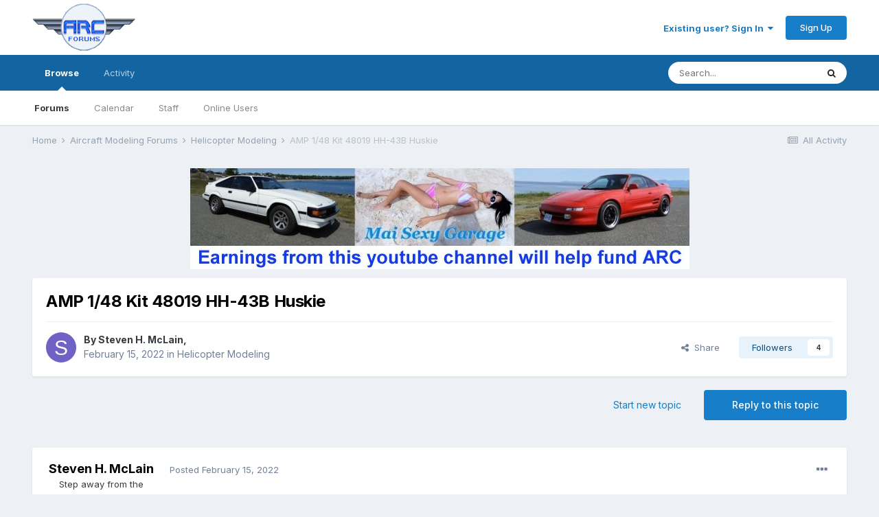

--- FILE ---
content_type: text/html;charset=UTF-8
request_url: http://www.arcforums.com/forums/air/index.php?/topic/323297-amp-148-kit-48019-hh-43b-huskie/
body_size: 24935
content:
<!DOCTYPE html>
<html lang="en-US" dir="ltr">
	<head>
		<meta charset="utf-8">
		<title>AMP 1/48 Kit 48019 HH-43B Huskie - Helicopter Modeling - ARC Discussion Forums</title>
		
		

	<meta name="viewport" content="width=device-width, initial-scale=1">


	
	


	<meta name="twitter:card" content="summary" />



	
		
			
				<meta property="og:title" content="AMP 1/48 Kit 48019 HH-43B Huskie">
			
		
	

	
		
			
				<meta property="og:type" content="object">
			
		
	

	
		
			
				<meta property="og:url" content="http://www.arcforums.com/forums/air/index.php?/topic/323297-amp-148-kit-48019-hh-43b-huskie/">
			
		
	

	
		
			
				<meta name="description" content="Anybody have any insight on the kit in the title? I saw it on Scalemates tonight. Anyone have AMP website?">
			
		
	

	
		
			
				<meta property="og:description" content="Anybody have any insight on the kit in the title? I saw it on Scalemates tonight. Anyone have AMP website?">
			
		
	

	
		
			
				<meta property="og:updated_time" content="2022-08-10T11:18:11Z">
			
		
	

	
		
			
				<meta property="og:site_name" content="ARC Discussion Forums">
			
		
	

	
		
			
				<meta property="og:locale" content="en_US">
			
		
	


	
		<link rel="canonical" href="http://www.arcforums.com/forums/air/index.php?/topic/323297-amp-148-kit-48019-hh-43b-huskie/" />
	

	
		<link as="style" rel="preload" href="http://www.arcforums.com/forums/air/applications/core/interface/ckeditor/ckeditor/skins/ips/editor.css?t=KBLE" />
	




<link rel="manifest" href="http://www.arcforums.com/forums/air/index.php?/manifest.webmanifest/">
<meta name="msapplication-config" content="http://www.arcforums.com/forums/air/index.php?/browserconfig.xml/">
<meta name="msapplication-starturl" content="/">
<meta name="application-name" content="ARC Discussion Forums">

<meta name="apple-mobile-web-app-title" content="ARC Discussion Forums">

	<meta name="theme-color" content="#ffffff">






		


	
		<link href="https://fonts.googleapis.com/css?family=Inter:300,300i,400,400i,500,700,700i" rel="stylesheet" referrerpolicy="origin">
	



	<link rel='stylesheet' href='http://www.arcforums.com/forums/air/uploads/css_built_1/341e4a57816af3ba440d891ca87450ff_framework.css?v=e369326ef71609087475' media='all'>

	<link rel='stylesheet' href='http://www.arcforums.com/forums/air/uploads/css_built_1/05e81b71abe4f22d6eb8d1a929494829_responsive.css?v=e369326ef71609087475' media='all'>

	<link rel='stylesheet' href='http://www.arcforums.com/forums/air/uploads/css_built_1/90eb5adf50a8c640f633d47fd7eb1778_core.css?v=e369326ef71609087475' media='all'>

	<link rel='stylesheet' href='http://www.arcforums.com/forums/air/uploads/css_built_1/5a0da001ccc2200dc5625c3f3934497d_core_responsive.css?v=e369326ef71609087475' media='all'>

	<link rel='stylesheet' href='http://www.arcforums.com/forums/air/uploads/css_built_1/62e269ced0fdab7e30e026f1d30ae516_forums.css?v=e369326ef71609087475' media='all'>

	<link rel='stylesheet' href='http://www.arcforums.com/forums/air/uploads/css_built_1/76e62c573090645fb99a15a363d8620e_forums_responsive.css?v=e369326ef71609087475' media='all'>

	<link rel='stylesheet' href='http://www.arcforums.com/forums/air/uploads/css_built_1/ebdea0c6a7dab6d37900b9190d3ac77b_topics.css?v=e369326ef71609087475' media='all'>





<link rel='stylesheet' href='http://www.arcforums.com/forums/air/uploads/css_built_1/258adbb6e4f3e83cd3b355f84e3fa002_custom.css?v=e369326ef71609087475' media='all'>




		
		

	
	<link rel='shortcut icon' href='http://www.arcforums.com/forums/air/uploads/monthly_2016_10/favicon.ico.76414e79f8faed937d4d6ec9b88e16e1.ico' type="image/x-icon">

	</head>
	<body class='ipsApp ipsApp_front ipsJS_none ipsClearfix' data-controller='core.front.core.app' data-message="" data-pageApp='forums' data-pageLocation='front' data-pageModule='forums' data-pageController='topic' data-pageID='323297' >
		<a href='#ipsLayout_mainArea' class='ipsHide' title='Go to main content on this page' accesskey='m'>Jump to content</a>
		
			<div id='ipsLayout_header' class='ipsClearfix'>
				





				<header>
					<div class='ipsLayout_container'>
						


<a href='http://www.arcforums.com/forums/air/' id='elLogo' accesskey='1'><img src="http://www.arcforums.com/forums/air/uploads/monthly_2016_10/Forums_logo.gif.293719e9a1a39f8e022181ff2622eb0a.gif" alt='ARC Discussion Forums'></a>

						

	<ul id='elUserNav' class='ipsList_inline cSignedOut ipsResponsive_showDesktop'>
		
		<li id='elSignInLink'>
			<a href='http://www.arcforums.com/forums/air/index.php?/login/' data-ipsMenu-closeOnClick="false" data-ipsMenu id='elUserSignIn'>
				Existing user? Sign In &nbsp;<i class='fa fa-caret-down'></i>
			</a>
			
<div id='elUserSignIn_menu' class='ipsMenu ipsMenu_auto ipsHide'>
	<form accept-charset='utf-8' method='post' action='http://www.arcforums.com/forums/air/index.php?/login/' data-controller="core.global.core.login">
		<input type="hidden" name="csrfKey" value="198c567e439d78268f77e84f7cc9be90">
		<input type="hidden" name="ref" value="aHR0cDovL3d3dy5hcmNmb3J1bXMuY29tL2ZvcnVtcy9haXIvaW5kZXgucGhwPy90b3BpYy8zMjMyOTctYW1wLTE0OC1raXQtNDgwMTktaGgtNDNiLWh1c2tpZS8=">
		<div data-role="loginForm">
			
			
			
				
<div class="ipsPad ipsForm ipsForm_vertical">
	<h4 class="ipsType_sectionHead">Sign In</h4>
	<br><br>
	<ul class='ipsList_reset'>
		<li class="ipsFieldRow ipsFieldRow_noLabel ipsFieldRow_fullWidth">
			
			
				<input type="text" placeholder="Display Name" name="auth" autocomplete="username">
			
		</li>
		<li class="ipsFieldRow ipsFieldRow_noLabel ipsFieldRow_fullWidth">
			<input type="password" placeholder="Password" name="password" autocomplete="current-password">
		</li>
		<li class="ipsFieldRow ipsFieldRow_checkbox ipsClearfix">
			<span class="ipsCustomInput">
				<input type="checkbox" name="remember_me" id="remember_me_checkbox" value="1" checked aria-checked="true">
				<span></span>
			</span>
			<div class="ipsFieldRow_content">
				<label class="ipsFieldRow_label" for="remember_me_checkbox">Remember me</label>
				<span class="ipsFieldRow_desc">Not recommended on shared computers</span>
			</div>
		</li>
		<li class="ipsFieldRow ipsFieldRow_fullWidth">
			<button type="submit" name="_processLogin" value="usernamepassword" class="ipsButton ipsButton_primary ipsButton_small" id="elSignIn_submit">Sign In</button>
			
				<p class="ipsType_right ipsType_small">
					
						<a href='http://www.arcforums.com/forums/air/index.php?/lostpassword/' data-ipsDialog data-ipsDialog-title='Forgot your password?'>
					
					Forgot your password?</a>
				</p>
			
		</li>
	</ul>
</div>
			
		</div>
	</form>
</div>
		</li>
		
			<li>
				
					<a href='http://www.arcforums.com/forums/air/index.php?/register/' data-ipsDialog data-ipsDialog-size='narrow' data-ipsDialog-title='Sign Up' id='elRegisterButton' class='ipsButton ipsButton_normal ipsButton_primary'>Sign Up</a>
				
			</li>
		
	</ul>

						
<ul class='ipsMobileHamburger ipsList_reset ipsResponsive_hideDesktop'>
	<li data-ipsDrawer data-ipsDrawer-drawerElem='#elMobileDrawer'>
		<a href='#'>
			
			
				
			
			
			
			<i class='fa fa-navicon'></i>
		</a>
	</li>
</ul>
					</div>
				</header>
				

	<nav data-controller='core.front.core.navBar' class=' ipsResponsive_showDesktop'>
		<div class='ipsNavBar_primary ipsLayout_container '>
			<ul data-role="primaryNavBar" class='ipsClearfix'>
				


	
		
		
			
		
		<li class='ipsNavBar_active' data-active id='elNavSecondary_1' data-role="navBarItem" data-navApp="core" data-navExt="CustomItem">
			
			
				<a href="http://www.arcforums.com/forums/air/"  data-navItem-id="1" data-navDefault>
					Browse<span class='ipsNavBar_active__identifier'></span>
				</a>
			
			
				<ul class='ipsNavBar_secondary ' data-role='secondaryNavBar'>
					


	
		
		
			
		
		<li class='ipsNavBar_active' data-active id='elNavSecondary_8' data-role="navBarItem" data-navApp="forums" data-navExt="Forums">
			
			
				<a href="http://www.arcforums.com/forums/air/index.php"  data-navItem-id="8" data-navDefault>
					Forums<span class='ipsNavBar_active__identifier'></span>
				</a>
			
			
		</li>
	
	

	
		
		
		<li  id='elNavSecondary_9' data-role="navBarItem" data-navApp="calendar" data-navExt="Calendar">
			
			
				<a href="http://www.arcforums.com/forums/air/index.php?/calendar/"  data-navItem-id="9" >
					Calendar<span class='ipsNavBar_active__identifier'></span>
				</a>
			
			
		</li>
	
	

	
	

	
		
		
		<li  id='elNavSecondary_11' data-role="navBarItem" data-navApp="core" data-navExt="StaffDirectory">
			
			
				<a href="http://www.arcforums.com/forums/air/index.php?/staff/"  data-navItem-id="11" >
					Staff<span class='ipsNavBar_active__identifier'></span>
				</a>
			
			
		</li>
	
	

	
		
		
		<li  id='elNavSecondary_12' data-role="navBarItem" data-navApp="core" data-navExt="OnlineUsers">
			
			
				<a href="http://www.arcforums.com/forums/air/index.php?/online/"  data-navItem-id="12" >
					Online Users<span class='ipsNavBar_active__identifier'></span>
				</a>
			
			
		</li>
	
	

					<li class='ipsHide' id='elNavigationMore_1' data-role='navMore'>
						<a href='#' data-ipsMenu data-ipsMenu-appendTo='#elNavigationMore_1' id='elNavigationMore_1_dropdown'>More <i class='fa fa-caret-down'></i></a>
						<ul class='ipsHide ipsMenu ipsMenu_auto' id='elNavigationMore_1_dropdown_menu' data-role='moreDropdown'></ul>
					</li>
				</ul>
			
		</li>
	
	

	
		
		
		<li  id='elNavSecondary_2' data-role="navBarItem" data-navApp="core" data-navExt="CustomItem">
			
			
				<a href="http://www.arcforums.com/forums/air/index.php?/discover/"  data-navItem-id="2" >
					Activity<span class='ipsNavBar_active__identifier'></span>
				</a>
			
			
				<ul class='ipsNavBar_secondary ipsHide' data-role='secondaryNavBar'>
					


	
		
		
		<li  id='elNavSecondary_3' data-role="navBarItem" data-navApp="core" data-navExt="AllActivity">
			
			
				<a href="http://www.arcforums.com/forums/air/index.php?/discover/"  data-navItem-id="3" >
					All Activity<span class='ipsNavBar_active__identifier'></span>
				</a>
			
			
		</li>
	
	

	
	

	
	

	
	

	
		
		
		<li  id='elNavSecondary_7' data-role="navBarItem" data-navApp="core" data-navExt="Search">
			
			
				<a href="http://www.arcforums.com/forums/air/index.php?/search/"  data-navItem-id="7" >
					Search<span class='ipsNavBar_active__identifier'></span>
				</a>
			
			
		</li>
	
	

					<li class='ipsHide' id='elNavigationMore_2' data-role='navMore'>
						<a href='#' data-ipsMenu data-ipsMenu-appendTo='#elNavigationMore_2' id='elNavigationMore_2_dropdown'>More <i class='fa fa-caret-down'></i></a>
						<ul class='ipsHide ipsMenu ipsMenu_auto' id='elNavigationMore_2_dropdown_menu' data-role='moreDropdown'></ul>
					</li>
				</ul>
			
		</li>
	
	

	
	

	
	

	
	

				<li class='ipsHide' id='elNavigationMore' data-role='navMore'>
					<a href='#' data-ipsMenu data-ipsMenu-appendTo='#elNavigationMore' id='elNavigationMore_dropdown'>More</a>
					<ul class='ipsNavBar_secondary ipsHide' data-role='secondaryNavBar'>
						<li class='ipsHide' id='elNavigationMore_more' data-role='navMore'>
							<a href='#' data-ipsMenu data-ipsMenu-appendTo='#elNavigationMore_more' id='elNavigationMore_more_dropdown'>More <i class='fa fa-caret-down'></i></a>
							<ul class='ipsHide ipsMenu ipsMenu_auto' id='elNavigationMore_more_dropdown_menu' data-role='moreDropdown'></ul>
						</li>
					</ul>
				</li>
			</ul>
			

	<div id="elSearchWrapper">
		<div id='elSearch' class='' data-controller='core.front.core.quickSearch'>
			<form accept-charset='utf-8' action='//www.arcforums.com/forums/air/index.php?/search/&amp;do=quicksearch' method='post'>
				<input type='search' id='elSearchField' placeholder='Search...' name='q' autocomplete='off' aria-label='Search'>
				<button class='cSearchSubmit' type="submit" aria-label='Search'><i class="fa fa-search"></i></button>
				<div id="elSearchExpanded">
					<div class="ipsMenu_title">
						Search In
					</div>
					<ul class="ipsSideMenu_list ipsSideMenu_withRadios ipsSideMenu_small" data-ipsSideMenu data-ipsSideMenu-type="radio" data-ipsSideMenu-responsive="false" data-role="searchContexts">
						<li>
							<span class='ipsSideMenu_item ipsSideMenu_itemActive' data-ipsMenuValue='all'>
								<input type="radio" name="type" value="all" checked id="elQuickSearchRadio_type_all">
								<label for='elQuickSearchRadio_type_all' id='elQuickSearchRadio_type_all_label'>Everywhere</label>
							</span>
						</li>
						
						
							<li>
								<span class='ipsSideMenu_item' data-ipsMenuValue='forums_topic'>
									<input type="radio" name="type" value="forums_topic" id="elQuickSearchRadio_type_forums_topic">
									<label for='elQuickSearchRadio_type_forums_topic' id='elQuickSearchRadio_type_forums_topic_label'>Topics</label>
								</span>
							</li>
						
						
							
								<li>
									<span class='ipsSideMenu_item' data-ipsMenuValue='contextual_{&quot;type&quot;:&quot;forums_topic&quot;,&quot;nodes&quot;:17}'>
										<input type="radio" name="type" value='contextual_{&quot;type&quot;:&quot;forums_topic&quot;,&quot;nodes&quot;:17}' id='elQuickSearchRadio_type_contextual_fb5511b668b62216c31133f26f1c5dbd'>
										<label for='elQuickSearchRadio_type_contextual_fb5511b668b62216c31133f26f1c5dbd' id='elQuickSearchRadio_type_contextual_fb5511b668b62216c31133f26f1c5dbd_label'>This Forum</label>
									</span>
								</li>
							
								<li>
									<span class='ipsSideMenu_item' data-ipsMenuValue='contextual_{&quot;type&quot;:&quot;forums_topic&quot;,&quot;item&quot;:323297}'>
										<input type="radio" name="type" value='contextual_{&quot;type&quot;:&quot;forums_topic&quot;,&quot;item&quot;:323297}' id='elQuickSearchRadio_type_contextual_eeaea55ddfe92d54f03285facc01b105'>
										<label for='elQuickSearchRadio_type_contextual_eeaea55ddfe92d54f03285facc01b105' id='elQuickSearchRadio_type_contextual_eeaea55ddfe92d54f03285facc01b105_label'>This Topic</label>
									</span>
								</li>
							
						
						<li data-role="showMoreSearchContexts">
							<span class='ipsSideMenu_item' data-action="showMoreSearchContexts" data-exclude="forums_topic">
								More options...
							</span>
						</li>
					</ul>
					<div class="ipsMenu_title">
						Find results that contain...
					</div>
					<ul class='ipsSideMenu_list ipsSideMenu_withRadios ipsSideMenu_small ipsType_normal' role="radiogroup" data-ipsSideMenu data-ipsSideMenu-type="radio" data-ipsSideMenu-responsive="false" data-filterType='andOr'>
						
							<li>
								<span class='ipsSideMenu_item ipsSideMenu_itemActive' data-ipsMenuValue='or'>
									<input type="radio" name="search_and_or" value="or" checked id="elRadio_andOr_or">
									<label for='elRadio_andOr_or' id='elField_andOr_label_or'><em>Any</em> of my search term words</label>
								</span>
							</li>
						
							<li>
								<span class='ipsSideMenu_item ' data-ipsMenuValue='and'>
									<input type="radio" name="search_and_or" value="and"  id="elRadio_andOr_and">
									<label for='elRadio_andOr_and' id='elField_andOr_label_and'><em>All</em> of my search term words</label>
								</span>
							</li>
						
					</ul>
					<div class="ipsMenu_title">
						Find results in...
					</div>
					<ul class='ipsSideMenu_list ipsSideMenu_withRadios ipsSideMenu_small ipsType_normal' role="radiogroup" data-ipsSideMenu data-ipsSideMenu-type="radio" data-ipsSideMenu-responsive="false" data-filterType='searchIn'>
						<li>
							<span class='ipsSideMenu_item ipsSideMenu_itemActive' data-ipsMenuValue='all'>
								<input type="radio" name="search_in" value="all" checked id="elRadio_searchIn_and">
								<label for='elRadio_searchIn_and' id='elField_searchIn_label_all'>Content titles and body</label>
							</span>
						</li>
						<li>
							<span class='ipsSideMenu_item' data-ipsMenuValue='titles'>
								<input type="radio" name="search_in" value="titles" id="elRadio_searchIn_titles">
								<label for='elRadio_searchIn_titles' id='elField_searchIn_label_titles'>Content titles only</label>
							</span>
						</li>
					</ul>
				</div>
			</form>
		</div>
	</div>

		</div>
	</nav>

				
<ul id='elMobileNav' class='ipsResponsive_hideDesktop' data-controller='core.front.core.mobileNav'>
	
		
			
			
				
				
			
				
					<li id='elMobileBreadcrumb'>
						<a href='http://www.arcforums.com/forums/air/index.php?/forum/17-helicopter-modeling/'>
							<span>Helicopter Modeling</span>
						</a>
					</li>
				
				
			
				
				
			
		
	
	
	
	<li >
		<a data-action="defaultStream" href='http://www.arcforums.com/forums/air/index.php?/discover/'><i class="fa fa-newspaper-o" aria-hidden="true"></i></a>
	</li>

	

	
		<li class='ipsJS_show'>
			<a href='http://www.arcforums.com/forums/air/index.php?/search/'><i class='fa fa-search'></i></a>
		</li>
	
</ul>
			</div>
		
		<main id='ipsLayout_body' class='ipsLayout_container'>
			<div id='ipsLayout_contentArea'>
				<div id='ipsLayout_contentWrapper'>
					
<nav class='ipsBreadcrumb ipsBreadcrumb_top ipsFaded_withHover'>
	

	<ul class='ipsList_inline ipsPos_right'>
		
		<li >
			<a data-action="defaultStream" class='ipsType_light '  href='http://www.arcforums.com/forums/air/index.php?/discover/'><i class="fa fa-newspaper-o" aria-hidden="true"></i> <span>All Activity</span></a>
		</li>
		
	</ul>

	<ul data-role="breadcrumbList">
		<li>
			<a title="Home" href='http://www.arcforums.com/forums/air/'>
				<span>Home <i class='fa fa-angle-right'></i></span>
			</a>
		</li>
		
		
			<li>
				
					<a href='http://www.arcforums.com/forums/air/index.php?/forum/59-aircraft-modeling-forums/'>
						<span>Aircraft Modeling Forums <i class='fa fa-angle-right' aria-hidden="true"></i></span>
					</a>
				
			</li>
		
			<li>
				
					<a href='http://www.arcforums.com/forums/air/index.php?/forum/17-helicopter-modeling/'>
						<span>Helicopter Modeling <i class='fa fa-angle-right' aria-hidden="true"></i></span>
					</a>
				
			</li>
		
			<li>
				
					AMP 1/48 Kit 48019 HH-43B Huskie
				
			</li>
		
	</ul>
</nav>
					
					<div id='ipsLayout_mainArea'>
						<p align="center"><a href="https://www.youtube.com/channel/UCA9LuGwcqw3koX1obREeg4w/videos" target="_blank"><img border="0" src="http://www.arcair.com/mai-sexy-garage/MSG-728x90.jpg"></a>
						
						
						

	




						



<div class='ipsPageHeader ipsResponsive_pull ipsBox ipsPadding sm:ipsPadding:half ipsMargin_bottom'>
	
	<div class='ipsFlex ipsFlex-ai:center ipsFlex-fw:wrap ipsGap:4'>
		<div class='ipsFlex-flex:11'>
			<h1 class='ipsType_pageTitle ipsContained_container'>
				

				
				
					<span class='ipsType_break ipsContained'>
						<span>AMP 1/48 Kit 48019 HH-43B Huskie</span>
					</span>
				
			</h1>
			
			
		</div>
		
	</div>
	<hr class='ipsHr'>
	<div class='ipsPageHeader__meta ipsFlex ipsFlex-jc:between ipsFlex-ai:center ipsFlex-fw:wrap ipsGap:3'>
		<div class='ipsFlex-flex:11'>
			<div class='ipsPhotoPanel ipsPhotoPanel_mini ipsPhotoPanel_notPhone ipsClearfix'>
				


	<a href="http://www.arcforums.com/forums/air/index.php?/profile/8822-steven-h-mclain/" data-ipsHover data-ipsHover-target="http://www.arcforums.com/forums/air/index.php?/profile/8822-steven-h-mclain/&amp;do=hovercard" class="ipsUserPhoto ipsUserPhoto_mini" title="Go to Steven H. McLain's profile">
		<img src='data:image/svg+xml,%3Csvg%20xmlns%3D%22http%3A%2F%2Fwww.w3.org%2F2000%2Fsvg%22%20viewBox%3D%220%200%201024%201024%22%20style%3D%22background%3A%237062c4%22%3E%3Cg%3E%3Ctext%20text-anchor%3D%22middle%22%20dy%3D%22.35em%22%20x%3D%22512%22%20y%3D%22512%22%20fill%3D%22%23ffffff%22%20font-size%3D%22700%22%20font-family%3D%22-apple-system%2C%20BlinkMacSystemFont%2C%20Roboto%2C%20Helvetica%2C%20Arial%2C%20sans-serif%22%3ES%3C%2Ftext%3E%3C%2Fg%3E%3C%2Fsvg%3E' alt='Steven H. McLain'>
	</a>

				<div>
					<p class='ipsType_reset ipsType_blendLinks'>
						<span class='ipsType_normal'>
						
							<strong>By 

<a href='http://www.arcforums.com/forums/air/index.php?/profile/8822-steven-h-mclain/' data-ipsHover data-ipsHover-target='http://www.arcforums.com/forums/air/index.php?/profile/8822-steven-h-mclain/&amp;do=hovercard&amp;referrer=http%253A%252F%252Fwww.arcforums.com%252Fforums%252Fair%252Findex.php%253F%252Ftopic%252F323297-amp-148-kit-48019-hh-43b-huskie%252F' title="Go to Steven H. McLain's profile" class="ipsType_break">Steven H. McLain</a>, </strong><br />
							<span class='ipsType_light'><time datetime='2022-02-15T04:19:26Z' title='02/15/2022 04:19  AM' data-short='3 yr'>February 15, 2022</time> in <a href="http://www.arcforums.com/forums/air/index.php?/forum/17-helicopter-modeling/">Helicopter Modeling</a></span>
						
						</span>
					</p>
				</div>
			</div>
		</div>
		
			<div class='ipsFlex-flex:01 ipsResponsive_hidePhone'>
				<div class='ipsFlex ipsFlex-ai:center ipsFlex-jc:center ipsGap:3 ipsGap_row:0'>
					
						


    <a href='#elShareItem_888209850_menu' id='elShareItem_888209850' data-ipsMenu class='ipsShareButton ipsButton ipsButton_verySmall ipsButton_link ipsButton_link--light'>
        <span><i class='fa fa-share-alt'></i></span> &nbsp;Share
    </a>

    <div class='ipsPadding ipsMenu ipsMenu_auto ipsHide' id='elShareItem_888209850_menu' data-controller="core.front.core.sharelink">
        <ul class='ipsList_inline'>
            
                <li>
<a href="http://www.linkedin.com/shareArticle?mini=true&amp;url=http%3A%2F%2Fwww.arcforums.com%2Fforums%2Fair%2Findex.php%3F%2Ftopic%2F323297-amp-148-kit-48019-hh-43b-huskie%2F&amp;title=AMP+1%2F48+Kit+48019+HH-43B+Huskie" class="cShareLink cShareLink_linkedin" target="_blank" data-role="shareLink" title='Share on LinkedIn' data-ipsTooltip rel='noopener'>
	<i class="fa fa-linkedin"></i>
</a></li>
            
                <li>
<a href="http://twitter.com/share?url=http%3A%2F%2Fwww.arcforums.com%2Fforums%2Fair%2Findex.php%3F%2Ftopic%2F323297-amp-148-kit-48019-hh-43b-huskie%2F" class="cShareLink cShareLink_twitter" target="_blank" data-role="shareLink" title='Share on Twitter' data-ipsTooltip rel='noopener'>
	<i class="fa fa-twitter"></i>
</a></li>
            
                <li>
<a href="https://www.facebook.com/sharer/sharer.php?u=http%3A%2F%2Fwww.arcforums.com%2Fforums%2Fair%2Findex.php%3F%2Ftopic%2F323297-amp-148-kit-48019-hh-43b-huskie%2F" class="cShareLink cShareLink_facebook" target="_blank" data-role="shareLink" title='Share on Facebook' data-ipsTooltip rel='noopener'>
	<i class="fa fa-facebook"></i>
</a></li>
            
                <li>
<a href="http://www.reddit.com/submit?url=http%3A%2F%2Fwww.arcforums.com%2Fforums%2Fair%2Findex.php%3F%2Ftopic%2F323297-amp-148-kit-48019-hh-43b-huskie%2F&amp;title=AMP+1%2F48+Kit+48019+HH-43B+Huskie" class="cShareLink cShareLink_reddit" target="_blank" title='Share on Reddit' data-ipsTooltip rel='noopener'>
	<i class="fa fa-reddit"></i>
</a></li>
            
                <li>
<a href="mailto:?subject=AMP 1/48 Kit 48019 HH-43B Huskie&body=http%3A%2F%2Fwww.arcforums.com%2Fforums%2Fair%2Findex.php%3F%2Ftopic%2F323297-amp-148-kit-48019-hh-43b-huskie%2F" rel='nofollow' class='cShareLink cShareLink_email' title='Share via email' data-ipsTooltip>
	<i class="fa fa-envelope"></i>
</a></li>
            
                <li>
<a href="http://pinterest.com/pin/create/button/?url=http://www.arcforums.com/forums/air/index.php?/topic/323297-amp-148-kit-48019-hh-43b-huskie/&amp;media=" class="cShareLink cShareLink_pinterest" target="_blank" data-role="shareLink" title='Share on Pinterest' data-ipsTooltip rel='noopener'>
	<i class="fa fa-pinterest"></i>
</a></li>
            
        </ul>
    </div>

					
					



					

<span data-followApp='forums' data-followArea='topic' data-followID='323297' data-controller='core.front.core.followButton'>
	

	<a href='http://www.arcforums.com/forums/air/index.php?/login/' class="ipsFollow ipsPos_middle ipsButton ipsButton_light ipsButton_verySmall " data-role="followButton" data-ipsTooltip title='Sign in to follow this'>
		<span>Followers</span>
		<span class='ipsCommentCount'>4</span>
	</a>

</span>
				</div>
			</div>
					
	</div>
	
	
</div>






<div class='ipsClearfix'>
	<ul class="ipsToolList ipsToolList_horizontal ipsClearfix ipsSpacer_both ">
		
			<li class='ipsToolList_primaryAction'>
				<span data-controller='forums.front.topic.reply'>
					
						<a href='#replyForm' class='ipsButton ipsButton_important ipsButton_medium ipsButton_fullWidth' data-action='replyToTopic'>Reply to this topic</a>
					
				</span>
			</li>
		
		
			<li class='ipsResponsive_hidePhone'>
				
					<a href="http://www.arcforums.com/forums/air/index.php?/forum/17-helicopter-modeling/&amp;do=add" class='ipsButton ipsButton_link ipsButton_medium ipsButton_fullWidth' title='Start a new topic in this forum'>Start new topic</a>
				
			</li>
		
		
	</ul>
</div>

<div id='comments' data-controller='core.front.core.commentFeed,forums.front.topic.view, core.front.core.ignoredComments' data-autoPoll data-baseURL='http://www.arcforums.com/forums/air/index.php?/topic/323297-amp-148-kit-48019-hh-43b-huskie/' data-lastPage data-feedID='topic-323297' class='cTopic ipsClear ipsSpacer_top'>
	
			
	

	

<div data-controller='core.front.core.recommendedComments' data-url='http://www.arcforums.com/forums/air/index.php?/topic/323297-amp-148-kit-48019-hh-43b-huskie/&amp;recommended=comments' class='ipsRecommendedComments ipsHide'>
	<div data-role="recommendedComments">
		<h2 class='ipsType_sectionHead ipsType_large ipsType_bold ipsMargin_bottom'>Recommended Posts</h2>
		
	</div>
</div>
	
	<div id="elPostFeed" data-role='commentFeed' data-controller='core.front.core.moderation' >
		<form action="http://www.arcforums.com/forums/air/index.php?/topic/323297-amp-148-kit-48019-hh-43b-huskie/&amp;csrfKey=198c567e439d78268f77e84f7cc9be90&amp;do=multimodComment" method="post" data-ipsPageAction data-role='moderationTools'>
			
			
				

					

					
					




<a id='comment-3072025'></a>
<article  id='elComment_3072025' class='cPost ipsBox ipsResponsive_pull  ipsComment  ipsComment_parent ipsClearfix ipsClear ipsColumns ipsColumns_noSpacing ipsColumns_collapsePhone    '>
	

	

	<div class='cAuthorPane_mobile ipsResponsive_showPhone'>
		<div class='cAuthorPane_photo'>
			


	<a href="http://www.arcforums.com/forums/air/index.php?/profile/8822-steven-h-mclain/" data-ipsHover data-ipsHover-target="http://www.arcforums.com/forums/air/index.php?/profile/8822-steven-h-mclain/&amp;do=hovercard" class="ipsUserPhoto ipsUserPhoto_large" title="Go to Steven H. McLain's profile">
		<img src='data:image/svg+xml,%3Csvg%20xmlns%3D%22http%3A%2F%2Fwww.w3.org%2F2000%2Fsvg%22%20viewBox%3D%220%200%201024%201024%22%20style%3D%22background%3A%237062c4%22%3E%3Cg%3E%3Ctext%20text-anchor%3D%22middle%22%20dy%3D%22.35em%22%20x%3D%22512%22%20y%3D%22512%22%20fill%3D%22%23ffffff%22%20font-size%3D%22700%22%20font-family%3D%22-apple-system%2C%20BlinkMacSystemFont%2C%20Roboto%2C%20Helvetica%2C%20Arial%2C%20sans-serif%22%3ES%3C%2Ftext%3E%3C%2Fg%3E%3C%2Fsvg%3E' alt='Steven H. McLain'>
	</a>

			
		</div>
		<div class='cAuthorPane_content'>
			<h3 class='ipsType_sectionHead cAuthorPane_author ipsType_break ipsType_blendLinks ipsTruncate ipsTruncate_line'>
				

<a href='http://www.arcforums.com/forums/air/index.php?/profile/8822-steven-h-mclain/' data-ipsHover data-ipsHover-target='http://www.arcforums.com/forums/air/index.php?/profile/8822-steven-h-mclain/&amp;do=hovercard&amp;referrer=http%253A%252F%252Fwww.arcforums.com%252Fforums%252Fair%252Findex.php%253F%252Ftopic%252F323297-amp-148-kit-48019-hh-43b-huskie%252F' title="Go to Steven H. McLain's profile" class="ipsType_break">Steven H. McLain</a>
				<span class='ipsMargin_left:half'>
</span>
			</h3>
			<div class='ipsType_light ipsType_reset'>
				<a href='http://www.arcforums.com/forums/air/index.php?/topic/323297-amp-148-kit-48019-hh-43b-huskie/&amp;do=findComment&amp;comment=3072025' class='ipsType_blendLinks'>Posted <time datetime='2022-02-15T04:19:26Z' title='02/15/2022 04:19  AM' data-short='3 yr'>February 15, 2022</time></a>
				
			</div>
		</div>
	</div>
	<aside class='ipsComment_author cAuthorPane ipsColumn ipsColumn_medium ipsResponsive_hidePhone'>
		<h3 class='ipsType_sectionHead cAuthorPane_author ipsType_blendLinks ipsType_break'><strong>

<a href='http://www.arcforums.com/forums/air/index.php?/profile/8822-steven-h-mclain/' data-ipsHover data-ipsHover-target='http://www.arcforums.com/forums/air/index.php?/profile/8822-steven-h-mclain/&amp;do=hovercard&amp;referrer=http%253A%252F%252Fwww.arcforums.com%252Fforums%252Fair%252Findex.php%253F%252Ftopic%252F323297-amp-148-kit-48019-hh-43b-huskie%252F' title="Go to Steven H. McLain's profile" class="ipsType_break">Steven H. McLain</a></strong></h3>

		<ul class='cAuthorPane_info ipsList_reset'>
			
				<li data-role='rank-title' class='ipsType_break'>Step away from the computer!</li>
			
			
				<li data-role='rank-image'><img src='http://www.arcforums.com/forums/air/uploads/monthly_2016_10/bullet_black06.png.6db10e3508224116569fb215e12562f0.png' alt=''></li>
			

			<li data-role='photo' class='cAuthorPane_photo'>
				


	<a href="http://www.arcforums.com/forums/air/index.php?/profile/8822-steven-h-mclain/" data-ipsHover data-ipsHover-target="http://www.arcforums.com/forums/air/index.php?/profile/8822-steven-h-mclain/&amp;do=hovercard" class="ipsUserPhoto ipsUserPhoto_large" title="Go to Steven H. McLain's profile">
		<img src='data:image/svg+xml,%3Csvg%20xmlns%3D%22http%3A%2F%2Fwww.w3.org%2F2000%2Fsvg%22%20viewBox%3D%220%200%201024%201024%22%20style%3D%22background%3A%237062c4%22%3E%3Cg%3E%3Ctext%20text-anchor%3D%22middle%22%20dy%3D%22.35em%22%20x%3D%22512%22%20y%3D%22512%22%20fill%3D%22%23ffffff%22%20font-size%3D%22700%22%20font-family%3D%22-apple-system%2C%20BlinkMacSystemFont%2C%20Roboto%2C%20Helvetica%2C%20Arial%2C%20sans-serif%22%3ES%3C%2Ftext%3E%3C%2Fg%3E%3C%2Fsvg%3E' alt='Steven H. McLain'>
	</a>

				
			</li>
			<li data-role='group'>Members</li>
			
			
				<li data-role='reputation-badge'>
					

					
				</li>
				<li data-role='posts' class='ipsType_light'>536 posts</li>

				
				

	
	<li data-role='custom-field' class='ipsResponsive_hidePhone ipsType_break'>
		
<span class='ft'>Gender:</span><span class='fc'>Male</span>
	</li>
	
	<li data-role='custom-field' class='ipsResponsive_hidePhone ipsType_break'>
		
<span class='ft'>Location:</span><span class='fc'>Lancaster County, PA,  USA</span>
	</li>
	

			
		</ul>
	</aside>
	<div class='ipsColumn ipsColumn_fluid ipsMargin:none'>
		

<div id='comment-3072025_wrap' data-controller='core.front.core.comment' data-commentApp='forums' data-commentType='forums' data-commentID="3072025" data-quoteData='{&quot;userid&quot;:8822,&quot;username&quot;:&quot;Steven H. McLain&quot;,&quot;timestamp&quot;:1644898766,&quot;contentapp&quot;:&quot;forums&quot;,&quot;contenttype&quot;:&quot;forums&quot;,&quot;contentid&quot;:323297,&quot;contentclass&quot;:&quot;forums_Topic&quot;,&quot;contentcommentid&quot;:3072025}' class='ipsComment_content ipsType_medium'>

	<div class='ipsComment_meta ipsType_light ipsFlex ipsFlex-ai:center ipsFlex-jc:between ipsFlex-fd:row-reverse'>
		<div class='ipsType_light ipsType_reset ipsType_blendLinks ipsComment_toolWrap'>
			<div class='ipsResponsive_hidePhone ipsComment_badges'>
				<ul class='ipsList_reset ipsFlex ipsFlex-jc:end ipsFlex-fw:wrap ipsGap:2 ipsGap_row:1'>
					
					
					
					
					
				</ul>
			</div>
			<ul class='ipsList_reset ipsComment_tools'>
				<li>
					<a href='#elControls_3072025_menu' class='ipsComment_ellipsis' id='elControls_3072025' title='More options...' data-ipsMenu data-ipsMenu-appendTo='#comment-3072025_wrap'><i class='fa fa-ellipsis-h'></i></a>
					<ul id='elControls_3072025_menu' class='ipsMenu ipsMenu_narrow ipsHide'>
						
						
							<li class='ipsMenu_item'><a href='http://www.arcforums.com/forums/air/index.php?/topic/323297-amp-148-kit-48019-hh-43b-huskie/' title='Share this post' data-ipsDialog data-ipsDialog-size='narrow' data-ipsDialog-content='#elSharePost_3072025_menu' data-ipsDialog-title="Share this post" d='elSharePost_3072025' data-role='shareComment'>Share</a></li>
						
						
						
						
							
								
							
							
							
							
							
							
						
					</ul>
				</li>
				
			</ul>
		</div>

		<div class='ipsType_reset ipsResponsive_hidePhone'>
			<a href='http://www.arcforums.com/forums/air/index.php?/topic/323297-amp-148-kit-48019-hh-43b-huskie/&amp;do=findComment&amp;comment=3072025' class='ipsType_blendLinks'>Posted <time datetime='2022-02-15T04:19:26Z' title='02/15/2022 04:19  AM' data-short='3 yr'>February 15, 2022</time></a> 
			
			<span class='ipsResponsive_hidePhone'>
				
				
			</span>
		</div>
	</div>

	


	<div class='cPost_contentWrap'>
		
		<div data-role='commentContent' class='ipsType_normal ipsType_richText ipsPadding_bottom ipsContained' data-controller='core.front.core.lightboxedImages'>
			
<p>
	Anybody have any insight on the kit in the title?  I saw it on Scalemates tonight.  Anyone have AMP website?
</p>


			
		</div>

		
			<div class='ipsItemControls'>
				
					
				
				<ul class='ipsComment_controls ipsClearfix ipsItemControls_left' data-role="commentControls">
					
						
							<li data-ipsQuote-editor='topic_comment' data-ipsQuote-target='#comment-3072025' class='ipsJS_show'>
								<button class='ipsButton ipsButton_light ipsButton_verySmall ipsButton_narrow cMultiQuote ipsHide' data-action='multiQuoteComment' data-ipsTooltip data-ipsQuote-multiQuote data-mqId='mq3072025' title='MultiQuote'><i class='fa fa-plus'></i></button>
							</li>
							<li data-ipsQuote-editor='topic_comment' data-ipsQuote-target='#comment-3072025' class='ipsJS_show'>
								<a href='#' data-action='quoteComment' data-ipsQuote-singleQuote>Quote</a>
							</li>
						
						
						
					
					<li class='ipsHide' data-role='commentLoading'>
						<span class='ipsLoading ipsLoading_tiny ipsLoading_noAnim'></span>
					</li>
				</ul>
			</div>
		

		
	</div>

	

	<div class='ipsPadding ipsHide cPostShareMenu' id='elSharePost_3072025_menu'>
		<h5 class='ipsType_normal ipsType_reset'>Link to post</h5>
		
			
		
		
		<input type='text' value='http://www.arcforums.com/forums/air/index.php?/topic/323297-amp-148-kit-48019-hh-43b-huskie/' class='ipsField_fullWidth'>

		
			<h5 class='ipsType_normal ipsType_reset ipsSpacer_top'>Share on other sites</h5>
			

	<ul class='ipsList_inline ipsList_noSpacing ipsClearfix' data-controller="core.front.core.sharelink">
		
			<li>
<a href="http://www.linkedin.com/shareArticle?mini=true&amp;url=http%3A%2F%2Fwww.arcforums.com%2Fforums%2Fair%2Findex.php%3F%2Ftopic%2F323297-amp-148-kit-48019-hh-43b-huskie%2F%26do%3DfindComment%26comment%3D3072025&amp;title=AMP+1%2F48+Kit+48019+HH-43B+Huskie" class="cShareLink cShareLink_linkedin" target="_blank" data-role="shareLink" title='Share on LinkedIn' data-ipsTooltip rel='noopener'>
	<i class="fa fa-linkedin"></i>
</a></li>
		
			<li>
<a href="http://twitter.com/share?url=http%3A%2F%2Fwww.arcforums.com%2Fforums%2Fair%2Findex.php%3F%2Ftopic%2F323297-amp-148-kit-48019-hh-43b-huskie%2F%26do%3DfindComment%26comment%3D3072025" class="cShareLink cShareLink_twitter" target="_blank" data-role="shareLink" title='Share on Twitter' data-ipsTooltip rel='noopener'>
	<i class="fa fa-twitter"></i>
</a></li>
		
			<li>
<a href="https://www.facebook.com/sharer/sharer.php?u=http%3A%2F%2Fwww.arcforums.com%2Fforums%2Fair%2Findex.php%3F%2Ftopic%2F323297-amp-148-kit-48019-hh-43b-huskie%2F%26do%3DfindComment%26comment%3D3072025" class="cShareLink cShareLink_facebook" target="_blank" data-role="shareLink" title='Share on Facebook' data-ipsTooltip rel='noopener'>
	<i class="fa fa-facebook"></i>
</a></li>
		
			<li>
<a href="http://www.reddit.com/submit?url=http%3A%2F%2Fwww.arcforums.com%2Fforums%2Fair%2Findex.php%3F%2Ftopic%2F323297-amp-148-kit-48019-hh-43b-huskie%2F%26do%3DfindComment%26comment%3D3072025&amp;title=AMP+1%2F48+Kit+48019+HH-43B+Huskie" class="cShareLink cShareLink_reddit" target="_blank" title='Share on Reddit' data-ipsTooltip rel='noopener'>
	<i class="fa fa-reddit"></i>
</a></li>
		
			<li>
<a href="mailto:?subject=AMP 1/48 Kit 48019 HH-43B Huskie&body=http%3A%2F%2Fwww.arcforums.com%2Fforums%2Fair%2Findex.php%3F%2Ftopic%2F323297-amp-148-kit-48019-hh-43b-huskie%2F%26do%3DfindComment%26comment%3D3072025" rel='nofollow' class='cShareLink cShareLink_email' title='Share via email' data-ipsTooltip>
	<i class="fa fa-envelope"></i>
</a></li>
		
			<li>
<a href="http://pinterest.com/pin/create/button/?url=http://www.arcforums.com/forums/air/index.php?/topic/323297-amp-148-kit-48019-hh-43b-huskie/%26do=findComment%26comment=3072025&amp;media=" class="cShareLink cShareLink_pinterest" target="_blank" data-role="shareLink" title='Share on Pinterest' data-ipsTooltip rel='noopener'>
	<i class="fa fa-pinterest"></i>
</a></li>
		
	</ul>

		
	</div>
</div>
	</div>
</article>
					
					
					
				

					

					
					




<a id='comment-3072035'></a>
<article  id='elComment_3072035' class='cPost ipsBox ipsResponsive_pull  ipsComment  ipsComment_parent ipsClearfix ipsClear ipsColumns ipsColumns_noSpacing ipsColumns_collapsePhone    '>
	

	

	<div class='cAuthorPane_mobile ipsResponsive_showPhone'>
		<div class='cAuthorPane_photo'>
			


	<a href="http://www.arcforums.com/forums/air/index.php?/profile/569-jonbryon/" data-ipsHover data-ipsHover-target="http://www.arcforums.com/forums/air/index.php?/profile/569-jonbryon/&amp;do=hovercard" class="ipsUserPhoto ipsUserPhoto_large" title="Go to jonbryon's profile">
		<img src='data:image/svg+xml,%3Csvg%20xmlns%3D%22http%3A%2F%2Fwww.w3.org%2F2000%2Fsvg%22%20viewBox%3D%220%200%201024%201024%22%20style%3D%22background%3A%23c4a362%22%3E%3Cg%3E%3Ctext%20text-anchor%3D%22middle%22%20dy%3D%22.35em%22%20x%3D%22512%22%20y%3D%22512%22%20fill%3D%22%23ffffff%22%20font-size%3D%22700%22%20font-family%3D%22-apple-system%2C%20BlinkMacSystemFont%2C%20Roboto%2C%20Helvetica%2C%20Arial%2C%20sans-serif%22%3EJ%3C%2Ftext%3E%3C%2Fg%3E%3C%2Fsvg%3E' alt='jonbryon'>
	</a>

			
		</div>
		<div class='cAuthorPane_content'>
			<h3 class='ipsType_sectionHead cAuthorPane_author ipsType_break ipsType_blendLinks ipsTruncate ipsTruncate_line'>
				

<a href='http://www.arcforums.com/forums/air/index.php?/profile/569-jonbryon/' data-ipsHover data-ipsHover-target='http://www.arcforums.com/forums/air/index.php?/profile/569-jonbryon/&amp;do=hovercard&amp;referrer=http%253A%252F%252Fwww.arcforums.com%252Fforums%252Fair%252Findex.php%253F%252Ftopic%252F323297-amp-148-kit-48019-hh-43b-huskie%252F' title="Go to jonbryon's profile" class="ipsType_break">jonbryon</a>
				<span class='ipsMargin_left:half'>
</span>
			</h3>
			<div class='ipsType_light ipsType_reset'>
				<a href='http://www.arcforums.com/forums/air/index.php?/topic/323297-amp-148-kit-48019-hh-43b-huskie/&amp;do=findComment&amp;comment=3072035' class='ipsType_blendLinks'>Posted <time datetime='2022-02-15T08:54:05Z' title='02/15/2022 08:54  AM' data-short='3 yr'>February 15, 2022</time></a>
				
			</div>
		</div>
	</div>
	<aside class='ipsComment_author cAuthorPane ipsColumn ipsColumn_medium ipsResponsive_hidePhone'>
		<h3 class='ipsType_sectionHead cAuthorPane_author ipsType_blendLinks ipsType_break'><strong>

<a href='http://www.arcforums.com/forums/air/index.php?/profile/569-jonbryon/' data-ipsHover data-ipsHover-target='http://www.arcforums.com/forums/air/index.php?/profile/569-jonbryon/&amp;do=hovercard&amp;referrer=http%253A%252F%252Fwww.arcforums.com%252Fforums%252Fair%252Findex.php%253F%252Ftopic%252F323297-amp-148-kit-48019-hh-43b-huskie%252F' title="Go to jonbryon's profile" class="ipsType_break">jonbryon</a></strong></h3>

		<ul class='cAuthorPane_info ipsList_reset'>
			
				<li data-role='rank-title' class='ipsType_break'>Step away from the computer!</li>
			
			
				<li data-role='rank-image'><img src='http://www.arcforums.com/forums/air/uploads/monthly_2016_10/bullet_black06.png.6db10e3508224116569fb215e12562f0.png' alt=''></li>
			

			<li data-role='photo' class='cAuthorPane_photo'>
				


	<a href="http://www.arcforums.com/forums/air/index.php?/profile/569-jonbryon/" data-ipsHover data-ipsHover-target="http://www.arcforums.com/forums/air/index.php?/profile/569-jonbryon/&amp;do=hovercard" class="ipsUserPhoto ipsUserPhoto_large" title="Go to jonbryon's profile">
		<img src='data:image/svg+xml,%3Csvg%20xmlns%3D%22http%3A%2F%2Fwww.w3.org%2F2000%2Fsvg%22%20viewBox%3D%220%200%201024%201024%22%20style%3D%22background%3A%23c4a362%22%3E%3Cg%3E%3Ctext%20text-anchor%3D%22middle%22%20dy%3D%22.35em%22%20x%3D%22512%22%20y%3D%22512%22%20fill%3D%22%23ffffff%22%20font-size%3D%22700%22%20font-family%3D%22-apple-system%2C%20BlinkMacSystemFont%2C%20Roboto%2C%20Helvetica%2C%20Arial%2C%20sans-serif%22%3EJ%3C%2Ftext%3E%3C%2Fg%3E%3C%2Fsvg%3E' alt='jonbryon'>
	</a>

				
			</li>
			<li data-role='group'>Members</li>
			
			
				<li data-role='reputation-badge'>
					

					
				</li>
				<li data-role='posts' class='ipsType_light'>987 posts</li>

				
				

	
	<li data-role='custom-field' class='ipsResponsive_hidePhone ipsType_break'>
		
<span class='ft'>Gender:</span><span class='fc'>Male</span>
	</li>
	
	<li data-role='custom-field' class='ipsResponsive_hidePhone ipsType_break'>
		
<span class='ft'>Location:</span><span class='fc'>Croydon, UK</span>
	</li>
	

			
		</ul>
	</aside>
	<div class='ipsColumn ipsColumn_fluid ipsMargin:none'>
		

<div id='comment-3072035_wrap' data-controller='core.front.core.comment' data-commentApp='forums' data-commentType='forums' data-commentID="3072035" data-quoteData='{&quot;userid&quot;:569,&quot;username&quot;:&quot;jonbryon&quot;,&quot;timestamp&quot;:1644915245,&quot;contentapp&quot;:&quot;forums&quot;,&quot;contenttype&quot;:&quot;forums&quot;,&quot;contentid&quot;:323297,&quot;contentclass&quot;:&quot;forums_Topic&quot;,&quot;contentcommentid&quot;:3072035}' class='ipsComment_content ipsType_medium'>

	<div class='ipsComment_meta ipsType_light ipsFlex ipsFlex-ai:center ipsFlex-jc:between ipsFlex-fd:row-reverse'>
		<div class='ipsType_light ipsType_reset ipsType_blendLinks ipsComment_toolWrap'>
			<div class='ipsResponsive_hidePhone ipsComment_badges'>
				<ul class='ipsList_reset ipsFlex ipsFlex-jc:end ipsFlex-fw:wrap ipsGap:2 ipsGap_row:1'>
					
					
					
					
					
				</ul>
			</div>
			<ul class='ipsList_reset ipsComment_tools'>
				<li>
					<a href='#elControls_3072035_menu' class='ipsComment_ellipsis' id='elControls_3072035' title='More options...' data-ipsMenu data-ipsMenu-appendTo='#comment-3072035_wrap'><i class='fa fa-ellipsis-h'></i></a>
					<ul id='elControls_3072035_menu' class='ipsMenu ipsMenu_narrow ipsHide'>
						
						
							<li class='ipsMenu_item'><a href='http://www.arcforums.com/forums/air/index.php?/topic/323297-amp-148-kit-48019-hh-43b-huskie/&amp;do=findComment&amp;comment=3072035' title='Share this post' data-ipsDialog data-ipsDialog-size='narrow' data-ipsDialog-content='#elSharePost_3072035_menu' data-ipsDialog-title="Share this post" id='elSharePost_3072035' data-role='shareComment'>Share</a></li>
						
						
						
						
							
								
							
							
							
							
							
							
						
					</ul>
				</li>
				
			</ul>
		</div>

		<div class='ipsType_reset ipsResponsive_hidePhone'>
			<a href='http://www.arcforums.com/forums/air/index.php?/topic/323297-amp-148-kit-48019-hh-43b-huskie/&amp;do=findComment&amp;comment=3072035' class='ipsType_blendLinks'>Posted <time datetime='2022-02-15T08:54:05Z' title='02/15/2022 08:54  AM' data-short='3 yr'>February 15, 2022</time></a> 
			
			<span class='ipsResponsive_hidePhone'>
				
				
			</span>
		</div>
	</div>

	


	<div class='cPost_contentWrap'>
		
		<div data-role='commentContent' class='ipsType_normal ipsType_richText ipsPadding_bottom ipsContained' data-controller='core.front.core.lightboxedImages'>
			
<p>
	It's not been released yet. There's CAD and sprue shots floating around on their FB page and you can read more here: <a href="https://www.britmodeller.com/forums/index.php?/topic/235039874-148-kaman-hh-43-oh-43d-hok-1-huskie-family-by-mikromir-huk-1hok-1-released-hh-43-final-renderssprues/" rel="external nofollow">https://www.britmodeller.com/forums/index.php?/topic/235039874-148-kaman-hh-43-oh-43d-hok-1-huskie-family-by-mikromir-huk-1hok-1-released-hh-43-final-renderssprues/</a>
</p>

<p>
	 
</p>

<p>
	It's been imminent for a while...
</p>

<p>
	 
</p>

<p>
	Jon
</p>


			
		</div>

		
			<div class='ipsItemControls'>
				
					
				
				<ul class='ipsComment_controls ipsClearfix ipsItemControls_left' data-role="commentControls">
					
						
							<li data-ipsQuote-editor='topic_comment' data-ipsQuote-target='#comment-3072035' class='ipsJS_show'>
								<button class='ipsButton ipsButton_light ipsButton_verySmall ipsButton_narrow cMultiQuote ipsHide' data-action='multiQuoteComment' data-ipsTooltip data-ipsQuote-multiQuote data-mqId='mq3072035' title='MultiQuote'><i class='fa fa-plus'></i></button>
							</li>
							<li data-ipsQuote-editor='topic_comment' data-ipsQuote-target='#comment-3072035' class='ipsJS_show'>
								<a href='#' data-action='quoteComment' data-ipsQuote-singleQuote>Quote</a>
							</li>
						
						
						
					
					<li class='ipsHide' data-role='commentLoading'>
						<span class='ipsLoading ipsLoading_tiny ipsLoading_noAnim'></span>
					</li>
				</ul>
			</div>
		

		
			

		
	</div>

	

	<div class='ipsPadding ipsHide cPostShareMenu' id='elSharePost_3072035_menu'>
		<h5 class='ipsType_normal ipsType_reset'>Link to post</h5>
		
			
		
		
		<input type='text' value='http://www.arcforums.com/forums/air/index.php?/topic/323297-amp-148-kit-48019-hh-43b-huskie/&amp;do=findComment&amp;comment=3072035' class='ipsField_fullWidth'>

		
			<h5 class='ipsType_normal ipsType_reset ipsSpacer_top'>Share on other sites</h5>
			

	<ul class='ipsList_inline ipsList_noSpacing ipsClearfix' data-controller="core.front.core.sharelink">
		
			<li>
<a href="http://www.linkedin.com/shareArticle?mini=true&amp;url=http%3A%2F%2Fwww.arcforums.com%2Fforums%2Fair%2Findex.php%3F%2Ftopic%2F323297-amp-148-kit-48019-hh-43b-huskie%2F%26do%3DfindComment%26comment%3D3072035&amp;title=AMP+1%2F48+Kit+48019+HH-43B+Huskie" class="cShareLink cShareLink_linkedin" target="_blank" data-role="shareLink" title='Share on LinkedIn' data-ipsTooltip rel='noopener'>
	<i class="fa fa-linkedin"></i>
</a></li>
		
			<li>
<a href="http://twitter.com/share?url=http%3A%2F%2Fwww.arcforums.com%2Fforums%2Fair%2Findex.php%3F%2Ftopic%2F323297-amp-148-kit-48019-hh-43b-huskie%2F%26do%3DfindComment%26comment%3D3072035" class="cShareLink cShareLink_twitter" target="_blank" data-role="shareLink" title='Share on Twitter' data-ipsTooltip rel='noopener'>
	<i class="fa fa-twitter"></i>
</a></li>
		
			<li>
<a href="https://www.facebook.com/sharer/sharer.php?u=http%3A%2F%2Fwww.arcforums.com%2Fforums%2Fair%2Findex.php%3F%2Ftopic%2F323297-amp-148-kit-48019-hh-43b-huskie%2F%26do%3DfindComment%26comment%3D3072035" class="cShareLink cShareLink_facebook" target="_blank" data-role="shareLink" title='Share on Facebook' data-ipsTooltip rel='noopener'>
	<i class="fa fa-facebook"></i>
</a></li>
		
			<li>
<a href="http://www.reddit.com/submit?url=http%3A%2F%2Fwww.arcforums.com%2Fforums%2Fair%2Findex.php%3F%2Ftopic%2F323297-amp-148-kit-48019-hh-43b-huskie%2F%26do%3DfindComment%26comment%3D3072035&amp;title=AMP+1%2F48+Kit+48019+HH-43B+Huskie" class="cShareLink cShareLink_reddit" target="_blank" title='Share on Reddit' data-ipsTooltip rel='noopener'>
	<i class="fa fa-reddit"></i>
</a></li>
		
			<li>
<a href="mailto:?subject=AMP 1/48 Kit 48019 HH-43B Huskie&body=http%3A%2F%2Fwww.arcforums.com%2Fforums%2Fair%2Findex.php%3F%2Ftopic%2F323297-amp-148-kit-48019-hh-43b-huskie%2F%26do%3DfindComment%26comment%3D3072035" rel='nofollow' class='cShareLink cShareLink_email' title='Share via email' data-ipsTooltip>
	<i class="fa fa-envelope"></i>
</a></li>
		
			<li>
<a href="http://pinterest.com/pin/create/button/?url=http://www.arcforums.com/forums/air/index.php?/topic/323297-amp-148-kit-48019-hh-43b-huskie/%26do=findComment%26comment=3072035&amp;media=" class="cShareLink cShareLink_pinterest" target="_blank" data-role="shareLink" title='Share on Pinterest' data-ipsTooltip rel='noopener'>
	<i class="fa fa-pinterest"></i>
</a></li>
		
	</ul>

		
	</div>
</div>
	</div>
</article>
					
						<ul class='ipsTopicMeta'>
							
							
								<li class="ipsTopicMeta__item ipsTopicMeta__item--time">
									1 month later...
								</li>
							
						</ul>
					
					
					
				

					

					
					




<a id='comment-3075534'></a>
<article  id='elComment_3075534' class='cPost ipsBox ipsResponsive_pull  ipsComment  ipsComment_parent ipsClearfix ipsClear ipsColumns ipsColumns_noSpacing ipsColumns_collapsePhone    '>
	

	

	<div class='cAuthorPane_mobile ipsResponsive_showPhone'>
		<div class='cAuthorPane_photo'>
			


	<a href="http://www.arcforums.com/forums/air/index.php?/profile/17637-dutch/" data-ipsHover data-ipsHover-target="http://www.arcforums.com/forums/air/index.php?/profile/17637-dutch/&amp;do=hovercard" class="ipsUserPhoto ipsUserPhoto_large" title="Go to Dutch's profile">
		<img src='http://www.arcforums.com/forums/air/uploads/monthly_2016_12/001.thumb.jpg.7b94307a4e240be0dd5d6d0104a492e2.jpg' alt='Dutch'>
	</a>

			
		</div>
		<div class='cAuthorPane_content'>
			<h3 class='ipsType_sectionHead cAuthorPane_author ipsType_break ipsType_blendLinks ipsTruncate ipsTruncate_line'>
				

<a href='http://www.arcforums.com/forums/air/index.php?/profile/17637-dutch/' data-ipsHover data-ipsHover-target='http://www.arcforums.com/forums/air/index.php?/profile/17637-dutch/&amp;do=hovercard&amp;referrer=http%253A%252F%252Fwww.arcforums.com%252Fforums%252Fair%252Findex.php%253F%252Ftopic%252F323297-amp-148-kit-48019-hh-43b-huskie%252F' title="Go to Dutch's profile" class="ipsType_break">Dutch</a>
				<span class='ipsMargin_left:half'>
</span>
			</h3>
			<div class='ipsType_light ipsType_reset'>
				<a href='http://www.arcforums.com/forums/air/index.php?/topic/323297-amp-148-kit-48019-hh-43b-huskie/&amp;do=findComment&amp;comment=3075534' class='ipsType_blendLinks'>Posted <time datetime='2022-04-01T12:35:55Z' title='04/01/2022 12:35  PM' data-short='3 yr'>April 1, 2022</time></a>
				
			</div>
		</div>
	</div>
	<aside class='ipsComment_author cAuthorPane ipsColumn ipsColumn_medium ipsResponsive_hidePhone'>
		<h3 class='ipsType_sectionHead cAuthorPane_author ipsType_blendLinks ipsType_break'><strong>

<a href='http://www.arcforums.com/forums/air/index.php?/profile/17637-dutch/' data-ipsHover data-ipsHover-target='http://www.arcforums.com/forums/air/index.php?/profile/17637-dutch/&amp;do=hovercard&amp;referrer=http%253A%252F%252Fwww.arcforums.com%252Fforums%252Fair%252Findex.php%253F%252Ftopic%252F323297-amp-148-kit-48019-hh-43b-huskie%252F' title="Go to Dutch's profile" class="ipsType_break">Dutch</a></strong></h3>

		<ul class='cAuthorPane_info ipsList_reset'>
			
				<li data-role='member-title' class='ipsType_break'>Dutch</li>
			
			
				<li data-role='rank-image'><img src='http://www.arcforums.com/forums/air/uploads/monthly_2016_10/bullet_black09.png.96f9ca64de56b882a6eb1068502cc2f5.png' alt=''></li>
			

			<li data-role='photo' class='cAuthorPane_photo'>
				


	<a href="http://www.arcforums.com/forums/air/index.php?/profile/17637-dutch/" data-ipsHover data-ipsHover-target="http://www.arcforums.com/forums/air/index.php?/profile/17637-dutch/&amp;do=hovercard" class="ipsUserPhoto ipsUserPhoto_large" title="Go to Dutch's profile">
		<img src='http://www.arcforums.com/forums/air/uploads/monthly_2016_12/001.thumb.jpg.7b94307a4e240be0dd5d6d0104a492e2.jpg' alt='Dutch'>
	</a>

				
			</li>
			<li data-role='group'>Members</li>
			
			
				<li data-role='reputation-badge'>
					

					
				</li>
				<li data-role='posts' class='ipsType_light'>6,253 posts</li>

				
				

	
	<li data-role='custom-field' class='ipsResponsive_hidePhone ipsType_break'>
		
<span class='ft'>Gender:</span><span class='fc'>Male</span>
	</li>
	

			
		</ul>
	</aside>
	<div class='ipsColumn ipsColumn_fluid ipsMargin:none'>
		

<div id='comment-3075534_wrap' data-controller='core.front.core.comment' data-commentApp='forums' data-commentType='forums' data-commentID="3075534" data-quoteData='{&quot;userid&quot;:17637,&quot;username&quot;:&quot;Dutch&quot;,&quot;timestamp&quot;:1648816555,&quot;contentapp&quot;:&quot;forums&quot;,&quot;contenttype&quot;:&quot;forums&quot;,&quot;contentid&quot;:323297,&quot;contentclass&quot;:&quot;forums_Topic&quot;,&quot;contentcommentid&quot;:3075534}' class='ipsComment_content ipsType_medium'>

	<div class='ipsComment_meta ipsType_light ipsFlex ipsFlex-ai:center ipsFlex-jc:between ipsFlex-fd:row-reverse'>
		<div class='ipsType_light ipsType_reset ipsType_blendLinks ipsComment_toolWrap'>
			<div class='ipsResponsive_hidePhone ipsComment_badges'>
				<ul class='ipsList_reset ipsFlex ipsFlex-jc:end ipsFlex-fw:wrap ipsGap:2 ipsGap_row:1'>
					
					
					
					
					
				</ul>
			</div>
			<ul class='ipsList_reset ipsComment_tools'>
				<li>
					<a href='#elControls_3075534_menu' class='ipsComment_ellipsis' id='elControls_3075534' title='More options...' data-ipsMenu data-ipsMenu-appendTo='#comment-3075534_wrap'><i class='fa fa-ellipsis-h'></i></a>
					<ul id='elControls_3075534_menu' class='ipsMenu ipsMenu_narrow ipsHide'>
						
						
							<li class='ipsMenu_item'><a href='http://www.arcforums.com/forums/air/index.php?/topic/323297-amp-148-kit-48019-hh-43b-huskie/&amp;do=findComment&amp;comment=3075534' title='Share this post' data-ipsDialog data-ipsDialog-size='narrow' data-ipsDialog-content='#elSharePost_3075534_menu' data-ipsDialog-title="Share this post" id='elSharePost_3075534' data-role='shareComment'>Share</a></li>
						
						
						
						
							
								
							
							
							
							
							
							
						
					</ul>
				</li>
				
			</ul>
		</div>

		<div class='ipsType_reset ipsResponsive_hidePhone'>
			<a href='http://www.arcforums.com/forums/air/index.php?/topic/323297-amp-148-kit-48019-hh-43b-huskie/&amp;do=findComment&amp;comment=3075534' class='ipsType_blendLinks'>Posted <time datetime='2022-04-01T12:35:55Z' title='04/01/2022 12:35  PM' data-short='3 yr'>April 1, 2022</time></a> 
			
			<span class='ipsResponsive_hidePhone'>
				
					(edited)
				
				
			</span>
		</div>
	</div>

	


	<div class='cPost_contentWrap'>
		
		<div data-role='commentContent' class='ipsType_normal ipsType_richText ipsPadding_bottom ipsContained' data-controller='core.front.core.lightboxedImages'>
			
<p>
	<a href="https://www.scalemates.com/kits/amp-48019-kaman-hh-43-husky--1402283" rel="external nofollow">SCM</a> says that the HH-43B is a re-pop of the HOK-1 kit, but with new parts.  Surely, some parts are reusable, but t<a href="https://www.britmodeller.com/forums/index.php?/topic/235039874-148-kaman-hh-43-oh-43d-hok-1-huskie-family-by-mikromir-huk-1hok-1-released-hh-43-final-rendersspruesbox-art-release-in-2022/page/2/" rel="external nofollow">he vast majority should be new plastic, at least more than 50%</a>.  Perhaps, SCM should say new tool, instead.
</p>


			
				

<span class='ipsType_reset ipsType_medium ipsType_light' data-excludequote>
	<strong>Edited <time datetime='2022-04-01T12:38:55Z' title='04/01/2022 12:38  PM' data-short='3 yr'>April 1, 2022</time> by Dutch</strong>
	
	
</span>
			
		</div>

		
			<div class='ipsItemControls'>
				
					
				
				<ul class='ipsComment_controls ipsClearfix ipsItemControls_left' data-role="commentControls">
					
						
							<li data-ipsQuote-editor='topic_comment' data-ipsQuote-target='#comment-3075534' class='ipsJS_show'>
								<button class='ipsButton ipsButton_light ipsButton_verySmall ipsButton_narrow cMultiQuote ipsHide' data-action='multiQuoteComment' data-ipsTooltip data-ipsQuote-multiQuote data-mqId='mq3075534' title='MultiQuote'><i class='fa fa-plus'></i></button>
							</li>
							<li data-ipsQuote-editor='topic_comment' data-ipsQuote-target='#comment-3075534' class='ipsJS_show'>
								<a href='#' data-action='quoteComment' data-ipsQuote-singleQuote>Quote</a>
							</li>
						
						
						
					
					<li class='ipsHide' data-role='commentLoading'>
						<span class='ipsLoading ipsLoading_tiny ipsLoading_noAnim'></span>
					</li>
				</ul>
			</div>
		

		
			

		
	</div>

	

	<div class='ipsPadding ipsHide cPostShareMenu' id='elSharePost_3075534_menu'>
		<h5 class='ipsType_normal ipsType_reset'>Link to post</h5>
		
			
		
		
		<input type='text' value='http://www.arcforums.com/forums/air/index.php?/topic/323297-amp-148-kit-48019-hh-43b-huskie/&amp;do=findComment&amp;comment=3075534' class='ipsField_fullWidth'>

		
			<h5 class='ipsType_normal ipsType_reset ipsSpacer_top'>Share on other sites</h5>
			

	<ul class='ipsList_inline ipsList_noSpacing ipsClearfix' data-controller="core.front.core.sharelink">
		
			<li>
<a href="http://www.linkedin.com/shareArticle?mini=true&amp;url=http%3A%2F%2Fwww.arcforums.com%2Fforums%2Fair%2Findex.php%3F%2Ftopic%2F323297-amp-148-kit-48019-hh-43b-huskie%2F%26do%3DfindComment%26comment%3D3075534&amp;title=AMP+1%2F48+Kit+48019+HH-43B+Huskie" class="cShareLink cShareLink_linkedin" target="_blank" data-role="shareLink" title='Share on LinkedIn' data-ipsTooltip rel='noopener'>
	<i class="fa fa-linkedin"></i>
</a></li>
		
			<li>
<a href="http://twitter.com/share?url=http%3A%2F%2Fwww.arcforums.com%2Fforums%2Fair%2Findex.php%3F%2Ftopic%2F323297-amp-148-kit-48019-hh-43b-huskie%2F%26do%3DfindComment%26comment%3D3075534" class="cShareLink cShareLink_twitter" target="_blank" data-role="shareLink" title='Share on Twitter' data-ipsTooltip rel='noopener'>
	<i class="fa fa-twitter"></i>
</a></li>
		
			<li>
<a href="https://www.facebook.com/sharer/sharer.php?u=http%3A%2F%2Fwww.arcforums.com%2Fforums%2Fair%2Findex.php%3F%2Ftopic%2F323297-amp-148-kit-48019-hh-43b-huskie%2F%26do%3DfindComment%26comment%3D3075534" class="cShareLink cShareLink_facebook" target="_blank" data-role="shareLink" title='Share on Facebook' data-ipsTooltip rel='noopener'>
	<i class="fa fa-facebook"></i>
</a></li>
		
			<li>
<a href="http://www.reddit.com/submit?url=http%3A%2F%2Fwww.arcforums.com%2Fforums%2Fair%2Findex.php%3F%2Ftopic%2F323297-amp-148-kit-48019-hh-43b-huskie%2F%26do%3DfindComment%26comment%3D3075534&amp;title=AMP+1%2F48+Kit+48019+HH-43B+Huskie" class="cShareLink cShareLink_reddit" target="_blank" title='Share on Reddit' data-ipsTooltip rel='noopener'>
	<i class="fa fa-reddit"></i>
</a></li>
		
			<li>
<a href="mailto:?subject=AMP 1/48 Kit 48019 HH-43B Huskie&body=http%3A%2F%2Fwww.arcforums.com%2Fforums%2Fair%2Findex.php%3F%2Ftopic%2F323297-amp-148-kit-48019-hh-43b-huskie%2F%26do%3DfindComment%26comment%3D3075534" rel='nofollow' class='cShareLink cShareLink_email' title='Share via email' data-ipsTooltip>
	<i class="fa fa-envelope"></i>
</a></li>
		
			<li>
<a href="http://pinterest.com/pin/create/button/?url=http://www.arcforums.com/forums/air/index.php?/topic/323297-amp-148-kit-48019-hh-43b-huskie/%26do=findComment%26comment=3075534&amp;media=" class="cShareLink cShareLink_pinterest" target="_blank" data-role="shareLink" title='Share on Pinterest' data-ipsTooltip rel='noopener'>
	<i class="fa fa-pinterest"></i>
</a></li>
		
	</ul>

		
	</div>
</div>
	</div>
</article>
					
					
					
				

					

					
					




<a id='comment-3075550'></a>
<article  id='elComment_3075550' class='cPost ipsBox ipsResponsive_pull  ipsComment  ipsComment_parent ipsClearfix ipsClear ipsColumns ipsColumns_noSpacing ipsColumns_collapsePhone    '>
	

	

	<div class='cAuthorPane_mobile ipsResponsive_showPhone'>
		<div class='cAuthorPane_photo'>
			


	<a href="http://www.arcforums.com/forums/air/index.php?/profile/20621-midnightprowler/" data-ipsHover data-ipsHover-target="http://www.arcforums.com/forums/air/index.php?/profile/20621-midnightprowler/&amp;do=hovercard" class="ipsUserPhoto ipsUserPhoto_large" title="Go to midnightprowler's profile">
		<img src='http://www.arcforums.com/forums/air/uploads/monthly_2016_10/image.jpg.803bf9e4e9d757e8267428ec34ec28ae.thumb.jpg.20e10dc26d9c356f683298347b4bda3a.jpg' alt='midnightprowler'>
	</a>

			
		</div>
		<div class='cAuthorPane_content'>
			<h3 class='ipsType_sectionHead cAuthorPane_author ipsType_break ipsType_blendLinks ipsTruncate ipsTruncate_line'>
				

<a href='http://www.arcforums.com/forums/air/index.php?/profile/20621-midnightprowler/' data-ipsHover data-ipsHover-target='http://www.arcforums.com/forums/air/index.php?/profile/20621-midnightprowler/&amp;do=hovercard&amp;referrer=http%253A%252F%252Fwww.arcforums.com%252Fforums%252Fair%252Findex.php%253F%252Ftopic%252F323297-amp-148-kit-48019-hh-43b-huskie%252F' title="Go to midnightprowler's profile" class="ipsType_break">midnightprowler</a>
				<span class='ipsMargin_left:half'>
</span>
			</h3>
			<div class='ipsType_light ipsType_reset'>
				<a href='http://www.arcforums.com/forums/air/index.php?/topic/323297-amp-148-kit-48019-hh-43b-huskie/&amp;do=findComment&amp;comment=3075550' class='ipsType_blendLinks'>Posted <time datetime='2022-04-01T17:27:03Z' title='04/01/2022 05:27  PM' data-short='3 yr'>April 1, 2022</time></a>
				
			</div>
		</div>
	</div>
	<aside class='ipsComment_author cAuthorPane ipsColumn ipsColumn_medium ipsResponsive_hidePhone'>
		<h3 class='ipsType_sectionHead cAuthorPane_author ipsType_blendLinks ipsType_break'><strong>

<a href='http://www.arcforums.com/forums/air/index.php?/profile/20621-midnightprowler/' data-ipsHover data-ipsHover-target='http://www.arcforums.com/forums/air/index.php?/profile/20621-midnightprowler/&amp;do=hovercard&amp;referrer=http%253A%252F%252Fwww.arcforums.com%252Fforums%252Fair%252Findex.php%253F%252Ftopic%252F323297-amp-148-kit-48019-hh-43b-huskie%252F' title="Go to midnightprowler's profile" class="ipsType_break">midnightprowler</a></strong></h3>

		<ul class='cAuthorPane_info ipsList_reset'>
			
				<li data-role='rank-title' class='ipsType_break'>Full Blown Model Geek</li>
			
			
				<li data-role='rank-image'><img src='http://www.arcforums.com/forums/air/uploads/monthly_2016_10/bullet_black07.png.8e3d850d4000d67f5f52ee84fff4dc9e.png' alt=''></li>
			

			<li data-role='photo' class='cAuthorPane_photo'>
				


	<a href="http://www.arcforums.com/forums/air/index.php?/profile/20621-midnightprowler/" data-ipsHover data-ipsHover-target="http://www.arcforums.com/forums/air/index.php?/profile/20621-midnightprowler/&amp;do=hovercard" class="ipsUserPhoto ipsUserPhoto_large" title="Go to midnightprowler's profile">
		<img src='http://www.arcforums.com/forums/air/uploads/monthly_2016_10/image.jpg.803bf9e4e9d757e8267428ec34ec28ae.thumb.jpg.20e10dc26d9c356f683298347b4bda3a.jpg' alt='midnightprowler'>
	</a>

				
			</li>
			<li data-role='group'>Members</li>
			
			
				<li data-role='reputation-badge'>
					

					
				</li>
				<li data-role='posts' class='ipsType_light'>1,683 posts</li>

				
				

	
	<li data-role='custom-field' class='ipsResponsive_hidePhone ipsType_break'>
		
<span class='ft'>Gender:</span><span class='fc'>Male</span>
	</li>
	
	<li data-role='custom-field' class='ipsResponsive_hidePhone ipsType_break'>
		
<span class='ft'>Location:</span><span class='fc'>East Bethel, MN</span>
	</li>
	

			
		</ul>
	</aside>
	<div class='ipsColumn ipsColumn_fluid ipsMargin:none'>
		

<div id='comment-3075550_wrap' data-controller='core.front.core.comment' data-commentApp='forums' data-commentType='forums' data-commentID="3075550" data-quoteData='{&quot;userid&quot;:20621,&quot;username&quot;:&quot;midnightprowler&quot;,&quot;timestamp&quot;:1648834023,&quot;contentapp&quot;:&quot;forums&quot;,&quot;contenttype&quot;:&quot;forums&quot;,&quot;contentid&quot;:323297,&quot;contentclass&quot;:&quot;forums_Topic&quot;,&quot;contentcommentid&quot;:3075550}' class='ipsComment_content ipsType_medium'>

	<div class='ipsComment_meta ipsType_light ipsFlex ipsFlex-ai:center ipsFlex-jc:between ipsFlex-fd:row-reverse'>
		<div class='ipsType_light ipsType_reset ipsType_blendLinks ipsComment_toolWrap'>
			<div class='ipsResponsive_hidePhone ipsComment_badges'>
				<ul class='ipsList_reset ipsFlex ipsFlex-jc:end ipsFlex-fw:wrap ipsGap:2 ipsGap_row:1'>
					
					
					
					
					
				</ul>
			</div>
			<ul class='ipsList_reset ipsComment_tools'>
				<li>
					<a href='#elControls_3075550_menu' class='ipsComment_ellipsis' id='elControls_3075550' title='More options...' data-ipsMenu data-ipsMenu-appendTo='#comment-3075550_wrap'><i class='fa fa-ellipsis-h'></i></a>
					<ul id='elControls_3075550_menu' class='ipsMenu ipsMenu_narrow ipsHide'>
						
						
							<li class='ipsMenu_item'><a href='http://www.arcforums.com/forums/air/index.php?/topic/323297-amp-148-kit-48019-hh-43b-huskie/&amp;do=findComment&amp;comment=3075550' title='Share this post' data-ipsDialog data-ipsDialog-size='narrow' data-ipsDialog-content='#elSharePost_3075550_menu' data-ipsDialog-title="Share this post" id='elSharePost_3075550' data-role='shareComment'>Share</a></li>
						
						
						
						
							
								
							
							
							
							
							
							
						
					</ul>
				</li>
				
			</ul>
		</div>

		<div class='ipsType_reset ipsResponsive_hidePhone'>
			<a href='http://www.arcforums.com/forums/air/index.php?/topic/323297-amp-148-kit-48019-hh-43b-huskie/&amp;do=findComment&amp;comment=3075550' class='ipsType_blendLinks'>Posted <time datetime='2022-04-01T17:27:03Z' title='04/01/2022 05:27  PM' data-short='3 yr'>April 1, 2022</time></a> 
			
			<span class='ipsResponsive_hidePhone'>
				
				
			</span>
		</div>
	</div>

	


	<div class='cPost_contentWrap'>
		
		<div data-role='commentContent' class='ipsType_normal ipsType_richText ipsPadding_bottom ipsContained' data-controller='core.front.core.lightboxedImages'>
			
<p>
	Modified reissue.
</p>


			
		</div>

		
			<div class='ipsItemControls'>
				
					
				
				<ul class='ipsComment_controls ipsClearfix ipsItemControls_left' data-role="commentControls">
					
						
							<li data-ipsQuote-editor='topic_comment' data-ipsQuote-target='#comment-3075550' class='ipsJS_show'>
								<button class='ipsButton ipsButton_light ipsButton_verySmall ipsButton_narrow cMultiQuote ipsHide' data-action='multiQuoteComment' data-ipsTooltip data-ipsQuote-multiQuote data-mqId='mq3075550' title='MultiQuote'><i class='fa fa-plus'></i></button>
							</li>
							<li data-ipsQuote-editor='topic_comment' data-ipsQuote-target='#comment-3075550' class='ipsJS_show'>
								<a href='#' data-action='quoteComment' data-ipsQuote-singleQuote>Quote</a>
							</li>
						
						
						
					
					<li class='ipsHide' data-role='commentLoading'>
						<span class='ipsLoading ipsLoading_tiny ipsLoading_noAnim'></span>
					</li>
				</ul>
			</div>
		

		
			

		
	</div>

	

	<div class='ipsPadding ipsHide cPostShareMenu' id='elSharePost_3075550_menu'>
		<h5 class='ipsType_normal ipsType_reset'>Link to post</h5>
		
			
		
		
		<input type='text' value='http://www.arcforums.com/forums/air/index.php?/topic/323297-amp-148-kit-48019-hh-43b-huskie/&amp;do=findComment&amp;comment=3075550' class='ipsField_fullWidth'>

		
			<h5 class='ipsType_normal ipsType_reset ipsSpacer_top'>Share on other sites</h5>
			

	<ul class='ipsList_inline ipsList_noSpacing ipsClearfix' data-controller="core.front.core.sharelink">
		
			<li>
<a href="http://www.linkedin.com/shareArticle?mini=true&amp;url=http%3A%2F%2Fwww.arcforums.com%2Fforums%2Fair%2Findex.php%3F%2Ftopic%2F323297-amp-148-kit-48019-hh-43b-huskie%2F%26do%3DfindComment%26comment%3D3075550&amp;title=AMP+1%2F48+Kit+48019+HH-43B+Huskie" class="cShareLink cShareLink_linkedin" target="_blank" data-role="shareLink" title='Share on LinkedIn' data-ipsTooltip rel='noopener'>
	<i class="fa fa-linkedin"></i>
</a></li>
		
			<li>
<a href="http://twitter.com/share?url=http%3A%2F%2Fwww.arcforums.com%2Fforums%2Fair%2Findex.php%3F%2Ftopic%2F323297-amp-148-kit-48019-hh-43b-huskie%2F%26do%3DfindComment%26comment%3D3075550" class="cShareLink cShareLink_twitter" target="_blank" data-role="shareLink" title='Share on Twitter' data-ipsTooltip rel='noopener'>
	<i class="fa fa-twitter"></i>
</a></li>
		
			<li>
<a href="https://www.facebook.com/sharer/sharer.php?u=http%3A%2F%2Fwww.arcforums.com%2Fforums%2Fair%2Findex.php%3F%2Ftopic%2F323297-amp-148-kit-48019-hh-43b-huskie%2F%26do%3DfindComment%26comment%3D3075550" class="cShareLink cShareLink_facebook" target="_blank" data-role="shareLink" title='Share on Facebook' data-ipsTooltip rel='noopener'>
	<i class="fa fa-facebook"></i>
</a></li>
		
			<li>
<a href="http://www.reddit.com/submit?url=http%3A%2F%2Fwww.arcforums.com%2Fforums%2Fair%2Findex.php%3F%2Ftopic%2F323297-amp-148-kit-48019-hh-43b-huskie%2F%26do%3DfindComment%26comment%3D3075550&amp;title=AMP+1%2F48+Kit+48019+HH-43B+Huskie" class="cShareLink cShareLink_reddit" target="_blank" title='Share on Reddit' data-ipsTooltip rel='noopener'>
	<i class="fa fa-reddit"></i>
</a></li>
		
			<li>
<a href="mailto:?subject=AMP 1/48 Kit 48019 HH-43B Huskie&body=http%3A%2F%2Fwww.arcforums.com%2Fforums%2Fair%2Findex.php%3F%2Ftopic%2F323297-amp-148-kit-48019-hh-43b-huskie%2F%26do%3DfindComment%26comment%3D3075550" rel='nofollow' class='cShareLink cShareLink_email' title='Share via email' data-ipsTooltip>
	<i class="fa fa-envelope"></i>
</a></li>
		
			<li>
<a href="http://pinterest.com/pin/create/button/?url=http://www.arcforums.com/forums/air/index.php?/topic/323297-amp-148-kit-48019-hh-43b-huskie/%26do=findComment%26comment=3075550&amp;media=" class="cShareLink cShareLink_pinterest" target="_blank" data-role="shareLink" title='Share on Pinterest' data-ipsTooltip rel='noopener'>
	<i class="fa fa-pinterest"></i>
</a></li>
		
	</ul>

		
	</div>
</div>
	</div>
</article>
					
						<ul class='ipsTopicMeta'>
							
							
								<li class="ipsTopicMeta__item ipsTopicMeta__item--time">
									3 months later...
								</li>
							
						</ul>
					
					
					
				

					

					
					




<a id='comment-3085222'></a>
<article  id='elComment_3085222' class='cPost ipsBox ipsResponsive_pull  ipsComment  ipsComment_parent ipsClearfix ipsClear ipsColumns ipsColumns_noSpacing ipsColumns_collapsePhone    '>
	

	

	<div class='cAuthorPane_mobile ipsResponsive_showPhone'>
		<div class='cAuthorPane_photo'>
			


	<a href="http://www.arcforums.com/forums/air/index.php?/profile/64783-guy-freeman/" data-ipsHover data-ipsHover-target="http://www.arcforums.com/forums/air/index.php?/profile/64783-guy-freeman/&amp;do=hovercard" class="ipsUserPhoto ipsUserPhoto_large" title="Go to Guy Freeman's profile">
		<img src='data:image/svg+xml,%3Csvg%20xmlns%3D%22http%3A%2F%2Fwww.w3.org%2F2000%2Fsvg%22%20viewBox%3D%220%200%201024%201024%22%20style%3D%22background%3A%23629bc4%22%3E%3Cg%3E%3Ctext%20text-anchor%3D%22middle%22%20dy%3D%22.35em%22%20x%3D%22512%22%20y%3D%22512%22%20fill%3D%22%23ffffff%22%20font-size%3D%22700%22%20font-family%3D%22-apple-system%2C%20BlinkMacSystemFont%2C%20Roboto%2C%20Helvetica%2C%20Arial%2C%20sans-serif%22%3EG%3C%2Ftext%3E%3C%2Fg%3E%3C%2Fsvg%3E' alt='Guy Freeman'>
	</a>

			
		</div>
		<div class='cAuthorPane_content'>
			<h3 class='ipsType_sectionHead cAuthorPane_author ipsType_break ipsType_blendLinks ipsTruncate ipsTruncate_line'>
				

<a href='http://www.arcforums.com/forums/air/index.php?/profile/64783-guy-freeman/' data-ipsHover data-ipsHover-target='http://www.arcforums.com/forums/air/index.php?/profile/64783-guy-freeman/&amp;do=hovercard&amp;referrer=http%253A%252F%252Fwww.arcforums.com%252Fforums%252Fair%252Findex.php%253F%252Ftopic%252F323297-amp-148-kit-48019-hh-43b-huskie%252F' title="Go to Guy Freeman's profile" class="ipsType_break">Guy Freeman</a>
				<span class='ipsMargin_left:half'>
</span>
			</h3>
			<div class='ipsType_light ipsType_reset'>
				<a href='http://www.arcforums.com/forums/air/index.php?/topic/323297-amp-148-kit-48019-hh-43b-huskie/&amp;do=findComment&amp;comment=3085222' class='ipsType_blendLinks'>Posted <time datetime='2022-07-20T23:08:28Z' title='07/20/2022 11:08  PM' data-short='3 yr'>July 20, 2022</time></a>
				
			</div>
		</div>
	</div>
	<aside class='ipsComment_author cAuthorPane ipsColumn ipsColumn_medium ipsResponsive_hidePhone'>
		<h3 class='ipsType_sectionHead cAuthorPane_author ipsType_blendLinks ipsType_break'><strong>

<a href='http://www.arcforums.com/forums/air/index.php?/profile/64783-guy-freeman/' data-ipsHover data-ipsHover-target='http://www.arcforums.com/forums/air/index.php?/profile/64783-guy-freeman/&amp;do=hovercard&amp;referrer=http%253A%252F%252Fwww.arcforums.com%252Fforums%252Fair%252Findex.php%253F%252Ftopic%252F323297-amp-148-kit-48019-hh-43b-huskie%252F' title="Go to Guy Freeman's profile" class="ipsType_break">Guy Freeman</a></strong></h3>

		<ul class='cAuthorPane_info ipsList_reset'>
			
				<li data-role='rank-title' class='ipsType_break'>Newbie</li>
			
			

			<li data-role='photo' class='cAuthorPane_photo'>
				


	<a href="http://www.arcforums.com/forums/air/index.php?/profile/64783-guy-freeman/" data-ipsHover data-ipsHover-target="http://www.arcforums.com/forums/air/index.php?/profile/64783-guy-freeman/&amp;do=hovercard" class="ipsUserPhoto ipsUserPhoto_large" title="Go to Guy Freeman's profile">
		<img src='data:image/svg+xml,%3Csvg%20xmlns%3D%22http%3A%2F%2Fwww.w3.org%2F2000%2Fsvg%22%20viewBox%3D%220%200%201024%201024%22%20style%3D%22background%3A%23629bc4%22%3E%3Cg%3E%3Ctext%20text-anchor%3D%22middle%22%20dy%3D%22.35em%22%20x%3D%22512%22%20y%3D%22512%22%20fill%3D%22%23ffffff%22%20font-size%3D%22700%22%20font-family%3D%22-apple-system%2C%20BlinkMacSystemFont%2C%20Roboto%2C%20Helvetica%2C%20Arial%2C%20sans-serif%22%3EG%3C%2Ftext%3E%3C%2Fg%3E%3C%2Fsvg%3E' alt='Guy Freeman'>
	</a>

				
			</li>
			<li data-role='group'>Members</li>
			
			
				<li data-role='reputation-badge'>
					

					
				</li>
				<li data-role='posts' class='ipsType_light'>1 post</li>

				
				

			
		</ul>
	</aside>
	<div class='ipsColumn ipsColumn_fluid ipsMargin:none'>
		

<div id='comment-3085222_wrap' data-controller='core.front.core.comment' data-commentApp='forums' data-commentType='forums' data-commentID="3085222" data-quoteData='{&quot;userid&quot;:64783,&quot;username&quot;:&quot;Guy Freeman&quot;,&quot;timestamp&quot;:1658358508,&quot;contentapp&quot;:&quot;forums&quot;,&quot;contenttype&quot;:&quot;forums&quot;,&quot;contentid&quot;:323297,&quot;contentclass&quot;:&quot;forums_Topic&quot;,&quot;contentcommentid&quot;:3085222}' class='ipsComment_content ipsType_medium'>

	<div class='ipsComment_meta ipsType_light ipsFlex ipsFlex-ai:center ipsFlex-jc:between ipsFlex-fd:row-reverse'>
		<div class='ipsType_light ipsType_reset ipsType_blendLinks ipsComment_toolWrap'>
			<div class='ipsResponsive_hidePhone ipsComment_badges'>
				<ul class='ipsList_reset ipsFlex ipsFlex-jc:end ipsFlex-fw:wrap ipsGap:2 ipsGap_row:1'>
					
					
					
					
					
				</ul>
			</div>
			<ul class='ipsList_reset ipsComment_tools'>
				<li>
					<a href='#elControls_3085222_menu' class='ipsComment_ellipsis' id='elControls_3085222' title='More options...' data-ipsMenu data-ipsMenu-appendTo='#comment-3085222_wrap'><i class='fa fa-ellipsis-h'></i></a>
					<ul id='elControls_3085222_menu' class='ipsMenu ipsMenu_narrow ipsHide'>
						
						
							<li class='ipsMenu_item'><a href='http://www.arcforums.com/forums/air/index.php?/topic/323297-amp-148-kit-48019-hh-43b-huskie/&amp;do=findComment&amp;comment=3085222' title='Share this post' data-ipsDialog data-ipsDialog-size='narrow' data-ipsDialog-content='#elSharePost_3085222_menu' data-ipsDialog-title="Share this post" id='elSharePost_3085222' data-role='shareComment'>Share</a></li>
						
						
						
						
							
								
							
							
							
							
							
							
						
					</ul>
				</li>
				
			</ul>
		</div>

		<div class='ipsType_reset ipsResponsive_hidePhone'>
			<a href='http://www.arcforums.com/forums/air/index.php?/topic/323297-amp-148-kit-48019-hh-43b-huskie/&amp;do=findComment&amp;comment=3085222' class='ipsType_blendLinks'>Posted <time datetime='2022-07-20T23:08:28Z' title='07/20/2022 11:08  PM' data-short='3 yr'>July 20, 2022</time></a> 
			
			<span class='ipsResponsive_hidePhone'>
				
				
			</span>
		</div>
	</div>

	


	<div class='cPost_contentWrap'>
		
		<div data-role='commentContent' class='ipsType_normal ipsType_richText ipsPadding_bottom ipsContained' data-controller='core.front.core.lightboxedImages'>
			
<p>
	Hello Everyone, My father worked for Kaman for 40 years. As a result, I'm very familiar with the aircraft the company produced. The HOK was released by AMP a couple of years ago. It is a very complex kit but one I have waited for since I was six years old in 1958. (I still have the built up Aurora kit but it was never accurate.) That version of the helicopter was designated OH-43D. 
</p>

<p>
	 
</p>

<p>
	To further confuse things, a version of the HOK was produced for the Air Force in the later 50s. It had a different tail arrangement and it was called the H-43A. The H-43B was another design that took out the piston engine and replaced it with a Lycoming T53 gas turbine. The new helicopter was also <strong>larger by about 15%</strong>. Other than the rotor blades, I don't think it shares many components with the HOK/H-43A. So yes, it is a new aircraft. If AMP is just re-releasing the HOK with a different parts, that would be a very inaccurate presentation and I don't think they would do that given what I know about the company. "Dutch" has that right. It's not easy to see the difference between the HOK and the H-43B but there's a photo on-line of both helicopters, side by side, at a museum.
</p>

<p>
	 
</p>

<p>
	AMP's box art shows the Huskie over Viet Nam in silver paint. In the States it had a lot of very bright insignia, yellow and black bands on the tail booms, and Day-Glo Orange on the tails and around the nose. The first thing the crews did was to use gray paint to cover those Hi-Viz markings. (The descriptions of the early missions make for good reading - I'm in awe of what those young men did to rescue their countrymen. There was no "manual" for how to rescue downed pilots from the jungle and they had to start from scratch. [Check out the missions from the base known as NKP. "Naked Fanny" and H-43B are good search words.])
</p>

<p>
	 
</p>

<p>
	The other good news (for me) is the Clear Prop release of a 1/48 scale UH-2A/B single engine Seasprite. It was primarily used on Plane Guard off aircraft carriers but Kaman also made a gunship prototype from it and named it the Tomahawk. The Army was interested but the Huey was purchased instead. I will probably build a Seasprite and a Tomahawk. The is substantial research available on both the UH-2 and the H-43B. Thank you for the opportunity to present this information and for reading.
</p>


			
		</div>

		
			<div class='ipsItemControls'>
				
					
				
				<ul class='ipsComment_controls ipsClearfix ipsItemControls_left' data-role="commentControls">
					
						
							<li data-ipsQuote-editor='topic_comment' data-ipsQuote-target='#comment-3085222' class='ipsJS_show'>
								<button class='ipsButton ipsButton_light ipsButton_verySmall ipsButton_narrow cMultiQuote ipsHide' data-action='multiQuoteComment' data-ipsTooltip data-ipsQuote-multiQuote data-mqId='mq3085222' title='MultiQuote'><i class='fa fa-plus'></i></button>
							</li>
							<li data-ipsQuote-editor='topic_comment' data-ipsQuote-target='#comment-3085222' class='ipsJS_show'>
								<a href='#' data-action='quoteComment' data-ipsQuote-singleQuote>Quote</a>
							</li>
						
						
						
					
					<li class='ipsHide' data-role='commentLoading'>
						<span class='ipsLoading ipsLoading_tiny ipsLoading_noAnim'></span>
					</li>
				</ul>
			</div>
		

		
	</div>

	

	<div class='ipsPadding ipsHide cPostShareMenu' id='elSharePost_3085222_menu'>
		<h5 class='ipsType_normal ipsType_reset'>Link to post</h5>
		
			
		
		
		<input type='text' value='http://www.arcforums.com/forums/air/index.php?/topic/323297-amp-148-kit-48019-hh-43b-huskie/&amp;do=findComment&amp;comment=3085222' class='ipsField_fullWidth'>

		
			<h5 class='ipsType_normal ipsType_reset ipsSpacer_top'>Share on other sites</h5>
			

	<ul class='ipsList_inline ipsList_noSpacing ipsClearfix' data-controller="core.front.core.sharelink">
		
			<li>
<a href="http://www.linkedin.com/shareArticle?mini=true&amp;url=http%3A%2F%2Fwww.arcforums.com%2Fforums%2Fair%2Findex.php%3F%2Ftopic%2F323297-amp-148-kit-48019-hh-43b-huskie%2F%26do%3DfindComment%26comment%3D3085222&amp;title=AMP+1%2F48+Kit+48019+HH-43B+Huskie" class="cShareLink cShareLink_linkedin" target="_blank" data-role="shareLink" title='Share on LinkedIn' data-ipsTooltip rel='noopener'>
	<i class="fa fa-linkedin"></i>
</a></li>
		
			<li>
<a href="http://twitter.com/share?url=http%3A%2F%2Fwww.arcforums.com%2Fforums%2Fair%2Findex.php%3F%2Ftopic%2F323297-amp-148-kit-48019-hh-43b-huskie%2F%26do%3DfindComment%26comment%3D3085222" class="cShareLink cShareLink_twitter" target="_blank" data-role="shareLink" title='Share on Twitter' data-ipsTooltip rel='noopener'>
	<i class="fa fa-twitter"></i>
</a></li>
		
			<li>
<a href="https://www.facebook.com/sharer/sharer.php?u=http%3A%2F%2Fwww.arcforums.com%2Fforums%2Fair%2Findex.php%3F%2Ftopic%2F323297-amp-148-kit-48019-hh-43b-huskie%2F%26do%3DfindComment%26comment%3D3085222" class="cShareLink cShareLink_facebook" target="_blank" data-role="shareLink" title='Share on Facebook' data-ipsTooltip rel='noopener'>
	<i class="fa fa-facebook"></i>
</a></li>
		
			<li>
<a href="http://www.reddit.com/submit?url=http%3A%2F%2Fwww.arcforums.com%2Fforums%2Fair%2Findex.php%3F%2Ftopic%2F323297-amp-148-kit-48019-hh-43b-huskie%2F%26do%3DfindComment%26comment%3D3085222&amp;title=AMP+1%2F48+Kit+48019+HH-43B+Huskie" class="cShareLink cShareLink_reddit" target="_blank" title='Share on Reddit' data-ipsTooltip rel='noopener'>
	<i class="fa fa-reddit"></i>
</a></li>
		
			<li>
<a href="mailto:?subject=AMP 1/48 Kit 48019 HH-43B Huskie&body=http%3A%2F%2Fwww.arcforums.com%2Fforums%2Fair%2Findex.php%3F%2Ftopic%2F323297-amp-148-kit-48019-hh-43b-huskie%2F%26do%3DfindComment%26comment%3D3085222" rel='nofollow' class='cShareLink cShareLink_email' title='Share via email' data-ipsTooltip>
	<i class="fa fa-envelope"></i>
</a></li>
		
			<li>
<a href="http://pinterest.com/pin/create/button/?url=http://www.arcforums.com/forums/air/index.php?/topic/323297-amp-148-kit-48019-hh-43b-huskie/%26do=findComment%26comment=3085222&amp;media=" class="cShareLink cShareLink_pinterest" target="_blank" data-role="shareLink" title='Share on Pinterest' data-ipsTooltip rel='noopener'>
	<i class="fa fa-pinterest"></i>
</a></li>
		
	</ul>

		
	</div>
</div>
	</div>
</article>
					
					
					
				

					

					
					




<a id='comment-3085232'></a>
<article  id='elComment_3085232' class='cPost ipsBox ipsResponsive_pull  ipsComment  ipsComment_parent ipsClearfix ipsClear ipsColumns ipsColumns_noSpacing ipsColumns_collapsePhone    '>
	

	

	<div class='cAuthorPane_mobile ipsResponsive_showPhone'>
		<div class='cAuthorPane_photo'>
			


	<a href="http://www.arcforums.com/forums/air/index.php?/profile/16270-crash-test-dummy/" data-ipsHover data-ipsHover-target="http://www.arcforums.com/forums/air/index.php?/profile/16270-crash-test-dummy/&amp;do=hovercard" class="ipsUserPhoto ipsUserPhoto_large" title="Go to Crash Test Dummy's profile">
		<img src='http://www.arcforums.com/forums/air/uploads/monthly_2017_04/download.thumb.jpg.a3c31b4a91fd0182563666bd5afbe2cd.jpg' alt='Crash Test Dummy'>
	</a>

			
		</div>
		<div class='cAuthorPane_content'>
			<h3 class='ipsType_sectionHead cAuthorPane_author ipsType_break ipsType_blendLinks ipsTruncate ipsTruncate_line'>
				

<a href='http://www.arcforums.com/forums/air/index.php?/profile/16270-crash-test-dummy/' data-ipsHover data-ipsHover-target='http://www.arcforums.com/forums/air/index.php?/profile/16270-crash-test-dummy/&amp;do=hovercard&amp;referrer=http%253A%252F%252Fwww.arcforums.com%252Fforums%252Fair%252Findex.php%253F%252Ftopic%252F323297-amp-148-kit-48019-hh-43b-huskie%252F' title="Go to Crash Test Dummy's profile" class="ipsType_break">Crash Test Dummy</a>
				<span class='ipsMargin_left:half'>
</span>
			</h3>
			<div class='ipsType_light ipsType_reset'>
				<a href='http://www.arcforums.com/forums/air/index.php?/topic/323297-amp-148-kit-48019-hh-43b-huskie/&amp;do=findComment&amp;comment=3085232' class='ipsType_blendLinks'>Posted <time datetime='2022-07-21T01:56:20Z' title='07/21/2022 01:56  AM' data-short='3 yr'>July 21, 2022</time></a>
				
			</div>
		</div>
	</div>
	<aside class='ipsComment_author cAuthorPane ipsColumn ipsColumn_medium ipsResponsive_hidePhone'>
		<h3 class='ipsType_sectionHead cAuthorPane_author ipsType_blendLinks ipsType_break'><strong>

<a href='http://www.arcforums.com/forums/air/index.php?/profile/16270-crash-test-dummy/' data-ipsHover data-ipsHover-target='http://www.arcforums.com/forums/air/index.php?/profile/16270-crash-test-dummy/&amp;do=hovercard&amp;referrer=http%253A%252F%252Fwww.arcforums.com%252Fforums%252Fair%252Findex.php%253F%252Ftopic%252F323297-amp-148-kit-48019-hh-43b-huskie%252F' title="Go to Crash Test Dummy's profile" class="ipsType_break">Crash Test Dummy</a></strong></h3>

		<ul class='cAuthorPane_info ipsList_reset'>
			
				<li data-role='rank-title' class='ipsType_break'>Tenax Sniffer (Open a window!)</li>
			
			
				<li data-role='rank-image'><img src='http://www.arcforums.com/forums/air/uploads/monthly_2016_10/bullet_black05.png.0c125796cd6af75f01aa317241eda613.png' alt=''></li>
			

			<li data-role='photo' class='cAuthorPane_photo'>
				


	<a href="http://www.arcforums.com/forums/air/index.php?/profile/16270-crash-test-dummy/" data-ipsHover data-ipsHover-target="http://www.arcforums.com/forums/air/index.php?/profile/16270-crash-test-dummy/&amp;do=hovercard" class="ipsUserPhoto ipsUserPhoto_large" title="Go to Crash Test Dummy's profile">
		<img src='http://www.arcforums.com/forums/air/uploads/monthly_2017_04/download.thumb.jpg.a3c31b4a91fd0182563666bd5afbe2cd.jpg' alt='Crash Test Dummy'>
	</a>

				
			</li>
			<li data-role='group'>Members</li>
			
			
				<li data-role='reputation-badge'>
					

					
				</li>
				<li data-role='posts' class='ipsType_light'>301 posts</li>

				
				

	
	<li data-role='custom-field' class='ipsResponsive_hidePhone ipsType_break'>
		
<span class='ft'>Gender:</span><span class='fc'>Male</span>
	</li>
	
	<li data-role='custom-field' class='ipsResponsive_hidePhone ipsType_break'>
		
<span class='ft'>Location:</span><span class='fc'>USA</span>
	</li>
	

			
		</ul>
	</aside>
	<div class='ipsColumn ipsColumn_fluid ipsMargin:none'>
		

<div id='comment-3085232_wrap' data-controller='core.front.core.comment' data-commentApp='forums' data-commentType='forums' data-commentID="3085232" data-quoteData='{&quot;userid&quot;:16270,&quot;username&quot;:&quot;Crash Test Dummy&quot;,&quot;timestamp&quot;:1658368580,&quot;contentapp&quot;:&quot;forums&quot;,&quot;contenttype&quot;:&quot;forums&quot;,&quot;contentid&quot;:323297,&quot;contentclass&quot;:&quot;forums_Topic&quot;,&quot;contentcommentid&quot;:3085232}' class='ipsComment_content ipsType_medium'>

	<div class='ipsComment_meta ipsType_light ipsFlex ipsFlex-ai:center ipsFlex-jc:between ipsFlex-fd:row-reverse'>
		<div class='ipsType_light ipsType_reset ipsType_blendLinks ipsComment_toolWrap'>
			<div class='ipsResponsive_hidePhone ipsComment_badges'>
				<ul class='ipsList_reset ipsFlex ipsFlex-jc:end ipsFlex-fw:wrap ipsGap:2 ipsGap_row:1'>
					
					
					
					
					
				</ul>
			</div>
			<ul class='ipsList_reset ipsComment_tools'>
				<li>
					<a href='#elControls_3085232_menu' class='ipsComment_ellipsis' id='elControls_3085232' title='More options...' data-ipsMenu data-ipsMenu-appendTo='#comment-3085232_wrap'><i class='fa fa-ellipsis-h'></i></a>
					<ul id='elControls_3085232_menu' class='ipsMenu ipsMenu_narrow ipsHide'>
						
						
							<li class='ipsMenu_item'><a href='http://www.arcforums.com/forums/air/index.php?/topic/323297-amp-148-kit-48019-hh-43b-huskie/&amp;do=findComment&amp;comment=3085232' title='Share this post' data-ipsDialog data-ipsDialog-size='narrow' data-ipsDialog-content='#elSharePost_3085232_menu' data-ipsDialog-title="Share this post" id='elSharePost_3085232' data-role='shareComment'>Share</a></li>
						
						
						
						
							
								
							
							
							
							
							
							
						
					</ul>
				</li>
				
			</ul>
		</div>

		<div class='ipsType_reset ipsResponsive_hidePhone'>
			<a href='http://www.arcforums.com/forums/air/index.php?/topic/323297-amp-148-kit-48019-hh-43b-huskie/&amp;do=findComment&amp;comment=3085232' class='ipsType_blendLinks'>Posted <time datetime='2022-07-21T01:56:20Z' title='07/21/2022 01:56  AM' data-short='3 yr'>July 21, 2022</time></a> 
			
			<span class='ipsResponsive_hidePhone'>
				
				
			</span>
		</div>
	</div>

	


	<div class='cPost_contentWrap'>
		
		<div data-role='commentContent' class='ipsType_normal ipsType_richText ipsPadding_bottom ipsContained' data-controller='core.front.core.lightboxedImages'>
			
<p>
	<a contenteditable="false" data-ipshover="" data-ipshover-target="http://www.arcforums.com/forums/air/index.php?/profile/64783-guy-freeman/&amp;do=hovercard" data-mentionid="64783" href="http://www.arcforums.com/forums/air/index.php?/profile/64783-guy-freeman/" rel="">@Guy Freeman</a><a href="https://www.britmodeller.com/forums/index.php?/topic/235039874-148-kaman-hh-43-oh-43d-hok-1-huskie-family-by-ampmikromir-huk-1hok-1-hh-43-released/&amp;do=findComment&amp;comment=4394513" rel="external nofollow">HH-43B Kit Contents at Britmodeller</a>  AMP and Clear Prop are Ukrainian. My preferred retailer doesn't carry AMP, so I bought a HH-43B off e-bay from a seller in Kyiv when it was released.  It took about 3 weeks to get to Kansas.  I'm also looking forward to the UH-2A/B.
</p>


			
		</div>

		
			<div class='ipsItemControls'>
				
					
				
				<ul class='ipsComment_controls ipsClearfix ipsItemControls_left' data-role="commentControls">
					
						
							<li data-ipsQuote-editor='topic_comment' data-ipsQuote-target='#comment-3085232' class='ipsJS_show'>
								<button class='ipsButton ipsButton_light ipsButton_verySmall ipsButton_narrow cMultiQuote ipsHide' data-action='multiQuoteComment' data-ipsTooltip data-ipsQuote-multiQuote data-mqId='mq3085232' title='MultiQuote'><i class='fa fa-plus'></i></button>
							</li>
							<li data-ipsQuote-editor='topic_comment' data-ipsQuote-target='#comment-3085232' class='ipsJS_show'>
								<a href='#' data-action='quoteComment' data-ipsQuote-singleQuote>Quote</a>
							</li>
						
						
						
					
					<li class='ipsHide' data-role='commentLoading'>
						<span class='ipsLoading ipsLoading_tiny ipsLoading_noAnim'></span>
					</li>
				</ul>
			</div>
		

		
	</div>

	

	<div class='ipsPadding ipsHide cPostShareMenu' id='elSharePost_3085232_menu'>
		<h5 class='ipsType_normal ipsType_reset'>Link to post</h5>
		
			
		
		
		<input type='text' value='http://www.arcforums.com/forums/air/index.php?/topic/323297-amp-148-kit-48019-hh-43b-huskie/&amp;do=findComment&amp;comment=3085232' class='ipsField_fullWidth'>

		
			<h5 class='ipsType_normal ipsType_reset ipsSpacer_top'>Share on other sites</h5>
			

	<ul class='ipsList_inline ipsList_noSpacing ipsClearfix' data-controller="core.front.core.sharelink">
		
			<li>
<a href="http://www.linkedin.com/shareArticle?mini=true&amp;url=http%3A%2F%2Fwww.arcforums.com%2Fforums%2Fair%2Findex.php%3F%2Ftopic%2F323297-amp-148-kit-48019-hh-43b-huskie%2F%26do%3DfindComment%26comment%3D3085232&amp;title=AMP+1%2F48+Kit+48019+HH-43B+Huskie" class="cShareLink cShareLink_linkedin" target="_blank" data-role="shareLink" title='Share on LinkedIn' data-ipsTooltip rel='noopener'>
	<i class="fa fa-linkedin"></i>
</a></li>
		
			<li>
<a href="http://twitter.com/share?url=http%3A%2F%2Fwww.arcforums.com%2Fforums%2Fair%2Findex.php%3F%2Ftopic%2F323297-amp-148-kit-48019-hh-43b-huskie%2F%26do%3DfindComment%26comment%3D3085232" class="cShareLink cShareLink_twitter" target="_blank" data-role="shareLink" title='Share on Twitter' data-ipsTooltip rel='noopener'>
	<i class="fa fa-twitter"></i>
</a></li>
		
			<li>
<a href="https://www.facebook.com/sharer/sharer.php?u=http%3A%2F%2Fwww.arcforums.com%2Fforums%2Fair%2Findex.php%3F%2Ftopic%2F323297-amp-148-kit-48019-hh-43b-huskie%2F%26do%3DfindComment%26comment%3D3085232" class="cShareLink cShareLink_facebook" target="_blank" data-role="shareLink" title='Share on Facebook' data-ipsTooltip rel='noopener'>
	<i class="fa fa-facebook"></i>
</a></li>
		
			<li>
<a href="http://www.reddit.com/submit?url=http%3A%2F%2Fwww.arcforums.com%2Fforums%2Fair%2Findex.php%3F%2Ftopic%2F323297-amp-148-kit-48019-hh-43b-huskie%2F%26do%3DfindComment%26comment%3D3085232&amp;title=AMP+1%2F48+Kit+48019+HH-43B+Huskie" class="cShareLink cShareLink_reddit" target="_blank" title='Share on Reddit' data-ipsTooltip rel='noopener'>
	<i class="fa fa-reddit"></i>
</a></li>
		
			<li>
<a href="mailto:?subject=AMP 1/48 Kit 48019 HH-43B Huskie&body=http%3A%2F%2Fwww.arcforums.com%2Fforums%2Fair%2Findex.php%3F%2Ftopic%2F323297-amp-148-kit-48019-hh-43b-huskie%2F%26do%3DfindComment%26comment%3D3085232" rel='nofollow' class='cShareLink cShareLink_email' title='Share via email' data-ipsTooltip>
	<i class="fa fa-envelope"></i>
</a></li>
		
			<li>
<a href="http://pinterest.com/pin/create/button/?url=http://www.arcforums.com/forums/air/index.php?/topic/323297-amp-148-kit-48019-hh-43b-huskie/%26do=findComment%26comment=3085232&amp;media=" class="cShareLink cShareLink_pinterest" target="_blank" data-role="shareLink" title='Share on Pinterest' data-ipsTooltip rel='noopener'>
	<i class="fa fa-pinterest"></i>
</a></li>
		
	</ul>

		
	</div>
</div>
	</div>
</article>
					
					
					
				

					

					
					




<a id='comment-3085238'></a>
<article  id='elComment_3085238' class='cPost ipsBox ipsResponsive_pull  ipsComment  ipsComment_parent ipsClearfix ipsClear ipsColumns ipsColumns_noSpacing ipsColumns_collapsePhone    '>
	

	

	<div class='cAuthorPane_mobile ipsResponsive_showPhone'>
		<div class='cAuthorPane_photo'>
			


	<a href="http://www.arcforums.com/forums/air/index.php?/profile/569-jonbryon/" data-ipsHover data-ipsHover-target="http://www.arcforums.com/forums/air/index.php?/profile/569-jonbryon/&amp;do=hovercard" class="ipsUserPhoto ipsUserPhoto_large" title="Go to jonbryon's profile">
		<img src='data:image/svg+xml,%3Csvg%20xmlns%3D%22http%3A%2F%2Fwww.w3.org%2F2000%2Fsvg%22%20viewBox%3D%220%200%201024%201024%22%20style%3D%22background%3A%23c4a362%22%3E%3Cg%3E%3Ctext%20text-anchor%3D%22middle%22%20dy%3D%22.35em%22%20x%3D%22512%22%20y%3D%22512%22%20fill%3D%22%23ffffff%22%20font-size%3D%22700%22%20font-family%3D%22-apple-system%2C%20BlinkMacSystemFont%2C%20Roboto%2C%20Helvetica%2C%20Arial%2C%20sans-serif%22%3EJ%3C%2Ftext%3E%3C%2Fg%3E%3C%2Fsvg%3E' alt='jonbryon'>
	</a>

			
		</div>
		<div class='cAuthorPane_content'>
			<h3 class='ipsType_sectionHead cAuthorPane_author ipsType_break ipsType_blendLinks ipsTruncate ipsTruncate_line'>
				

<a href='http://www.arcforums.com/forums/air/index.php?/profile/569-jonbryon/' data-ipsHover data-ipsHover-target='http://www.arcforums.com/forums/air/index.php?/profile/569-jonbryon/&amp;do=hovercard&amp;referrer=http%253A%252F%252Fwww.arcforums.com%252Fforums%252Fair%252Findex.php%253F%252Ftopic%252F323297-amp-148-kit-48019-hh-43b-huskie%252F' title="Go to jonbryon's profile" class="ipsType_break">jonbryon</a>
				<span class='ipsMargin_left:half'>
</span>
			</h3>
			<div class='ipsType_light ipsType_reset'>
				<a href='http://www.arcforums.com/forums/air/index.php?/topic/323297-amp-148-kit-48019-hh-43b-huskie/&amp;do=findComment&amp;comment=3085238' class='ipsType_blendLinks'>Posted <time datetime='2022-07-21T03:12:34Z' title='07/21/2022 03:12  AM' data-short='3 yr'>July 21, 2022</time></a>
				
			</div>
		</div>
	</div>
	<aside class='ipsComment_author cAuthorPane ipsColumn ipsColumn_medium ipsResponsive_hidePhone'>
		<h3 class='ipsType_sectionHead cAuthorPane_author ipsType_blendLinks ipsType_break'><strong>

<a href='http://www.arcforums.com/forums/air/index.php?/profile/569-jonbryon/' data-ipsHover data-ipsHover-target='http://www.arcforums.com/forums/air/index.php?/profile/569-jonbryon/&amp;do=hovercard&amp;referrer=http%253A%252F%252Fwww.arcforums.com%252Fforums%252Fair%252Findex.php%253F%252Ftopic%252F323297-amp-148-kit-48019-hh-43b-huskie%252F' title="Go to jonbryon's profile" class="ipsType_break">jonbryon</a></strong></h3>

		<ul class='cAuthorPane_info ipsList_reset'>
			
				<li data-role='rank-title' class='ipsType_break'>Step away from the computer!</li>
			
			
				<li data-role='rank-image'><img src='http://www.arcforums.com/forums/air/uploads/monthly_2016_10/bullet_black06.png.6db10e3508224116569fb215e12562f0.png' alt=''></li>
			

			<li data-role='photo' class='cAuthorPane_photo'>
				


	<a href="http://www.arcforums.com/forums/air/index.php?/profile/569-jonbryon/" data-ipsHover data-ipsHover-target="http://www.arcforums.com/forums/air/index.php?/profile/569-jonbryon/&amp;do=hovercard" class="ipsUserPhoto ipsUserPhoto_large" title="Go to jonbryon's profile">
		<img src='data:image/svg+xml,%3Csvg%20xmlns%3D%22http%3A%2F%2Fwww.w3.org%2F2000%2Fsvg%22%20viewBox%3D%220%200%201024%201024%22%20style%3D%22background%3A%23c4a362%22%3E%3Cg%3E%3Ctext%20text-anchor%3D%22middle%22%20dy%3D%22.35em%22%20x%3D%22512%22%20y%3D%22512%22%20fill%3D%22%23ffffff%22%20font-size%3D%22700%22%20font-family%3D%22-apple-system%2C%20BlinkMacSystemFont%2C%20Roboto%2C%20Helvetica%2C%20Arial%2C%20sans-serif%22%3EJ%3C%2Ftext%3E%3C%2Fg%3E%3C%2Fsvg%3E' alt='jonbryon'>
	</a>

				
			</li>
			<li data-role='group'>Members</li>
			
			
				<li data-role='reputation-badge'>
					

					
				</li>
				<li data-role='posts' class='ipsType_light'>987 posts</li>

				
				

	
	<li data-role='custom-field' class='ipsResponsive_hidePhone ipsType_break'>
		
<span class='ft'>Gender:</span><span class='fc'>Male</span>
	</li>
	
	<li data-role='custom-field' class='ipsResponsive_hidePhone ipsType_break'>
		
<span class='ft'>Location:</span><span class='fc'>Croydon, UK</span>
	</li>
	

			
		</ul>
	</aside>
	<div class='ipsColumn ipsColumn_fluid ipsMargin:none'>
		

<div id='comment-3085238_wrap' data-controller='core.front.core.comment' data-commentApp='forums' data-commentType='forums' data-commentID="3085238" data-quoteData='{&quot;userid&quot;:569,&quot;username&quot;:&quot;jonbryon&quot;,&quot;timestamp&quot;:1658373154,&quot;contentapp&quot;:&quot;forums&quot;,&quot;contenttype&quot;:&quot;forums&quot;,&quot;contentid&quot;:323297,&quot;contentclass&quot;:&quot;forums_Topic&quot;,&quot;contentcommentid&quot;:3085238}' class='ipsComment_content ipsType_medium'>

	<div class='ipsComment_meta ipsType_light ipsFlex ipsFlex-ai:center ipsFlex-jc:between ipsFlex-fd:row-reverse'>
		<div class='ipsType_light ipsType_reset ipsType_blendLinks ipsComment_toolWrap'>
			<div class='ipsResponsive_hidePhone ipsComment_badges'>
				<ul class='ipsList_reset ipsFlex ipsFlex-jc:end ipsFlex-fw:wrap ipsGap:2 ipsGap_row:1'>
					
					
					
					
					
				</ul>
			</div>
			<ul class='ipsList_reset ipsComment_tools'>
				<li>
					<a href='#elControls_3085238_menu' class='ipsComment_ellipsis' id='elControls_3085238' title='More options...' data-ipsMenu data-ipsMenu-appendTo='#comment-3085238_wrap'><i class='fa fa-ellipsis-h'></i></a>
					<ul id='elControls_3085238_menu' class='ipsMenu ipsMenu_narrow ipsHide'>
						
						
							<li class='ipsMenu_item'><a href='http://www.arcforums.com/forums/air/index.php?/topic/323297-amp-148-kit-48019-hh-43b-huskie/&amp;do=findComment&amp;comment=3085238' title='Share this post' data-ipsDialog data-ipsDialog-size='narrow' data-ipsDialog-content='#elSharePost_3085238_menu' data-ipsDialog-title="Share this post" id='elSharePost_3085238' data-role='shareComment'>Share</a></li>
						
						
						
						
							
								
							
							
							
							
							
							
						
					</ul>
				</li>
				
			</ul>
		</div>

		<div class='ipsType_reset ipsResponsive_hidePhone'>
			<a href='http://www.arcforums.com/forums/air/index.php?/topic/323297-amp-148-kit-48019-hh-43b-huskie/&amp;do=findComment&amp;comment=3085238' class='ipsType_blendLinks'>Posted <time datetime='2022-07-21T03:12:34Z' title='07/21/2022 03:12  AM' data-short='3 yr'>July 21, 2022</time></a> 
			
			<span class='ipsResponsive_hidePhone'>
				
				
			</span>
		</div>
	</div>

	


	<div class='cPost_contentWrap'>
		
		<div data-role='commentContent' class='ipsType_normal ipsType_richText ipsPadding_bottom ipsContained' data-controller='core.front.core.lightboxedImages'>
			
<p>
	I've built the HUK-1 and have the HH-43B. The sprues are all different. The rotor blades look very similar if not identical. It should be described as a new tool in my view; I can't see any commonality.
</p>

<p>
	 
</p>

<p>
	Jon
</p>


			
		</div>

		
			<div class='ipsItemControls'>
				
					
				
				<ul class='ipsComment_controls ipsClearfix ipsItemControls_left' data-role="commentControls">
					
						
							<li data-ipsQuote-editor='topic_comment' data-ipsQuote-target='#comment-3085238' class='ipsJS_show'>
								<button class='ipsButton ipsButton_light ipsButton_verySmall ipsButton_narrow cMultiQuote ipsHide' data-action='multiQuoteComment' data-ipsTooltip data-ipsQuote-multiQuote data-mqId='mq3085238' title='MultiQuote'><i class='fa fa-plus'></i></button>
							</li>
							<li data-ipsQuote-editor='topic_comment' data-ipsQuote-target='#comment-3085238' class='ipsJS_show'>
								<a href='#' data-action='quoteComment' data-ipsQuote-singleQuote>Quote</a>
							</li>
						
						
						
					
					<li class='ipsHide' data-role='commentLoading'>
						<span class='ipsLoading ipsLoading_tiny ipsLoading_noAnim'></span>
					</li>
				</ul>
			</div>
		

		
			

		
	</div>

	

	<div class='ipsPadding ipsHide cPostShareMenu' id='elSharePost_3085238_menu'>
		<h5 class='ipsType_normal ipsType_reset'>Link to post</h5>
		
			
		
		
		<input type='text' value='http://www.arcforums.com/forums/air/index.php?/topic/323297-amp-148-kit-48019-hh-43b-huskie/&amp;do=findComment&amp;comment=3085238' class='ipsField_fullWidth'>

		
			<h5 class='ipsType_normal ipsType_reset ipsSpacer_top'>Share on other sites</h5>
			

	<ul class='ipsList_inline ipsList_noSpacing ipsClearfix' data-controller="core.front.core.sharelink">
		
			<li>
<a href="http://www.linkedin.com/shareArticle?mini=true&amp;url=http%3A%2F%2Fwww.arcforums.com%2Fforums%2Fair%2Findex.php%3F%2Ftopic%2F323297-amp-148-kit-48019-hh-43b-huskie%2F%26do%3DfindComment%26comment%3D3085238&amp;title=AMP+1%2F48+Kit+48019+HH-43B+Huskie" class="cShareLink cShareLink_linkedin" target="_blank" data-role="shareLink" title='Share on LinkedIn' data-ipsTooltip rel='noopener'>
	<i class="fa fa-linkedin"></i>
</a></li>
		
			<li>
<a href="http://twitter.com/share?url=http%3A%2F%2Fwww.arcforums.com%2Fforums%2Fair%2Findex.php%3F%2Ftopic%2F323297-amp-148-kit-48019-hh-43b-huskie%2F%26do%3DfindComment%26comment%3D3085238" class="cShareLink cShareLink_twitter" target="_blank" data-role="shareLink" title='Share on Twitter' data-ipsTooltip rel='noopener'>
	<i class="fa fa-twitter"></i>
</a></li>
		
			<li>
<a href="https://www.facebook.com/sharer/sharer.php?u=http%3A%2F%2Fwww.arcforums.com%2Fforums%2Fair%2Findex.php%3F%2Ftopic%2F323297-amp-148-kit-48019-hh-43b-huskie%2F%26do%3DfindComment%26comment%3D3085238" class="cShareLink cShareLink_facebook" target="_blank" data-role="shareLink" title='Share on Facebook' data-ipsTooltip rel='noopener'>
	<i class="fa fa-facebook"></i>
</a></li>
		
			<li>
<a href="http://www.reddit.com/submit?url=http%3A%2F%2Fwww.arcforums.com%2Fforums%2Fair%2Findex.php%3F%2Ftopic%2F323297-amp-148-kit-48019-hh-43b-huskie%2F%26do%3DfindComment%26comment%3D3085238&amp;title=AMP+1%2F48+Kit+48019+HH-43B+Huskie" class="cShareLink cShareLink_reddit" target="_blank" title='Share on Reddit' data-ipsTooltip rel='noopener'>
	<i class="fa fa-reddit"></i>
</a></li>
		
			<li>
<a href="mailto:?subject=AMP 1/48 Kit 48019 HH-43B Huskie&body=http%3A%2F%2Fwww.arcforums.com%2Fforums%2Fair%2Findex.php%3F%2Ftopic%2F323297-amp-148-kit-48019-hh-43b-huskie%2F%26do%3DfindComment%26comment%3D3085238" rel='nofollow' class='cShareLink cShareLink_email' title='Share via email' data-ipsTooltip>
	<i class="fa fa-envelope"></i>
</a></li>
		
			<li>
<a href="http://pinterest.com/pin/create/button/?url=http://www.arcforums.com/forums/air/index.php?/topic/323297-amp-148-kit-48019-hh-43b-huskie/%26do=findComment%26comment=3085238&amp;media=" class="cShareLink cShareLink_pinterest" target="_blank" data-role="shareLink" title='Share on Pinterest' data-ipsTooltip rel='noopener'>
	<i class="fa fa-pinterest"></i>
</a></li>
		
	</ul>

		
	</div>
</div>
	</div>
</article>
					
					
					
				

					

					
					




<a id='comment-3085624'></a>
<article  id='elComment_3085624' class='cPost ipsBox ipsResponsive_pull  ipsComment  ipsComment_parent ipsClearfix ipsClear ipsColumns ipsColumns_noSpacing ipsColumns_collapsePhone    '>
	

	

	<div class='cAuthorPane_mobile ipsResponsive_showPhone'>
		<div class='cAuthorPane_photo'>
			


	<a href="http://www.arcforums.com/forums/air/index.php?/profile/49955-johneb/" data-ipsHover data-ipsHover-target="http://www.arcforums.com/forums/air/index.php?/profile/49955-johneb/&amp;do=hovercard" class="ipsUserPhoto ipsUserPhoto_large" title="Go to JohnEB's profile">
		<img src='data:image/svg+xml,%3Csvg%20xmlns%3D%22http%3A%2F%2Fwww.w3.org%2F2000%2Fsvg%22%20viewBox%3D%220%200%201024%201024%22%20style%3D%22background%3A%23c4bd62%22%3E%3Cg%3E%3Ctext%20text-anchor%3D%22middle%22%20dy%3D%22.35em%22%20x%3D%22512%22%20y%3D%22512%22%20fill%3D%22%23ffffff%22%20font-size%3D%22700%22%20font-family%3D%22-apple-system%2C%20BlinkMacSystemFont%2C%20Roboto%2C%20Helvetica%2C%20Arial%2C%20sans-serif%22%3EJ%3C%2Ftext%3E%3C%2Fg%3E%3C%2Fsvg%3E' alt='JohnEB'>
	</a>

			
		</div>
		<div class='cAuthorPane_content'>
			<h3 class='ipsType_sectionHead cAuthorPane_author ipsType_break ipsType_blendLinks ipsTruncate ipsTruncate_line'>
				

<a href='http://www.arcforums.com/forums/air/index.php?/profile/49955-johneb/' data-ipsHover data-ipsHover-target='http://www.arcforums.com/forums/air/index.php?/profile/49955-johneb/&amp;do=hovercard&amp;referrer=http%253A%252F%252Fwww.arcforums.com%252Fforums%252Fair%252Findex.php%253F%252Ftopic%252F323297-amp-148-kit-48019-hh-43b-huskie%252F' title="Go to JohnEB's profile" class="ipsType_break">JohnEB</a>
				<span class='ipsMargin_left:half'>
</span>
			</h3>
			<div class='ipsType_light ipsType_reset'>
				<a href='http://www.arcforums.com/forums/air/index.php?/topic/323297-amp-148-kit-48019-hh-43b-huskie/&amp;do=findComment&amp;comment=3085624' class='ipsType_blendLinks'>Posted <time datetime='2022-07-25T01:04:01Z' title='07/25/2022 01:04  AM' data-short='3 yr'>July 25, 2022</time></a>
				
			</div>
		</div>
	</div>
	<aside class='ipsComment_author cAuthorPane ipsColumn ipsColumn_medium ipsResponsive_hidePhone'>
		<h3 class='ipsType_sectionHead cAuthorPane_author ipsType_blendLinks ipsType_break'><strong>

<a href='http://www.arcforums.com/forums/air/index.php?/profile/49955-johneb/' data-ipsHover data-ipsHover-target='http://www.arcforums.com/forums/air/index.php?/profile/49955-johneb/&amp;do=hovercard&amp;referrer=http%253A%252F%252Fwww.arcforums.com%252Fforums%252Fair%252Findex.php%253F%252Ftopic%252F323297-amp-148-kit-48019-hh-43b-huskie%252F' title="Go to JohnEB's profile" class="ipsType_break">JohnEB</a></strong></h3>

		<ul class='cAuthorPane_info ipsList_reset'>
			
				<li data-role='rank-title' class='ipsType_break'>Tenax Sniffer (Open a window!)</li>
			
			
				<li data-role='rank-image'><img src='http://www.arcforums.com/forums/air/uploads/monthly_2016_10/bullet_black05.png.0c125796cd6af75f01aa317241eda613.png' alt=''></li>
			

			<li data-role='photo' class='cAuthorPane_photo'>
				


	<a href="http://www.arcforums.com/forums/air/index.php?/profile/49955-johneb/" data-ipsHover data-ipsHover-target="http://www.arcforums.com/forums/air/index.php?/profile/49955-johneb/&amp;do=hovercard" class="ipsUserPhoto ipsUserPhoto_large" title="Go to JohnEB's profile">
		<img src='data:image/svg+xml,%3Csvg%20xmlns%3D%22http%3A%2F%2Fwww.w3.org%2F2000%2Fsvg%22%20viewBox%3D%220%200%201024%201024%22%20style%3D%22background%3A%23c4bd62%22%3E%3Cg%3E%3Ctext%20text-anchor%3D%22middle%22%20dy%3D%22.35em%22%20x%3D%22512%22%20y%3D%22512%22%20fill%3D%22%23ffffff%22%20font-size%3D%22700%22%20font-family%3D%22-apple-system%2C%20BlinkMacSystemFont%2C%20Roboto%2C%20Helvetica%2C%20Arial%2C%20sans-serif%22%3EJ%3C%2Ftext%3E%3C%2Fg%3E%3C%2Fsvg%3E' alt='JohnEB'>
	</a>

				
			</li>
			<li data-role='group'>Members</li>
			
			
				<li data-role='reputation-badge'>
					

					
				</li>
				<li data-role='posts' class='ipsType_light'>441 posts</li>

				
				

	
	<li data-role='custom-field' class='ipsResponsive_hidePhone ipsType_break'>
		
	</li>
	
	<li data-role='custom-field' class='ipsResponsive_hidePhone ipsType_break'>
		
<span class='ft'>Location:</span><span class='fc'>US, UK, Monaco, Japan</span>
	</li>
	

			
		</ul>
	</aside>
	<div class='ipsColumn ipsColumn_fluid ipsMargin:none'>
		

<div id='comment-3085624_wrap' data-controller='core.front.core.comment' data-commentApp='forums' data-commentType='forums' data-commentID="3085624" data-quoteData='{&quot;userid&quot;:49955,&quot;username&quot;:&quot;JohnEB&quot;,&quot;timestamp&quot;:1658711041,&quot;contentapp&quot;:&quot;forums&quot;,&quot;contenttype&quot;:&quot;forums&quot;,&quot;contentid&quot;:323297,&quot;contentclass&quot;:&quot;forums_Topic&quot;,&quot;contentcommentid&quot;:3085624}' class='ipsComment_content ipsType_medium'>

	<div class='ipsComment_meta ipsType_light ipsFlex ipsFlex-ai:center ipsFlex-jc:between ipsFlex-fd:row-reverse'>
		<div class='ipsType_light ipsType_reset ipsType_blendLinks ipsComment_toolWrap'>
			<div class='ipsResponsive_hidePhone ipsComment_badges'>
				<ul class='ipsList_reset ipsFlex ipsFlex-jc:end ipsFlex-fw:wrap ipsGap:2 ipsGap_row:1'>
					
					
					
					
					
				</ul>
			</div>
			<ul class='ipsList_reset ipsComment_tools'>
				<li>
					<a href='#elControls_3085624_menu' class='ipsComment_ellipsis' id='elControls_3085624' title='More options...' data-ipsMenu data-ipsMenu-appendTo='#comment-3085624_wrap'><i class='fa fa-ellipsis-h'></i></a>
					<ul id='elControls_3085624_menu' class='ipsMenu ipsMenu_narrow ipsHide'>
						
						
							<li class='ipsMenu_item'><a href='http://www.arcforums.com/forums/air/index.php?/topic/323297-amp-148-kit-48019-hh-43b-huskie/&amp;do=findComment&amp;comment=3085624' title='Share this post' data-ipsDialog data-ipsDialog-size='narrow' data-ipsDialog-content='#elSharePost_3085624_menu' data-ipsDialog-title="Share this post" id='elSharePost_3085624' data-role='shareComment'>Share</a></li>
						
						
						
						
							
								
							
							
							
							
							
							
						
					</ul>
				</li>
				
			</ul>
		</div>

		<div class='ipsType_reset ipsResponsive_hidePhone'>
			<a href='http://www.arcforums.com/forums/air/index.php?/topic/323297-amp-148-kit-48019-hh-43b-huskie/&amp;do=findComment&amp;comment=3085624' class='ipsType_blendLinks'>Posted <time datetime='2022-07-25T01:04:01Z' title='07/25/2022 01:04  AM' data-short='3 yr'>July 25, 2022</time></a> 
			
			<span class='ipsResponsive_hidePhone'>
				
				
			</span>
		</div>
	</div>

	


	<div class='cPost_contentWrap'>
		
		<div data-role='commentContent' class='ipsType_normal ipsType_richText ipsPadding_bottom ipsContained' data-controller='core.front.core.lightboxedImages'>
			
<p>
	Please post photos of any completed kits.
</p>

<p>
	I recall HH-43Bs on air based while growing up +or as much as I ever did grow up), plus I had a Japanese tin-toy and the old Hawk 1/32 kit.
</p>

<p>
	 
</p>

<p>
	I few years ago I saw a HTK in a small museum.
</p>

<p>
	Interesting.
</p>

<p>
	Alsi, surp!us units were used for logging about 30 miles from here.
</p>

<p>
	One is even illustrated on a community mural.
</p>

<p>
	And I passed by an estate which had one under restoration outside of a hangar/shop.
</p>

<p>
	I only saw it the one time.
</p>

<p>
	 
</p>


			
		</div>

		
			<div class='ipsItemControls'>
				
					
				
				<ul class='ipsComment_controls ipsClearfix ipsItemControls_left' data-role="commentControls">
					
						
							<li data-ipsQuote-editor='topic_comment' data-ipsQuote-target='#comment-3085624' class='ipsJS_show'>
								<button class='ipsButton ipsButton_light ipsButton_verySmall ipsButton_narrow cMultiQuote ipsHide' data-action='multiQuoteComment' data-ipsTooltip data-ipsQuote-multiQuote data-mqId='mq3085624' title='MultiQuote'><i class='fa fa-plus'></i></button>
							</li>
							<li data-ipsQuote-editor='topic_comment' data-ipsQuote-target='#comment-3085624' class='ipsJS_show'>
								<a href='#' data-action='quoteComment' data-ipsQuote-singleQuote>Quote</a>
							</li>
						
						
						
					
					<li class='ipsHide' data-role='commentLoading'>
						<span class='ipsLoading ipsLoading_tiny ipsLoading_noAnim'></span>
					</li>
				</ul>
			</div>
		

		
	</div>

	

	<div class='ipsPadding ipsHide cPostShareMenu' id='elSharePost_3085624_menu'>
		<h5 class='ipsType_normal ipsType_reset'>Link to post</h5>
		
			
		
		
		<input type='text' value='http://www.arcforums.com/forums/air/index.php?/topic/323297-amp-148-kit-48019-hh-43b-huskie/&amp;do=findComment&amp;comment=3085624' class='ipsField_fullWidth'>

		
			<h5 class='ipsType_normal ipsType_reset ipsSpacer_top'>Share on other sites</h5>
			

	<ul class='ipsList_inline ipsList_noSpacing ipsClearfix' data-controller="core.front.core.sharelink">
		
			<li>
<a href="http://www.linkedin.com/shareArticle?mini=true&amp;url=http%3A%2F%2Fwww.arcforums.com%2Fforums%2Fair%2Findex.php%3F%2Ftopic%2F323297-amp-148-kit-48019-hh-43b-huskie%2F%26do%3DfindComment%26comment%3D3085624&amp;title=AMP+1%2F48+Kit+48019+HH-43B+Huskie" class="cShareLink cShareLink_linkedin" target="_blank" data-role="shareLink" title='Share on LinkedIn' data-ipsTooltip rel='noopener'>
	<i class="fa fa-linkedin"></i>
</a></li>
		
			<li>
<a href="http://twitter.com/share?url=http%3A%2F%2Fwww.arcforums.com%2Fforums%2Fair%2Findex.php%3F%2Ftopic%2F323297-amp-148-kit-48019-hh-43b-huskie%2F%26do%3DfindComment%26comment%3D3085624" class="cShareLink cShareLink_twitter" target="_blank" data-role="shareLink" title='Share on Twitter' data-ipsTooltip rel='noopener'>
	<i class="fa fa-twitter"></i>
</a></li>
		
			<li>
<a href="https://www.facebook.com/sharer/sharer.php?u=http%3A%2F%2Fwww.arcforums.com%2Fforums%2Fair%2Findex.php%3F%2Ftopic%2F323297-amp-148-kit-48019-hh-43b-huskie%2F%26do%3DfindComment%26comment%3D3085624" class="cShareLink cShareLink_facebook" target="_blank" data-role="shareLink" title='Share on Facebook' data-ipsTooltip rel='noopener'>
	<i class="fa fa-facebook"></i>
</a></li>
		
			<li>
<a href="http://www.reddit.com/submit?url=http%3A%2F%2Fwww.arcforums.com%2Fforums%2Fair%2Findex.php%3F%2Ftopic%2F323297-amp-148-kit-48019-hh-43b-huskie%2F%26do%3DfindComment%26comment%3D3085624&amp;title=AMP+1%2F48+Kit+48019+HH-43B+Huskie" class="cShareLink cShareLink_reddit" target="_blank" title='Share on Reddit' data-ipsTooltip rel='noopener'>
	<i class="fa fa-reddit"></i>
</a></li>
		
			<li>
<a href="mailto:?subject=AMP 1/48 Kit 48019 HH-43B Huskie&body=http%3A%2F%2Fwww.arcforums.com%2Fforums%2Fair%2Findex.php%3F%2Ftopic%2F323297-amp-148-kit-48019-hh-43b-huskie%2F%26do%3DfindComment%26comment%3D3085624" rel='nofollow' class='cShareLink cShareLink_email' title='Share via email' data-ipsTooltip>
	<i class="fa fa-envelope"></i>
</a></li>
		
			<li>
<a href="http://pinterest.com/pin/create/button/?url=http://www.arcforums.com/forums/air/index.php?/topic/323297-amp-148-kit-48019-hh-43b-huskie/%26do=findComment%26comment=3085624&amp;media=" class="cShareLink cShareLink_pinterest" target="_blank" data-role="shareLink" title='Share on Pinterest' data-ipsTooltip rel='noopener'>
	<i class="fa fa-pinterest"></i>
</a></li>
		
	</ul>

		
	</div>
</div>
	</div>
</article>
					
					
					
				

					

					
					




<a id='comment-3085668'></a>
<article  id='elComment_3085668' class='cPost ipsBox ipsResponsive_pull  ipsComment  ipsComment_parent ipsClearfix ipsClear ipsColumns ipsColumns_noSpacing ipsColumns_collapsePhone    '>
	

	

	<div class='cAuthorPane_mobile ipsResponsive_showPhone'>
		<div class='cAuthorPane_photo'>
			


	<a href="http://www.arcforums.com/forums/air/index.php?/profile/569-jonbryon/" data-ipsHover data-ipsHover-target="http://www.arcforums.com/forums/air/index.php?/profile/569-jonbryon/&amp;do=hovercard" class="ipsUserPhoto ipsUserPhoto_large" title="Go to jonbryon's profile">
		<img src='data:image/svg+xml,%3Csvg%20xmlns%3D%22http%3A%2F%2Fwww.w3.org%2F2000%2Fsvg%22%20viewBox%3D%220%200%201024%201024%22%20style%3D%22background%3A%23c4a362%22%3E%3Cg%3E%3Ctext%20text-anchor%3D%22middle%22%20dy%3D%22.35em%22%20x%3D%22512%22%20y%3D%22512%22%20fill%3D%22%23ffffff%22%20font-size%3D%22700%22%20font-family%3D%22-apple-system%2C%20BlinkMacSystemFont%2C%20Roboto%2C%20Helvetica%2C%20Arial%2C%20sans-serif%22%3EJ%3C%2Ftext%3E%3C%2Fg%3E%3C%2Fsvg%3E' alt='jonbryon'>
	</a>

			
		</div>
		<div class='cAuthorPane_content'>
			<h3 class='ipsType_sectionHead cAuthorPane_author ipsType_break ipsType_blendLinks ipsTruncate ipsTruncate_line'>
				

<a href='http://www.arcforums.com/forums/air/index.php?/profile/569-jonbryon/' data-ipsHover data-ipsHover-target='http://www.arcforums.com/forums/air/index.php?/profile/569-jonbryon/&amp;do=hovercard&amp;referrer=http%253A%252F%252Fwww.arcforums.com%252Fforums%252Fair%252Findex.php%253F%252Ftopic%252F323297-amp-148-kit-48019-hh-43b-huskie%252F' title="Go to jonbryon's profile" class="ipsType_break">jonbryon</a>
				<span class='ipsMargin_left:half'>
</span>
			</h3>
			<div class='ipsType_light ipsType_reset'>
				<a href='http://www.arcforums.com/forums/air/index.php?/topic/323297-amp-148-kit-48019-hh-43b-huskie/&amp;do=findComment&amp;comment=3085668' class='ipsType_blendLinks'>Posted <time datetime='2022-07-25T07:45:45Z' title='07/25/2022 07:45  AM' data-short='3 yr'>July 25, 2022</time></a>
				
			</div>
		</div>
	</div>
	<aside class='ipsComment_author cAuthorPane ipsColumn ipsColumn_medium ipsResponsive_hidePhone'>
		<h3 class='ipsType_sectionHead cAuthorPane_author ipsType_blendLinks ipsType_break'><strong>

<a href='http://www.arcforums.com/forums/air/index.php?/profile/569-jonbryon/' data-ipsHover data-ipsHover-target='http://www.arcforums.com/forums/air/index.php?/profile/569-jonbryon/&amp;do=hovercard&amp;referrer=http%253A%252F%252Fwww.arcforums.com%252Fforums%252Fair%252Findex.php%253F%252Ftopic%252F323297-amp-148-kit-48019-hh-43b-huskie%252F' title="Go to jonbryon's profile" class="ipsType_break">jonbryon</a></strong></h3>

		<ul class='cAuthorPane_info ipsList_reset'>
			
				<li data-role='rank-title' class='ipsType_break'>Step away from the computer!</li>
			
			
				<li data-role='rank-image'><img src='http://www.arcforums.com/forums/air/uploads/monthly_2016_10/bullet_black06.png.6db10e3508224116569fb215e12562f0.png' alt=''></li>
			

			<li data-role='photo' class='cAuthorPane_photo'>
				


	<a href="http://www.arcforums.com/forums/air/index.php?/profile/569-jonbryon/" data-ipsHover data-ipsHover-target="http://www.arcforums.com/forums/air/index.php?/profile/569-jonbryon/&amp;do=hovercard" class="ipsUserPhoto ipsUserPhoto_large" title="Go to jonbryon's profile">
		<img src='data:image/svg+xml,%3Csvg%20xmlns%3D%22http%3A%2F%2Fwww.w3.org%2F2000%2Fsvg%22%20viewBox%3D%220%200%201024%201024%22%20style%3D%22background%3A%23c4a362%22%3E%3Cg%3E%3Ctext%20text-anchor%3D%22middle%22%20dy%3D%22.35em%22%20x%3D%22512%22%20y%3D%22512%22%20fill%3D%22%23ffffff%22%20font-size%3D%22700%22%20font-family%3D%22-apple-system%2C%20BlinkMacSystemFont%2C%20Roboto%2C%20Helvetica%2C%20Arial%2C%20sans-serif%22%3EJ%3C%2Ftext%3E%3C%2Fg%3E%3C%2Fsvg%3E' alt='jonbryon'>
	</a>

				
			</li>
			<li data-role='group'>Members</li>
			
			
				<li data-role='reputation-badge'>
					

					
				</li>
				<li data-role='posts' class='ipsType_light'>987 posts</li>

				
				

	
	<li data-role='custom-field' class='ipsResponsive_hidePhone ipsType_break'>
		
<span class='ft'>Gender:</span><span class='fc'>Male</span>
	</li>
	
	<li data-role='custom-field' class='ipsResponsive_hidePhone ipsType_break'>
		
<span class='ft'>Location:</span><span class='fc'>Croydon, UK</span>
	</li>
	

			
		</ul>
	</aside>
	<div class='ipsColumn ipsColumn_fluid ipsMargin:none'>
		

<div id='comment-3085668_wrap' data-controller='core.front.core.comment' data-commentApp='forums' data-commentType='forums' data-commentID="3085668" data-quoteData='{&quot;userid&quot;:569,&quot;username&quot;:&quot;jonbryon&quot;,&quot;timestamp&quot;:1658735145,&quot;contentapp&quot;:&quot;forums&quot;,&quot;contenttype&quot;:&quot;forums&quot;,&quot;contentid&quot;:323297,&quot;contentclass&quot;:&quot;forums_Topic&quot;,&quot;contentcommentid&quot;:3085668}' class='ipsComment_content ipsType_medium'>

	<div class='ipsComment_meta ipsType_light ipsFlex ipsFlex-ai:center ipsFlex-jc:between ipsFlex-fd:row-reverse'>
		<div class='ipsType_light ipsType_reset ipsType_blendLinks ipsComment_toolWrap'>
			<div class='ipsResponsive_hidePhone ipsComment_badges'>
				<ul class='ipsList_reset ipsFlex ipsFlex-jc:end ipsFlex-fw:wrap ipsGap:2 ipsGap_row:1'>
					
					
					
					
					
				</ul>
			</div>
			<ul class='ipsList_reset ipsComment_tools'>
				<li>
					<a href='#elControls_3085668_menu' class='ipsComment_ellipsis' id='elControls_3085668' title='More options...' data-ipsMenu data-ipsMenu-appendTo='#comment-3085668_wrap'><i class='fa fa-ellipsis-h'></i></a>
					<ul id='elControls_3085668_menu' class='ipsMenu ipsMenu_narrow ipsHide'>
						
						
							<li class='ipsMenu_item'><a href='http://www.arcforums.com/forums/air/index.php?/topic/323297-amp-148-kit-48019-hh-43b-huskie/&amp;do=findComment&amp;comment=3085668' title='Share this post' data-ipsDialog data-ipsDialog-size='narrow' data-ipsDialog-content='#elSharePost_3085668_menu' data-ipsDialog-title="Share this post" id='elSharePost_3085668' data-role='shareComment'>Share</a></li>
						
						
						
						
							
								
							
							
							
							
							
							
						
					</ul>
				</li>
				
			</ul>
		</div>

		<div class='ipsType_reset ipsResponsive_hidePhone'>
			<a href='http://www.arcforums.com/forums/air/index.php?/topic/323297-amp-148-kit-48019-hh-43b-huskie/&amp;do=findComment&amp;comment=3085668' class='ipsType_blendLinks'>Posted <time datetime='2022-07-25T07:45:45Z' title='07/25/2022 07:45  AM' data-short='3 yr'>July 25, 2022</time></a> 
			
			<span class='ipsResponsive_hidePhone'>
				
				
			</span>
		</div>
	</div>

	


	<div class='cPost_contentWrap'>
		
		<div data-role='commentContent' class='ipsType_normal ipsType_richText ipsPadding_bottom ipsContained' data-controller='core.front.core.lightboxedImages'>
			
<p>
	Here's a HUK-1: <a href="https://jonbryon.com/amp-1-48-kaman-huk-1-huskie/" rel="external nofollow">https://jonbryon.com/amp-1-48-kaman-huk-1-huskie/</a>
</p>

<p>
	 
</p>

<p>
	Jon
</p>


			
		</div>

		
			<div class='ipsItemControls'>
				
					
				
				<ul class='ipsComment_controls ipsClearfix ipsItemControls_left' data-role="commentControls">
					
						
							<li data-ipsQuote-editor='topic_comment' data-ipsQuote-target='#comment-3085668' class='ipsJS_show'>
								<button class='ipsButton ipsButton_light ipsButton_verySmall ipsButton_narrow cMultiQuote ipsHide' data-action='multiQuoteComment' data-ipsTooltip data-ipsQuote-multiQuote data-mqId='mq3085668' title='MultiQuote'><i class='fa fa-plus'></i></button>
							</li>
							<li data-ipsQuote-editor='topic_comment' data-ipsQuote-target='#comment-3085668' class='ipsJS_show'>
								<a href='#' data-action='quoteComment' data-ipsQuote-singleQuote>Quote</a>
							</li>
						
						
						
					
					<li class='ipsHide' data-role='commentLoading'>
						<span class='ipsLoading ipsLoading_tiny ipsLoading_noAnim'></span>
					</li>
				</ul>
			</div>
		

		
			

		
	</div>

	

	<div class='ipsPadding ipsHide cPostShareMenu' id='elSharePost_3085668_menu'>
		<h5 class='ipsType_normal ipsType_reset'>Link to post</h5>
		
			
		
		
		<input type='text' value='http://www.arcforums.com/forums/air/index.php?/topic/323297-amp-148-kit-48019-hh-43b-huskie/&amp;do=findComment&amp;comment=3085668' class='ipsField_fullWidth'>

		
			<h5 class='ipsType_normal ipsType_reset ipsSpacer_top'>Share on other sites</h5>
			

	<ul class='ipsList_inline ipsList_noSpacing ipsClearfix' data-controller="core.front.core.sharelink">
		
			<li>
<a href="http://www.linkedin.com/shareArticle?mini=true&amp;url=http%3A%2F%2Fwww.arcforums.com%2Fforums%2Fair%2Findex.php%3F%2Ftopic%2F323297-amp-148-kit-48019-hh-43b-huskie%2F%26do%3DfindComment%26comment%3D3085668&amp;title=AMP+1%2F48+Kit+48019+HH-43B+Huskie" class="cShareLink cShareLink_linkedin" target="_blank" data-role="shareLink" title='Share on LinkedIn' data-ipsTooltip rel='noopener'>
	<i class="fa fa-linkedin"></i>
</a></li>
		
			<li>
<a href="http://twitter.com/share?url=http%3A%2F%2Fwww.arcforums.com%2Fforums%2Fair%2Findex.php%3F%2Ftopic%2F323297-amp-148-kit-48019-hh-43b-huskie%2F%26do%3DfindComment%26comment%3D3085668" class="cShareLink cShareLink_twitter" target="_blank" data-role="shareLink" title='Share on Twitter' data-ipsTooltip rel='noopener'>
	<i class="fa fa-twitter"></i>
</a></li>
		
			<li>
<a href="https://www.facebook.com/sharer/sharer.php?u=http%3A%2F%2Fwww.arcforums.com%2Fforums%2Fair%2Findex.php%3F%2Ftopic%2F323297-amp-148-kit-48019-hh-43b-huskie%2F%26do%3DfindComment%26comment%3D3085668" class="cShareLink cShareLink_facebook" target="_blank" data-role="shareLink" title='Share on Facebook' data-ipsTooltip rel='noopener'>
	<i class="fa fa-facebook"></i>
</a></li>
		
			<li>
<a href="http://www.reddit.com/submit?url=http%3A%2F%2Fwww.arcforums.com%2Fforums%2Fair%2Findex.php%3F%2Ftopic%2F323297-amp-148-kit-48019-hh-43b-huskie%2F%26do%3DfindComment%26comment%3D3085668&amp;title=AMP+1%2F48+Kit+48019+HH-43B+Huskie" class="cShareLink cShareLink_reddit" target="_blank" title='Share on Reddit' data-ipsTooltip rel='noopener'>
	<i class="fa fa-reddit"></i>
</a></li>
		
			<li>
<a href="mailto:?subject=AMP 1/48 Kit 48019 HH-43B Huskie&body=http%3A%2F%2Fwww.arcforums.com%2Fforums%2Fair%2Findex.php%3F%2Ftopic%2F323297-amp-148-kit-48019-hh-43b-huskie%2F%26do%3DfindComment%26comment%3D3085668" rel='nofollow' class='cShareLink cShareLink_email' title='Share via email' data-ipsTooltip>
	<i class="fa fa-envelope"></i>
</a></li>
		
			<li>
<a href="http://pinterest.com/pin/create/button/?url=http://www.arcforums.com/forums/air/index.php?/topic/323297-amp-148-kit-48019-hh-43b-huskie/%26do=findComment%26comment=3085668&amp;media=" class="cShareLink cShareLink_pinterest" target="_blank" data-role="shareLink" title='Share on Pinterest' data-ipsTooltip rel='noopener'>
	<i class="fa fa-pinterest"></i>
</a></li>
		
	</ul>

		
	</div>
</div>
	</div>
</article>
					
					
					
				

					

					
					




<a id='comment-3085672'></a>
<article  id='elComment_3085672' class='cPost ipsBox ipsResponsive_pull  ipsComment  ipsComment_parent ipsClearfix ipsClear ipsColumns ipsColumns_noSpacing ipsColumns_collapsePhone    '>
	

	

	<div class='cAuthorPane_mobile ipsResponsive_showPhone'>
		<div class='cAuthorPane_photo'>
			


	<a href="http://www.arcforums.com/forums/air/index.php?/profile/17637-dutch/" data-ipsHover data-ipsHover-target="http://www.arcforums.com/forums/air/index.php?/profile/17637-dutch/&amp;do=hovercard" class="ipsUserPhoto ipsUserPhoto_large" title="Go to Dutch's profile">
		<img src='http://www.arcforums.com/forums/air/uploads/monthly_2016_12/001.thumb.jpg.7b94307a4e240be0dd5d6d0104a492e2.jpg' alt='Dutch'>
	</a>

			
		</div>
		<div class='cAuthorPane_content'>
			<h3 class='ipsType_sectionHead cAuthorPane_author ipsType_break ipsType_blendLinks ipsTruncate ipsTruncate_line'>
				

<a href='http://www.arcforums.com/forums/air/index.php?/profile/17637-dutch/' data-ipsHover data-ipsHover-target='http://www.arcforums.com/forums/air/index.php?/profile/17637-dutch/&amp;do=hovercard&amp;referrer=http%253A%252F%252Fwww.arcforums.com%252Fforums%252Fair%252Findex.php%253F%252Ftopic%252F323297-amp-148-kit-48019-hh-43b-huskie%252F' title="Go to Dutch's profile" class="ipsType_break">Dutch</a>
				<span class='ipsMargin_left:half'>
</span>
			</h3>
			<div class='ipsType_light ipsType_reset'>
				<a href='http://www.arcforums.com/forums/air/index.php?/topic/323297-amp-148-kit-48019-hh-43b-huskie/&amp;do=findComment&amp;comment=3085672' class='ipsType_blendLinks'>Posted <time datetime='2022-07-25T08:42:36Z' title='07/25/2022 08:42  AM' data-short='3 yr'>July 25, 2022</time></a>
				
			</div>
		</div>
	</div>
	<aside class='ipsComment_author cAuthorPane ipsColumn ipsColumn_medium ipsResponsive_hidePhone'>
		<h3 class='ipsType_sectionHead cAuthorPane_author ipsType_blendLinks ipsType_break'><strong>

<a href='http://www.arcforums.com/forums/air/index.php?/profile/17637-dutch/' data-ipsHover data-ipsHover-target='http://www.arcforums.com/forums/air/index.php?/profile/17637-dutch/&amp;do=hovercard&amp;referrer=http%253A%252F%252Fwww.arcforums.com%252Fforums%252Fair%252Findex.php%253F%252Ftopic%252F323297-amp-148-kit-48019-hh-43b-huskie%252F' title="Go to Dutch's profile" class="ipsType_break">Dutch</a></strong></h3>

		<ul class='cAuthorPane_info ipsList_reset'>
			
				<li data-role='member-title' class='ipsType_break'>Dutch</li>
			
			
				<li data-role='rank-image'><img src='http://www.arcforums.com/forums/air/uploads/monthly_2016_10/bullet_black09.png.96f9ca64de56b882a6eb1068502cc2f5.png' alt=''></li>
			

			<li data-role='photo' class='cAuthorPane_photo'>
				


	<a href="http://www.arcforums.com/forums/air/index.php?/profile/17637-dutch/" data-ipsHover data-ipsHover-target="http://www.arcforums.com/forums/air/index.php?/profile/17637-dutch/&amp;do=hovercard" class="ipsUserPhoto ipsUserPhoto_large" title="Go to Dutch's profile">
		<img src='http://www.arcforums.com/forums/air/uploads/monthly_2016_12/001.thumb.jpg.7b94307a4e240be0dd5d6d0104a492e2.jpg' alt='Dutch'>
	</a>

				
			</li>
			<li data-role='group'>Members</li>
			
			
				<li data-role='reputation-badge'>
					

					
				</li>
				<li data-role='posts' class='ipsType_light'>6,253 posts</li>

				
				

	
	<li data-role='custom-field' class='ipsResponsive_hidePhone ipsType_break'>
		
<span class='ft'>Gender:</span><span class='fc'>Male</span>
	</li>
	

			
		</ul>
	</aside>
	<div class='ipsColumn ipsColumn_fluid ipsMargin:none'>
		

<div id='comment-3085672_wrap' data-controller='core.front.core.comment' data-commentApp='forums' data-commentType='forums' data-commentID="3085672" data-quoteData='{&quot;userid&quot;:17637,&quot;username&quot;:&quot;Dutch&quot;,&quot;timestamp&quot;:1658738556,&quot;contentapp&quot;:&quot;forums&quot;,&quot;contenttype&quot;:&quot;forums&quot;,&quot;contentid&quot;:323297,&quot;contentclass&quot;:&quot;forums_Topic&quot;,&quot;contentcommentid&quot;:3085672}' class='ipsComment_content ipsType_medium'>

	<div class='ipsComment_meta ipsType_light ipsFlex ipsFlex-ai:center ipsFlex-jc:between ipsFlex-fd:row-reverse'>
		<div class='ipsType_light ipsType_reset ipsType_blendLinks ipsComment_toolWrap'>
			<div class='ipsResponsive_hidePhone ipsComment_badges'>
				<ul class='ipsList_reset ipsFlex ipsFlex-jc:end ipsFlex-fw:wrap ipsGap:2 ipsGap_row:1'>
					
					
					
					
					
				</ul>
			</div>
			<ul class='ipsList_reset ipsComment_tools'>
				<li>
					<a href='#elControls_3085672_menu' class='ipsComment_ellipsis' id='elControls_3085672' title='More options...' data-ipsMenu data-ipsMenu-appendTo='#comment-3085672_wrap'><i class='fa fa-ellipsis-h'></i></a>
					<ul id='elControls_3085672_menu' class='ipsMenu ipsMenu_narrow ipsHide'>
						
						
							<li class='ipsMenu_item'><a href='http://www.arcforums.com/forums/air/index.php?/topic/323297-amp-148-kit-48019-hh-43b-huskie/&amp;do=findComment&amp;comment=3085672' title='Share this post' data-ipsDialog data-ipsDialog-size='narrow' data-ipsDialog-content='#elSharePost_3085672_menu' data-ipsDialog-title="Share this post" id='elSharePost_3085672' data-role='shareComment'>Share</a></li>
						
						
						
						
							
								
							
							
							
							
							
							
						
					</ul>
				</li>
				
			</ul>
		</div>

		<div class='ipsType_reset ipsResponsive_hidePhone'>
			<a href='http://www.arcforums.com/forums/air/index.php?/topic/323297-amp-148-kit-48019-hh-43b-huskie/&amp;do=findComment&amp;comment=3085672' class='ipsType_blendLinks'>Posted <time datetime='2022-07-25T08:42:36Z' title='07/25/2022 08:42  AM' data-short='3 yr'>July 25, 2022</time></a> 
			
			<span class='ipsResponsive_hidePhone'>
				
				
			</span>
		</div>
	</div>

	


	<div class='cPost_contentWrap'>
		
		<div data-role='commentContent' class='ipsType_normal ipsType_richText ipsPadding_bottom ipsContained' data-controller='core.front.core.lightboxedImages'>
			
<p>
	I would love to see AMP release a 1/72 HH-43B/F Huskie kit.  All we currently have is the Airmodel vac kit and the Mach2 disaster.  
</p>

<p>
	 
</p>

<p>
	I am extremely pleased with the Clear Prop 1/72 UH-2A/B kit, and look forward to the UH-2C &amp; UH-2D kits in 1/72.
</p>


			
		</div>

		
			<div class='ipsItemControls'>
				
					
				
				<ul class='ipsComment_controls ipsClearfix ipsItemControls_left' data-role="commentControls">
					
						
							<li data-ipsQuote-editor='topic_comment' data-ipsQuote-target='#comment-3085672' class='ipsJS_show'>
								<button class='ipsButton ipsButton_light ipsButton_verySmall ipsButton_narrow cMultiQuote ipsHide' data-action='multiQuoteComment' data-ipsTooltip data-ipsQuote-multiQuote data-mqId='mq3085672' title='MultiQuote'><i class='fa fa-plus'></i></button>
							</li>
							<li data-ipsQuote-editor='topic_comment' data-ipsQuote-target='#comment-3085672' class='ipsJS_show'>
								<a href='#' data-action='quoteComment' data-ipsQuote-singleQuote>Quote</a>
							</li>
						
						
						
					
					<li class='ipsHide' data-role='commentLoading'>
						<span class='ipsLoading ipsLoading_tiny ipsLoading_noAnim'></span>
					</li>
				</ul>
			</div>
		

		
			

		
	</div>

	

	<div class='ipsPadding ipsHide cPostShareMenu' id='elSharePost_3085672_menu'>
		<h5 class='ipsType_normal ipsType_reset'>Link to post</h5>
		
			
		
		
		<input type='text' value='http://www.arcforums.com/forums/air/index.php?/topic/323297-amp-148-kit-48019-hh-43b-huskie/&amp;do=findComment&amp;comment=3085672' class='ipsField_fullWidth'>

		
			<h5 class='ipsType_normal ipsType_reset ipsSpacer_top'>Share on other sites</h5>
			

	<ul class='ipsList_inline ipsList_noSpacing ipsClearfix' data-controller="core.front.core.sharelink">
		
			<li>
<a href="http://www.linkedin.com/shareArticle?mini=true&amp;url=http%3A%2F%2Fwww.arcforums.com%2Fforums%2Fair%2Findex.php%3F%2Ftopic%2F323297-amp-148-kit-48019-hh-43b-huskie%2F%26do%3DfindComment%26comment%3D3085672&amp;title=AMP+1%2F48+Kit+48019+HH-43B+Huskie" class="cShareLink cShareLink_linkedin" target="_blank" data-role="shareLink" title='Share on LinkedIn' data-ipsTooltip rel='noopener'>
	<i class="fa fa-linkedin"></i>
</a></li>
		
			<li>
<a href="http://twitter.com/share?url=http%3A%2F%2Fwww.arcforums.com%2Fforums%2Fair%2Findex.php%3F%2Ftopic%2F323297-amp-148-kit-48019-hh-43b-huskie%2F%26do%3DfindComment%26comment%3D3085672" class="cShareLink cShareLink_twitter" target="_blank" data-role="shareLink" title='Share on Twitter' data-ipsTooltip rel='noopener'>
	<i class="fa fa-twitter"></i>
</a></li>
		
			<li>
<a href="https://www.facebook.com/sharer/sharer.php?u=http%3A%2F%2Fwww.arcforums.com%2Fforums%2Fair%2Findex.php%3F%2Ftopic%2F323297-amp-148-kit-48019-hh-43b-huskie%2F%26do%3DfindComment%26comment%3D3085672" class="cShareLink cShareLink_facebook" target="_blank" data-role="shareLink" title='Share on Facebook' data-ipsTooltip rel='noopener'>
	<i class="fa fa-facebook"></i>
</a></li>
		
			<li>
<a href="http://www.reddit.com/submit?url=http%3A%2F%2Fwww.arcforums.com%2Fforums%2Fair%2Findex.php%3F%2Ftopic%2F323297-amp-148-kit-48019-hh-43b-huskie%2F%26do%3DfindComment%26comment%3D3085672&amp;title=AMP+1%2F48+Kit+48019+HH-43B+Huskie" class="cShareLink cShareLink_reddit" target="_blank" title='Share on Reddit' data-ipsTooltip rel='noopener'>
	<i class="fa fa-reddit"></i>
</a></li>
		
			<li>
<a href="mailto:?subject=AMP 1/48 Kit 48019 HH-43B Huskie&body=http%3A%2F%2Fwww.arcforums.com%2Fforums%2Fair%2Findex.php%3F%2Ftopic%2F323297-amp-148-kit-48019-hh-43b-huskie%2F%26do%3DfindComment%26comment%3D3085672" rel='nofollow' class='cShareLink cShareLink_email' title='Share via email' data-ipsTooltip>
	<i class="fa fa-envelope"></i>
</a></li>
		
			<li>
<a href="http://pinterest.com/pin/create/button/?url=http://www.arcforums.com/forums/air/index.php?/topic/323297-amp-148-kit-48019-hh-43b-huskie/%26do=findComment%26comment=3085672&amp;media=" class="cShareLink cShareLink_pinterest" target="_blank" data-role="shareLink" title='Share on Pinterest' data-ipsTooltip rel='noopener'>
	<i class="fa fa-pinterest"></i>
</a></li>
		
	</ul>

		
	</div>
</div>
	</div>
</article>
					
					
					
				

					

					
					




<a id='comment-3085732'></a>
<article  id='elComment_3085732' class='cPost ipsBox ipsResponsive_pull  ipsComment  ipsComment_parent ipsClearfix ipsClear ipsColumns ipsColumns_noSpacing ipsColumns_collapsePhone    '>
	

	

	<div class='cAuthorPane_mobile ipsResponsive_showPhone'>
		<div class='cAuthorPane_photo'>
			


	<a href="http://www.arcforums.com/forums/air/index.php?/profile/14037-patnab/" data-ipsHover data-ipsHover-target="http://www.arcforums.com/forums/air/index.php?/profile/14037-patnab/&amp;do=hovercard" class="ipsUserPhoto ipsUserPhoto_large" title="Go to Patnab's profile">
		<img src='data:image/svg+xml,%3Csvg%20xmlns%3D%22http%3A%2F%2Fwww.w3.org%2F2000%2Fsvg%22%20viewBox%3D%220%200%201024%201024%22%20style%3D%22background%3A%23bfc462%22%3E%3Cg%3E%3Ctext%20text-anchor%3D%22middle%22%20dy%3D%22.35em%22%20x%3D%22512%22%20y%3D%22512%22%20fill%3D%22%23ffffff%22%20font-size%3D%22700%22%20font-family%3D%22-apple-system%2C%20BlinkMacSystemFont%2C%20Roboto%2C%20Helvetica%2C%20Arial%2C%20sans-serif%22%3EP%3C%2Ftext%3E%3C%2Fg%3E%3C%2Fsvg%3E' alt='Patnab'>
	</a>

			
		</div>
		<div class='cAuthorPane_content'>
			<h3 class='ipsType_sectionHead cAuthorPane_author ipsType_break ipsType_blendLinks ipsTruncate ipsTruncate_line'>
				

<a href='http://www.arcforums.com/forums/air/index.php?/profile/14037-patnab/' data-ipsHover data-ipsHover-target='http://www.arcforums.com/forums/air/index.php?/profile/14037-patnab/&amp;do=hovercard&amp;referrer=http%253A%252F%252Fwww.arcforums.com%252Fforums%252Fair%252Findex.php%253F%252Ftopic%252F323297-amp-148-kit-48019-hh-43b-huskie%252F' title="Go to Patnab's profile" class="ipsType_break">Patnab</a>
				<span class='ipsMargin_left:half'>
</span>
			</h3>
			<div class='ipsType_light ipsType_reset'>
				<a href='http://www.arcforums.com/forums/air/index.php?/topic/323297-amp-148-kit-48019-hh-43b-huskie/&amp;do=findComment&amp;comment=3085732' class='ipsType_blendLinks'>Posted <time datetime='2022-07-25T22:14:30Z' title='07/25/2022 10:14  PM' data-short='3 yr'>July 25, 2022</time></a>
				
			</div>
		</div>
	</div>
	<aside class='ipsComment_author cAuthorPane ipsColumn ipsColumn_medium ipsResponsive_hidePhone'>
		<h3 class='ipsType_sectionHead cAuthorPane_author ipsType_blendLinks ipsType_break'><strong>

<a href='http://www.arcforums.com/forums/air/index.php?/profile/14037-patnab/' data-ipsHover data-ipsHover-target='http://www.arcforums.com/forums/air/index.php?/profile/14037-patnab/&amp;do=hovercard&amp;referrer=http%253A%252F%252Fwww.arcforums.com%252Fforums%252Fair%252Findex.php%253F%252Ftopic%252F323297-amp-148-kit-48019-hh-43b-huskie%252F' title="Go to Patnab's profile" class="ipsType_break">Patnab</a></strong></h3>

		<ul class='cAuthorPane_info ipsList_reset'>
			
				<li data-role='rank-title' class='ipsType_break'>Rivet Counter</li>
			
			
				<li data-role='rank-image'><img src='http://www.arcforums.com/forums/air/uploads/monthly_2016_10/bullet_black04.png.eecbf37c75e646be2f637a214b895017.png' alt=''></li>
			

			<li data-role='photo' class='cAuthorPane_photo'>
				


	<a href="http://www.arcforums.com/forums/air/index.php?/profile/14037-patnab/" data-ipsHover data-ipsHover-target="http://www.arcforums.com/forums/air/index.php?/profile/14037-patnab/&amp;do=hovercard" class="ipsUserPhoto ipsUserPhoto_large" title="Go to Patnab's profile">
		<img src='data:image/svg+xml,%3Csvg%20xmlns%3D%22http%3A%2F%2Fwww.w3.org%2F2000%2Fsvg%22%20viewBox%3D%220%200%201024%201024%22%20style%3D%22background%3A%23bfc462%22%3E%3Cg%3E%3Ctext%20text-anchor%3D%22middle%22%20dy%3D%22.35em%22%20x%3D%22512%22%20y%3D%22512%22%20fill%3D%22%23ffffff%22%20font-size%3D%22700%22%20font-family%3D%22-apple-system%2C%20BlinkMacSystemFont%2C%20Roboto%2C%20Helvetica%2C%20Arial%2C%20sans-serif%22%3EP%3C%2Ftext%3E%3C%2Fg%3E%3C%2Fsvg%3E' alt='Patnab'>
	</a>

				
			</li>
			<li data-role='group'>Members</li>
			
			
				<li data-role='reputation-badge'>
					

					
				</li>
				<li data-role='posts' class='ipsType_light'>127 posts</li>

				
				

	
	<li data-role='custom-field' class='ipsResponsive_hidePhone ipsType_break'>
		
<span class='ft'>Gender:</span><span class='fc'>Male</span>
	</li>
	
	<li data-role='custom-field' class='ipsResponsive_hidePhone ipsType_break'>
		
<span class='ft'>Location:</span><span class='fc'>France</span>
	</li>
	

			
		</ul>
	</aside>
	<div class='ipsColumn ipsColumn_fluid ipsMargin:none'>
		

<div id='comment-3085732_wrap' data-controller='core.front.core.comment' data-commentApp='forums' data-commentType='forums' data-commentID="3085732" data-quoteData='{&quot;userid&quot;:14037,&quot;username&quot;:&quot;Patnab&quot;,&quot;timestamp&quot;:1658787270,&quot;contentapp&quot;:&quot;forums&quot;,&quot;contenttype&quot;:&quot;forums&quot;,&quot;contentid&quot;:323297,&quot;contentclass&quot;:&quot;forums_Topic&quot;,&quot;contentcommentid&quot;:3085732}' class='ipsComment_content ipsType_medium'>

	<div class='ipsComment_meta ipsType_light ipsFlex ipsFlex-ai:center ipsFlex-jc:between ipsFlex-fd:row-reverse'>
		<div class='ipsType_light ipsType_reset ipsType_blendLinks ipsComment_toolWrap'>
			<div class='ipsResponsive_hidePhone ipsComment_badges'>
				<ul class='ipsList_reset ipsFlex ipsFlex-jc:end ipsFlex-fw:wrap ipsGap:2 ipsGap_row:1'>
					
					
					
					
					
				</ul>
			</div>
			<ul class='ipsList_reset ipsComment_tools'>
				<li>
					<a href='#elControls_3085732_menu' class='ipsComment_ellipsis' id='elControls_3085732' title='More options...' data-ipsMenu data-ipsMenu-appendTo='#comment-3085732_wrap'><i class='fa fa-ellipsis-h'></i></a>
					<ul id='elControls_3085732_menu' class='ipsMenu ipsMenu_narrow ipsHide'>
						
						
							<li class='ipsMenu_item'><a href='http://www.arcforums.com/forums/air/index.php?/topic/323297-amp-148-kit-48019-hh-43b-huskie/&amp;do=findComment&amp;comment=3085732' title='Share this post' data-ipsDialog data-ipsDialog-size='narrow' data-ipsDialog-content='#elSharePost_3085732_menu' data-ipsDialog-title="Share this post" id='elSharePost_3085732' data-role='shareComment'>Share</a></li>
						
						
						
						
							
								
							
							
							
							
							
							
						
					</ul>
				</li>
				
			</ul>
		</div>

		<div class='ipsType_reset ipsResponsive_hidePhone'>
			<a href='http://www.arcforums.com/forums/air/index.php?/topic/323297-amp-148-kit-48019-hh-43b-huskie/&amp;do=findComment&amp;comment=3085732' class='ipsType_blendLinks'>Posted <time datetime='2022-07-25T22:14:30Z' title='07/25/2022 10:14  PM' data-short='3 yr'>July 25, 2022</time></a> 
			
			<span class='ipsResponsive_hidePhone'>
				
				
			</span>
		</div>
	</div>

	


	<div class='cPost_contentWrap'>
		
		<div data-role='commentContent' class='ipsType_normal ipsType_richText ipsPadding_bottom ipsContained' data-controller='core.front.core.lightboxedImages'>
			
<blockquote class="ipsQuote" data-ipsquote="">
	<div class="ipsQuote_citation">
		Quote
	</div>

	<div class="ipsQuote_contents">
		<p>
			<span style="background-color:#ffffff;color:#353c41;font-size:14px;">All we currently have is the Airmodel vac kit and the Mach2 disaster.  </span>
		</p>
	</div>
</blockquote>

<p>
	Hello Dutch,
</p>

<p>
	Why not this one ? <span>:</span>
</p>

<p>
	<a href="https://modelingmadness.com/scott/viet/previews/croco/ch43.htm" rel="external nofollow">https://modelingmadness.com/scott/viet/previews/croco/ch43.htm</a>
</p>

<p>
	 
</p>

<p>
	Regards
</p>

<p>
	Patrick
</p>


			
		</div>

		
			<div class='ipsItemControls'>
				
					
				
				<ul class='ipsComment_controls ipsClearfix ipsItemControls_left' data-role="commentControls">
					
						
							<li data-ipsQuote-editor='topic_comment' data-ipsQuote-target='#comment-3085732' class='ipsJS_show'>
								<button class='ipsButton ipsButton_light ipsButton_verySmall ipsButton_narrow cMultiQuote ipsHide' data-action='multiQuoteComment' data-ipsTooltip data-ipsQuote-multiQuote data-mqId='mq3085732' title='MultiQuote'><i class='fa fa-plus'></i></button>
							</li>
							<li data-ipsQuote-editor='topic_comment' data-ipsQuote-target='#comment-3085732' class='ipsJS_show'>
								<a href='#' data-action='quoteComment' data-ipsQuote-singleQuote>Quote</a>
							</li>
						
						
						
					
					<li class='ipsHide' data-role='commentLoading'>
						<span class='ipsLoading ipsLoading_tiny ipsLoading_noAnim'></span>
					</li>
				</ul>
			</div>
		

		
	</div>

	

	<div class='ipsPadding ipsHide cPostShareMenu' id='elSharePost_3085732_menu'>
		<h5 class='ipsType_normal ipsType_reset'>Link to post</h5>
		
			
		
		
		<input type='text' value='http://www.arcforums.com/forums/air/index.php?/topic/323297-amp-148-kit-48019-hh-43b-huskie/&amp;do=findComment&amp;comment=3085732' class='ipsField_fullWidth'>

		
			<h5 class='ipsType_normal ipsType_reset ipsSpacer_top'>Share on other sites</h5>
			

	<ul class='ipsList_inline ipsList_noSpacing ipsClearfix' data-controller="core.front.core.sharelink">
		
			<li>
<a href="http://www.linkedin.com/shareArticle?mini=true&amp;url=http%3A%2F%2Fwww.arcforums.com%2Fforums%2Fair%2Findex.php%3F%2Ftopic%2F323297-amp-148-kit-48019-hh-43b-huskie%2F%26do%3DfindComment%26comment%3D3085732&amp;title=AMP+1%2F48+Kit+48019+HH-43B+Huskie" class="cShareLink cShareLink_linkedin" target="_blank" data-role="shareLink" title='Share on LinkedIn' data-ipsTooltip rel='noopener'>
	<i class="fa fa-linkedin"></i>
</a></li>
		
			<li>
<a href="http://twitter.com/share?url=http%3A%2F%2Fwww.arcforums.com%2Fforums%2Fair%2Findex.php%3F%2Ftopic%2F323297-amp-148-kit-48019-hh-43b-huskie%2F%26do%3DfindComment%26comment%3D3085732" class="cShareLink cShareLink_twitter" target="_blank" data-role="shareLink" title='Share on Twitter' data-ipsTooltip rel='noopener'>
	<i class="fa fa-twitter"></i>
</a></li>
		
			<li>
<a href="https://www.facebook.com/sharer/sharer.php?u=http%3A%2F%2Fwww.arcforums.com%2Fforums%2Fair%2Findex.php%3F%2Ftopic%2F323297-amp-148-kit-48019-hh-43b-huskie%2F%26do%3DfindComment%26comment%3D3085732" class="cShareLink cShareLink_facebook" target="_blank" data-role="shareLink" title='Share on Facebook' data-ipsTooltip rel='noopener'>
	<i class="fa fa-facebook"></i>
</a></li>
		
			<li>
<a href="http://www.reddit.com/submit?url=http%3A%2F%2Fwww.arcforums.com%2Fforums%2Fair%2Findex.php%3F%2Ftopic%2F323297-amp-148-kit-48019-hh-43b-huskie%2F%26do%3DfindComment%26comment%3D3085732&amp;title=AMP+1%2F48+Kit+48019+HH-43B+Huskie" class="cShareLink cShareLink_reddit" target="_blank" title='Share on Reddit' data-ipsTooltip rel='noopener'>
	<i class="fa fa-reddit"></i>
</a></li>
		
			<li>
<a href="mailto:?subject=AMP 1/48 Kit 48019 HH-43B Huskie&body=http%3A%2F%2Fwww.arcforums.com%2Fforums%2Fair%2Findex.php%3F%2Ftopic%2F323297-amp-148-kit-48019-hh-43b-huskie%2F%26do%3DfindComment%26comment%3D3085732" rel='nofollow' class='cShareLink cShareLink_email' title='Share via email' data-ipsTooltip>
	<i class="fa fa-envelope"></i>
</a></li>
		
			<li>
<a href="http://pinterest.com/pin/create/button/?url=http://www.arcforums.com/forums/air/index.php?/topic/323297-amp-148-kit-48019-hh-43b-huskie/%26do=findComment%26comment=3085732&amp;media=" class="cShareLink cShareLink_pinterest" target="_blank" data-role="shareLink" title='Share on Pinterest' data-ipsTooltip rel='noopener'>
	<i class="fa fa-pinterest"></i>
</a></li>
		
	</ul>

		
	</div>
</div>
	</div>
</article>
					
					
					
				

					

					
					




<a id='comment-3085928'></a>
<article  id='elComment_3085928' class='cPost ipsBox ipsResponsive_pull  ipsComment  ipsComment_parent ipsClearfix ipsClear ipsColumns ipsColumns_noSpacing ipsColumns_collapsePhone    '>
	

	

	<div class='cAuthorPane_mobile ipsResponsive_showPhone'>
		<div class='cAuthorPane_photo'>
			


	<a href="http://www.arcforums.com/forums/air/index.php?/profile/17637-dutch/" data-ipsHover data-ipsHover-target="http://www.arcforums.com/forums/air/index.php?/profile/17637-dutch/&amp;do=hovercard" class="ipsUserPhoto ipsUserPhoto_large" title="Go to Dutch's profile">
		<img src='http://www.arcforums.com/forums/air/uploads/monthly_2016_12/001.thumb.jpg.7b94307a4e240be0dd5d6d0104a492e2.jpg' alt='Dutch'>
	</a>

			
		</div>
		<div class='cAuthorPane_content'>
			<h3 class='ipsType_sectionHead cAuthorPane_author ipsType_break ipsType_blendLinks ipsTruncate ipsTruncate_line'>
				

<a href='http://www.arcforums.com/forums/air/index.php?/profile/17637-dutch/' data-ipsHover data-ipsHover-target='http://www.arcforums.com/forums/air/index.php?/profile/17637-dutch/&amp;do=hovercard&amp;referrer=http%253A%252F%252Fwww.arcforums.com%252Fforums%252Fair%252Findex.php%253F%252Ftopic%252F323297-amp-148-kit-48019-hh-43b-huskie%252F' title="Go to Dutch's profile" class="ipsType_break">Dutch</a>
				<span class='ipsMargin_left:half'>
</span>
			</h3>
			<div class='ipsType_light ipsType_reset'>
				<a href='http://www.arcforums.com/forums/air/index.php?/topic/323297-amp-148-kit-48019-hh-43b-huskie/&amp;do=findComment&amp;comment=3085928' class='ipsType_blendLinks'>Posted <time datetime='2022-07-27T19:01:05Z' title='07/27/2022 07:01  PM' data-short='3 yr'>July 27, 2022</time></a>
				
			</div>
		</div>
	</div>
	<aside class='ipsComment_author cAuthorPane ipsColumn ipsColumn_medium ipsResponsive_hidePhone'>
		<h3 class='ipsType_sectionHead cAuthorPane_author ipsType_blendLinks ipsType_break'><strong>

<a href='http://www.arcforums.com/forums/air/index.php?/profile/17637-dutch/' data-ipsHover data-ipsHover-target='http://www.arcforums.com/forums/air/index.php?/profile/17637-dutch/&amp;do=hovercard&amp;referrer=http%253A%252F%252Fwww.arcforums.com%252Fforums%252Fair%252Findex.php%253F%252Ftopic%252F323297-amp-148-kit-48019-hh-43b-huskie%252F' title="Go to Dutch's profile" class="ipsType_break">Dutch</a></strong></h3>

		<ul class='cAuthorPane_info ipsList_reset'>
			
				<li data-role='member-title' class='ipsType_break'>Dutch</li>
			
			
				<li data-role='rank-image'><img src='http://www.arcforums.com/forums/air/uploads/monthly_2016_10/bullet_black09.png.96f9ca64de56b882a6eb1068502cc2f5.png' alt=''></li>
			

			<li data-role='photo' class='cAuthorPane_photo'>
				


	<a href="http://www.arcforums.com/forums/air/index.php?/profile/17637-dutch/" data-ipsHover data-ipsHover-target="http://www.arcforums.com/forums/air/index.php?/profile/17637-dutch/&amp;do=hovercard" class="ipsUserPhoto ipsUserPhoto_large" title="Go to Dutch's profile">
		<img src='http://www.arcforums.com/forums/air/uploads/monthly_2016_12/001.thumb.jpg.7b94307a4e240be0dd5d6d0104a492e2.jpg' alt='Dutch'>
	</a>

				
			</li>
			<li data-role='group'>Members</li>
			
			
				<li data-role='reputation-badge'>
					

					
				</li>
				<li data-role='posts' class='ipsType_light'>6,253 posts</li>

				
				

	
	<li data-role='custom-field' class='ipsResponsive_hidePhone ipsType_break'>
		
<span class='ft'>Gender:</span><span class='fc'>Male</span>
	</li>
	

			
		</ul>
	</aside>
	<div class='ipsColumn ipsColumn_fluid ipsMargin:none'>
		

<div id='comment-3085928_wrap' data-controller='core.front.core.comment' data-commentApp='forums' data-commentType='forums' data-commentID="3085928" data-quoteData='{&quot;userid&quot;:17637,&quot;username&quot;:&quot;Dutch&quot;,&quot;timestamp&quot;:1658948465,&quot;contentapp&quot;:&quot;forums&quot;,&quot;contenttype&quot;:&quot;forums&quot;,&quot;contentid&quot;:323297,&quot;contentclass&quot;:&quot;forums_Topic&quot;,&quot;contentcommentid&quot;:3085928}' class='ipsComment_content ipsType_medium'>

	<div class='ipsComment_meta ipsType_light ipsFlex ipsFlex-ai:center ipsFlex-jc:between ipsFlex-fd:row-reverse'>
		<div class='ipsType_light ipsType_reset ipsType_blendLinks ipsComment_toolWrap'>
			<div class='ipsResponsive_hidePhone ipsComment_badges'>
				<ul class='ipsList_reset ipsFlex ipsFlex-jc:end ipsFlex-fw:wrap ipsGap:2 ipsGap_row:1'>
					
					
					
					
					
				</ul>
			</div>
			<ul class='ipsList_reset ipsComment_tools'>
				<li>
					<a href='#elControls_3085928_menu' class='ipsComment_ellipsis' id='elControls_3085928' title='More options...' data-ipsMenu data-ipsMenu-appendTo='#comment-3085928_wrap'><i class='fa fa-ellipsis-h'></i></a>
					<ul id='elControls_3085928_menu' class='ipsMenu ipsMenu_narrow ipsHide'>
						
						
							<li class='ipsMenu_item'><a href='http://www.arcforums.com/forums/air/index.php?/topic/323297-amp-148-kit-48019-hh-43b-huskie/&amp;do=findComment&amp;comment=3085928' title='Share this post' data-ipsDialog data-ipsDialog-size='narrow' data-ipsDialog-content='#elSharePost_3085928_menu' data-ipsDialog-title="Share this post" id='elSharePost_3085928' data-role='shareComment'>Share</a></li>
						
						
						
						
							
								
							
							
							
							
							
							
						
					</ul>
				</li>
				
			</ul>
		</div>

		<div class='ipsType_reset ipsResponsive_hidePhone'>
			<a href='http://www.arcforums.com/forums/air/index.php?/topic/323297-amp-148-kit-48019-hh-43b-huskie/&amp;do=findComment&amp;comment=3085928' class='ipsType_blendLinks'>Posted <time datetime='2022-07-27T19:01:05Z' title='07/27/2022 07:01  PM' data-short='3 yr'>July 27, 2022</time></a> 
			
			<span class='ipsResponsive_hidePhone'>
				
					(edited)
				
				
			</span>
		</div>
	</div>

	


	<div class='cPost_contentWrap'>
		
		<div data-role='commentContent' class='ipsType_normal ipsType_richText ipsPadding_bottom ipsContained' data-controller='core.front.core.lightboxedImages'>
			
<blockquote class="ipsQuote" data-ipsquote="" data-ipsquote-contentapp="forums" data-ipsquote-contentclass="forums_Topic" data-ipsquote-contentcommentid="3085732" data-ipsquote-contentid="323297" data-ipsquote-contenttype="forums" data-ipsquote-timestamp="1658787270" data-ipsquote-userid="14037" data-ipsquote-username="Patnab">
	<div class="ipsQuote_citation">
		On 7/25/2022 at 6:14 PM, Patnab said:
	</div>

	<div class="ipsQuote_contents">
		<p>
			Hello Dutch,
		</p>

		<p>
			Why not this one ? <span>:</span>
		</p>

		<p>
			<a href="https://modelingmadness.com/scott/viet/previews/croco/ch43.htm" rel="external nofollow">https://modelingmadness.com/scott/viet/previews/croco/ch43.htm</a>
		</p>

		<p>
			 
		</p>

		<p>
			Regards
		</p>

		<p>
			Patrick
		</p>
	</div>
</blockquote>

<p>
	Hmm, Thanks Patrick. I was not aware of that one!  I see it is listed on SCM. I must have skipped over it.  Thanks for the link. Maybe I shouldn't say "Mach2 disaster" as there are several good kits built from it.  Nevertheless, I would still prefer a Clear Prop or AMP release! <span class="ipsEmoji">😎</span>
</p>

<p>
	K/r, Dutch
</p>

<p>
	 
</p>


			
				

<span class='ipsType_reset ipsType_medium ipsType_light' data-excludequote>
	<strong>Edited <time datetime='2022-07-27T19:17:16Z' title='07/27/2022 07:17  PM' data-short='3 yr'>July 27, 2022</time> by Dutch</strong>
	
	
</span>
			
		</div>

		
			<div class='ipsItemControls'>
				
					
				
				<ul class='ipsComment_controls ipsClearfix ipsItemControls_left' data-role="commentControls">
					
						
							<li data-ipsQuote-editor='topic_comment' data-ipsQuote-target='#comment-3085928' class='ipsJS_show'>
								<button class='ipsButton ipsButton_light ipsButton_verySmall ipsButton_narrow cMultiQuote ipsHide' data-action='multiQuoteComment' data-ipsTooltip data-ipsQuote-multiQuote data-mqId='mq3085928' title='MultiQuote'><i class='fa fa-plus'></i></button>
							</li>
							<li data-ipsQuote-editor='topic_comment' data-ipsQuote-target='#comment-3085928' class='ipsJS_show'>
								<a href='#' data-action='quoteComment' data-ipsQuote-singleQuote>Quote</a>
							</li>
						
						
						
					
					<li class='ipsHide' data-role='commentLoading'>
						<span class='ipsLoading ipsLoading_tiny ipsLoading_noAnim'></span>
					</li>
				</ul>
			</div>
		

		
			

		
	</div>

	

	<div class='ipsPadding ipsHide cPostShareMenu' id='elSharePost_3085928_menu'>
		<h5 class='ipsType_normal ipsType_reset'>Link to post</h5>
		
			
		
		
		<input type='text' value='http://www.arcforums.com/forums/air/index.php?/topic/323297-amp-148-kit-48019-hh-43b-huskie/&amp;do=findComment&amp;comment=3085928' class='ipsField_fullWidth'>

		
			<h5 class='ipsType_normal ipsType_reset ipsSpacer_top'>Share on other sites</h5>
			

	<ul class='ipsList_inline ipsList_noSpacing ipsClearfix' data-controller="core.front.core.sharelink">
		
			<li>
<a href="http://www.linkedin.com/shareArticle?mini=true&amp;url=http%3A%2F%2Fwww.arcforums.com%2Fforums%2Fair%2Findex.php%3F%2Ftopic%2F323297-amp-148-kit-48019-hh-43b-huskie%2F%26do%3DfindComment%26comment%3D3085928&amp;title=AMP+1%2F48+Kit+48019+HH-43B+Huskie" class="cShareLink cShareLink_linkedin" target="_blank" data-role="shareLink" title='Share on LinkedIn' data-ipsTooltip rel='noopener'>
	<i class="fa fa-linkedin"></i>
</a></li>
		
			<li>
<a href="http://twitter.com/share?url=http%3A%2F%2Fwww.arcforums.com%2Fforums%2Fair%2Findex.php%3F%2Ftopic%2F323297-amp-148-kit-48019-hh-43b-huskie%2F%26do%3DfindComment%26comment%3D3085928" class="cShareLink cShareLink_twitter" target="_blank" data-role="shareLink" title='Share on Twitter' data-ipsTooltip rel='noopener'>
	<i class="fa fa-twitter"></i>
</a></li>
		
			<li>
<a href="https://www.facebook.com/sharer/sharer.php?u=http%3A%2F%2Fwww.arcforums.com%2Fforums%2Fair%2Findex.php%3F%2Ftopic%2F323297-amp-148-kit-48019-hh-43b-huskie%2F%26do%3DfindComment%26comment%3D3085928" class="cShareLink cShareLink_facebook" target="_blank" data-role="shareLink" title='Share on Facebook' data-ipsTooltip rel='noopener'>
	<i class="fa fa-facebook"></i>
</a></li>
		
			<li>
<a href="http://www.reddit.com/submit?url=http%3A%2F%2Fwww.arcforums.com%2Fforums%2Fair%2Findex.php%3F%2Ftopic%2F323297-amp-148-kit-48019-hh-43b-huskie%2F%26do%3DfindComment%26comment%3D3085928&amp;title=AMP+1%2F48+Kit+48019+HH-43B+Huskie" class="cShareLink cShareLink_reddit" target="_blank" title='Share on Reddit' data-ipsTooltip rel='noopener'>
	<i class="fa fa-reddit"></i>
</a></li>
		
			<li>
<a href="mailto:?subject=AMP 1/48 Kit 48019 HH-43B Huskie&body=http%3A%2F%2Fwww.arcforums.com%2Fforums%2Fair%2Findex.php%3F%2Ftopic%2F323297-amp-148-kit-48019-hh-43b-huskie%2F%26do%3DfindComment%26comment%3D3085928" rel='nofollow' class='cShareLink cShareLink_email' title='Share via email' data-ipsTooltip>
	<i class="fa fa-envelope"></i>
</a></li>
		
			<li>
<a href="http://pinterest.com/pin/create/button/?url=http://www.arcforums.com/forums/air/index.php?/topic/323297-amp-148-kit-48019-hh-43b-huskie/%26do=findComment%26comment=3085928&amp;media=" class="cShareLink cShareLink_pinterest" target="_blank" data-role="shareLink" title='Share on Pinterest' data-ipsTooltip rel='noopener'>
	<i class="fa fa-pinterest"></i>
</a></li>
		
	</ul>

		
	</div>
</div>
	</div>
</article>
					
						<ul class='ipsTopicMeta'>
							
							
								<li class="ipsTopicMeta__item ipsTopicMeta__item--time">
									2 weeks later...
								</li>
							
						</ul>
					
					
					
				

					

					
					




<a id='comment-3087341'></a>
<article  id='elComment_3087341' class='cPost ipsBox ipsResponsive_pull  ipsComment  ipsComment_parent ipsClearfix ipsClear ipsColumns ipsColumns_noSpacing ipsColumns_collapsePhone    '>
	

	

	<div class='cAuthorPane_mobile ipsResponsive_showPhone'>
		<div class='cAuthorPane_photo'>
			


	<a href="http://www.arcforums.com/forums/air/index.php?/profile/12480-jgrease/" data-ipsHover data-ipsHover-target="http://www.arcforums.com/forums/air/index.php?/profile/12480-jgrease/&amp;do=hovercard" class="ipsUserPhoto ipsUserPhoto_large" title="Go to jgrease's profile">
		<img src='http://www.arcforums.com/forums/air/uploads/monthly_2021_06/1298134117_Screenshot_2021-02-28MisterGsWorkbench.thumb.png.61f81b0fa6469ecdcfc098ff5f5ef64b.png' alt='jgrease'>
	</a>

			
		</div>
		<div class='cAuthorPane_content'>
			<h3 class='ipsType_sectionHead cAuthorPane_author ipsType_break ipsType_blendLinks ipsTruncate ipsTruncate_line'>
				

<a href='http://www.arcforums.com/forums/air/index.php?/profile/12480-jgrease/' data-ipsHover data-ipsHover-target='http://www.arcforums.com/forums/air/index.php?/profile/12480-jgrease/&amp;do=hovercard&amp;referrer=http%253A%252F%252Fwww.arcforums.com%252Fforums%252Fair%252Findex.php%253F%252Ftopic%252F323297-amp-148-kit-48019-hh-43b-huskie%252F' title="Go to jgrease's profile" class="ipsType_break">jgrease</a>
				<span class='ipsMargin_left:half'>
</span>
			</h3>
			<div class='ipsType_light ipsType_reset'>
				<a href='http://www.arcforums.com/forums/air/index.php?/topic/323297-amp-148-kit-48019-hh-43b-huskie/&amp;do=findComment&amp;comment=3087341' class='ipsType_blendLinks'>Posted <time datetime='2022-08-10T11:18:11Z' title='08/10/2022 11:18  AM' data-short='3 yr'>August 10, 2022</time></a>
				
			</div>
		</div>
	</div>
	<aside class='ipsComment_author cAuthorPane ipsColumn ipsColumn_medium ipsResponsive_hidePhone'>
		<h3 class='ipsType_sectionHead cAuthorPane_author ipsType_blendLinks ipsType_break'><strong>

<a href='http://www.arcforums.com/forums/air/index.php?/profile/12480-jgrease/' data-ipsHover data-ipsHover-target='http://www.arcforums.com/forums/air/index.php?/profile/12480-jgrease/&amp;do=hovercard&amp;referrer=http%253A%252F%252Fwww.arcforums.com%252Fforums%252Fair%252Findex.php%253F%252Ftopic%252F323297-amp-148-kit-48019-hh-43b-huskie%252F' title="Go to jgrease's profile" class="ipsType_break">jgrease</a></strong></h3>

		<ul class='cAuthorPane_info ipsList_reset'>
			
				<li data-role='rank-title' class='ipsType_break'>Full Blown Model Geek</li>
			
			
				<li data-role='rank-image'><img src='http://www.arcforums.com/forums/air/uploads/monthly_2016_10/bullet_black07.png.8e3d850d4000d67f5f52ee84fff4dc9e.png' alt=''></li>
			

			<li data-role='photo' class='cAuthorPane_photo'>
				


	<a href="http://www.arcforums.com/forums/air/index.php?/profile/12480-jgrease/" data-ipsHover data-ipsHover-target="http://www.arcforums.com/forums/air/index.php?/profile/12480-jgrease/&amp;do=hovercard" class="ipsUserPhoto ipsUserPhoto_large" title="Go to jgrease's profile">
		<img src='http://www.arcforums.com/forums/air/uploads/monthly_2021_06/1298134117_Screenshot_2021-02-28MisterGsWorkbench.thumb.png.61f81b0fa6469ecdcfc098ff5f5ef64b.png' alt='jgrease'>
	</a>

				
			</li>
			<li data-role='group'>Members</li>
			
			
				<li data-role='reputation-badge'>
					

					
				</li>
				<li data-role='posts' class='ipsType_light'>1,262 posts</li>

				
				

	
	<li data-role='custom-field' class='ipsResponsive_hidePhone ipsType_break'>
		
<span class='ft'>Gender:</span><span class='fc'>Male</span>
	</li>
	
	<li data-role='custom-field' class='ipsResponsive_hidePhone ipsType_break'>
		
<span class='ft'>Location:</span><span class='fc'>Texas</span>
	</li>
	

			
		</ul>
	</aside>
	<div class='ipsColumn ipsColumn_fluid ipsMargin:none'>
		

<div id='comment-3087341_wrap' data-controller='core.front.core.comment' data-commentApp='forums' data-commentType='forums' data-commentID="3087341" data-quoteData='{&quot;userid&quot;:12480,&quot;username&quot;:&quot;jgrease&quot;,&quot;timestamp&quot;:1660130291,&quot;contentapp&quot;:&quot;forums&quot;,&quot;contenttype&quot;:&quot;forums&quot;,&quot;contentid&quot;:323297,&quot;contentclass&quot;:&quot;forums_Topic&quot;,&quot;contentcommentid&quot;:3087341}' class='ipsComment_content ipsType_medium'>

	<div class='ipsComment_meta ipsType_light ipsFlex ipsFlex-ai:center ipsFlex-jc:between ipsFlex-fd:row-reverse'>
		<div class='ipsType_light ipsType_reset ipsType_blendLinks ipsComment_toolWrap'>
			<div class='ipsResponsive_hidePhone ipsComment_badges'>
				<ul class='ipsList_reset ipsFlex ipsFlex-jc:end ipsFlex-fw:wrap ipsGap:2 ipsGap_row:1'>
					
					
					
					
					
				</ul>
			</div>
			<ul class='ipsList_reset ipsComment_tools'>
				<li>
					<a href='#elControls_3087341_menu' class='ipsComment_ellipsis' id='elControls_3087341' title='More options...' data-ipsMenu data-ipsMenu-appendTo='#comment-3087341_wrap'><i class='fa fa-ellipsis-h'></i></a>
					<ul id='elControls_3087341_menu' class='ipsMenu ipsMenu_narrow ipsHide'>
						
						
							<li class='ipsMenu_item'><a href='http://www.arcforums.com/forums/air/index.php?/topic/323297-amp-148-kit-48019-hh-43b-huskie/&amp;do=findComment&amp;comment=3087341' title='Share this post' data-ipsDialog data-ipsDialog-size='narrow' data-ipsDialog-content='#elSharePost_3087341_menu' data-ipsDialog-title="Share this post" id='elSharePost_3087341' data-role='shareComment'>Share</a></li>
						
						
						
						
							
								
							
							
							
							
							
							
						
					</ul>
				</li>
				
			</ul>
		</div>

		<div class='ipsType_reset ipsResponsive_hidePhone'>
			<a href='http://www.arcforums.com/forums/air/index.php?/topic/323297-amp-148-kit-48019-hh-43b-huskie/&amp;do=findComment&amp;comment=3087341' class='ipsType_blendLinks'>Posted <time datetime='2022-08-10T11:18:11Z' title='08/10/2022 11:18  AM' data-short='3 yr'>August 10, 2022</time></a> 
			
			<span class='ipsResponsive_hidePhone'>
				
				
			</span>
		</div>
	</div>

	


	<div class='cPost_contentWrap'>
		
		<div data-role='commentContent' class='ipsType_normal ipsType_richText ipsPadding_bottom ipsContained' data-controller='core.front.core.lightboxedImages'>
			
<p>
	I did an open box on this kit - I was impressed with what you get:
</p>

<div class="ipsEmbeddedVideo">
	<div>
		<iframe allowfullscreen="" frameborder="0" height="113" title="Mystery Kit Unboxing - Some Kind of Aircraft? Armor?" width="200" data-embed-src="https://www.youtube.com/embed/rbBO5yRCCxg?feature=oembed"></iframe>
	</div>
</div>

<p>
	 
</p>


			
		</div>

		
			<div class='ipsItemControls'>
				
					
				
				<ul class='ipsComment_controls ipsClearfix ipsItemControls_left' data-role="commentControls">
					
						
							<li data-ipsQuote-editor='topic_comment' data-ipsQuote-target='#comment-3087341' class='ipsJS_show'>
								<button class='ipsButton ipsButton_light ipsButton_verySmall ipsButton_narrow cMultiQuote ipsHide' data-action='multiQuoteComment' data-ipsTooltip data-ipsQuote-multiQuote data-mqId='mq3087341' title='MultiQuote'><i class='fa fa-plus'></i></button>
							</li>
							<li data-ipsQuote-editor='topic_comment' data-ipsQuote-target='#comment-3087341' class='ipsJS_show'>
								<a href='#' data-action='quoteComment' data-ipsQuote-singleQuote>Quote</a>
							</li>
						
						
						
					
					<li class='ipsHide' data-role='commentLoading'>
						<span class='ipsLoading ipsLoading_tiny ipsLoading_noAnim'></span>
					</li>
				</ul>
			</div>
		

		
			

		
	</div>

	

	<div class='ipsPadding ipsHide cPostShareMenu' id='elSharePost_3087341_menu'>
		<h5 class='ipsType_normal ipsType_reset'>Link to post</h5>
		
			
		
		
		<input type='text' value='http://www.arcforums.com/forums/air/index.php?/topic/323297-amp-148-kit-48019-hh-43b-huskie/&amp;do=findComment&amp;comment=3087341' class='ipsField_fullWidth'>

		
			<h5 class='ipsType_normal ipsType_reset ipsSpacer_top'>Share on other sites</h5>
			

	<ul class='ipsList_inline ipsList_noSpacing ipsClearfix' data-controller="core.front.core.sharelink">
		
			<li>
<a href="http://www.linkedin.com/shareArticle?mini=true&amp;url=http%3A%2F%2Fwww.arcforums.com%2Fforums%2Fair%2Findex.php%3F%2Ftopic%2F323297-amp-148-kit-48019-hh-43b-huskie%2F%26do%3DfindComment%26comment%3D3087341&amp;title=AMP+1%2F48+Kit+48019+HH-43B+Huskie" class="cShareLink cShareLink_linkedin" target="_blank" data-role="shareLink" title='Share on LinkedIn' data-ipsTooltip rel='noopener'>
	<i class="fa fa-linkedin"></i>
</a></li>
		
			<li>
<a href="http://twitter.com/share?url=http%3A%2F%2Fwww.arcforums.com%2Fforums%2Fair%2Findex.php%3F%2Ftopic%2F323297-amp-148-kit-48019-hh-43b-huskie%2F%26do%3DfindComment%26comment%3D3087341" class="cShareLink cShareLink_twitter" target="_blank" data-role="shareLink" title='Share on Twitter' data-ipsTooltip rel='noopener'>
	<i class="fa fa-twitter"></i>
</a></li>
		
			<li>
<a href="https://www.facebook.com/sharer/sharer.php?u=http%3A%2F%2Fwww.arcforums.com%2Fforums%2Fair%2Findex.php%3F%2Ftopic%2F323297-amp-148-kit-48019-hh-43b-huskie%2F%26do%3DfindComment%26comment%3D3087341" class="cShareLink cShareLink_facebook" target="_blank" data-role="shareLink" title='Share on Facebook' data-ipsTooltip rel='noopener'>
	<i class="fa fa-facebook"></i>
</a></li>
		
			<li>
<a href="http://www.reddit.com/submit?url=http%3A%2F%2Fwww.arcforums.com%2Fforums%2Fair%2Findex.php%3F%2Ftopic%2F323297-amp-148-kit-48019-hh-43b-huskie%2F%26do%3DfindComment%26comment%3D3087341&amp;title=AMP+1%2F48+Kit+48019+HH-43B+Huskie" class="cShareLink cShareLink_reddit" target="_blank" title='Share on Reddit' data-ipsTooltip rel='noopener'>
	<i class="fa fa-reddit"></i>
</a></li>
		
			<li>
<a href="mailto:?subject=AMP 1/48 Kit 48019 HH-43B Huskie&body=http%3A%2F%2Fwww.arcforums.com%2Fforums%2Fair%2Findex.php%3F%2Ftopic%2F323297-amp-148-kit-48019-hh-43b-huskie%2F%26do%3DfindComment%26comment%3D3087341" rel='nofollow' class='cShareLink cShareLink_email' title='Share via email' data-ipsTooltip>
	<i class="fa fa-envelope"></i>
</a></li>
		
			<li>
<a href="http://pinterest.com/pin/create/button/?url=http://www.arcforums.com/forums/air/index.php?/topic/323297-amp-148-kit-48019-hh-43b-huskie/%26do=findComment%26comment=3087341&amp;media=" class="cShareLink cShareLink_pinterest" target="_blank" data-role="shareLink" title='Share on Pinterest' data-ipsTooltip rel='noopener'>
	<i class="fa fa-pinterest"></i>
</a></li>
		
	</ul>

		
	</div>
</div>
	</div>
</article>
					
					
					
				
			
			
<input type="hidden" name="csrfKey" value="198c567e439d78268f77e84f7cc9be90" />


		</form>
	</div>

	
	
	
	
	
		<a id='replyForm'></a>
		<div data-role='replyArea' class='cTopicPostArea ipsBox ipsResponsive_pull ipsPadding  ipsSpacer_top'>
			
				
				

	
		<div class='ipsPadding_bottom ipsBorder_bottom ipsMargin_bottom cGuestTeaser'>
			<h2 class='ipsType_pageTitle'>Join the conversation</h2>
			<p class='ipsType_normal ipsType_reset'>
	
				
					You can post now and register later.
				
				If you have an account, <a class='ipsType_brandedLink' href='http://www.arcforums.com/forums/air/index.php?/login/' data-ipsDialog data-ipsDialog-size='medium' data-ipsDialog-title='Sign In Now'>sign in now</a> to post with your account.
				
			</p>
	
		</div>
	


<form accept-charset='utf-8' class="ipsForm ipsForm_vertical" action="http://www.arcforums.com/forums/air/index.php?/topic/323297-amp-148-kit-48019-hh-43b-huskie/" method="post" enctype="multipart/form-data">
	<input type="hidden" name="commentform_323297_submitted" value="1">
	
		<input type="hidden" name="csrfKey" value="198c567e439d78268f77e84f7cc9be90">
	
		<input type="hidden" name="_contentReply" value="1">
	
		<input type="hidden" name="captcha_field" value="1">
	
	
		<input type="hidden" name="MAX_FILE_SIZE" value="2097152">
		<input type="hidden" name="plupload" value="4a250384dab34ae038908da5983b7de4">
	
	<div class='ipsComposeArea ipsComposeArea_withPhoto ipsClearfix ipsContained'>
		<div class='ipsPos_left ipsResponsive_hidePhone ipsResponsive_block'>

	<span class='ipsUserPhoto ipsUserPhoto_small '>
		<img src='http://www.arcforums.com/forums/air/uploads/set_resources_1/84c1e40ea0e759e3f1505eb1788ddf3c_default_photo.png' alt='Guest'>
	</span>
</div>
		<div class='ipsComposeArea_editor'>
			
				
					
				
					
						<ul class='ipsForm ipsForm_horizontal ipsMargin_bottom:half' data-ipsEditor-toolList>
							<li class='ipsFieldRow ipsFieldRow_fullWidth'>
								



	<input
		type="email"
		name="guest_email"
		value=""
		id="elInput_guest_email"
		aria-required='true'
		
		
		
		placeholder='Enter your email address (this is not shown to other users)'
		
		autocomplete="email"
	>
	
	
	

								
							</li>
						</ul>
					
				
					
				
			
			
				
					
						
							
						
						
<div class='ipsType_normal ipsType_richText ipsType_break' data-ipsEditor data-ipsEditor-controller="http://www.arcforums.com/forums/air/index.php?app=core&amp;module=system&amp;controller=editor" data-ipsEditor-minimized data-ipsEditor-toolbars='{&quot;desktop&quot;:[{&quot;name&quot;:&quot;row1&quot;,&quot;items&quot;:[&quot;Bold&quot;,&quot;Italic&quot;,&quot;Underline&quot;,&quot;Strike&quot;,&quot;-&quot;,&quot;ipsLink&quot;,&quot;Ipsquote&quot;,&quot;ipsCode&quot;,&quot;ipsEmoticon&quot;,&quot;-&quot;,&quot;BulletedList&quot;,&quot;NumberedList&quot;,&quot;-&quot;,&quot;JustifyLeft&quot;,&quot;JustifyCenter&quot;,&quot;JustifyRight&quot;,&quot;-&quot;,&quot;TextColor&quot;,&quot;FontSize&quot;,&quot;-&quot;,&quot;ipsPreview&quot;]},&quot;\/&quot;],&quot;tablet&quot;:[{&quot;name&quot;:&quot;row1&quot;,&quot;items&quot;:[&quot;Bold&quot;,&quot;Italic&quot;,&quot;Underline&quot;,&quot;-&quot;,&quot;ipsLink&quot;,&quot;Ipsquote&quot;,&quot;ipsEmoticon&quot;,&quot;-&quot;,&quot;BulletedList&quot;,&quot;NumberedList&quot;,&quot;-&quot;,&quot;ipsPreview&quot;]},&quot;\/&quot;],&quot;phone&quot;:[{&quot;name&quot;:&quot;row1&quot;,&quot;items&quot;:[&quot;Bold&quot;,&quot;Italic&quot;,&quot;Underline&quot;,&quot;-&quot;,&quot;ipsEmoticon&quot;,&quot;-&quot;,&quot;ipsLink&quot;,&quot;-&quot;,&quot;ipsPreview&quot;]},&quot;\/&quot;]}' data-ipsEditor-extraPlugins='' data-ipsEditor-postKey="508bf2126d1fa14e9045035c675f9e51" data-ipsEditor-autoSaveKey="reply-forums/forums-323297"  data-ipsEditor-skin="ips" data-ipsEditor-name="topic_comment_323297" data-ipsEditor-pasteBehaviour='rich'  data-ipsEditor-ipsPlugins="ipsautolink,ipsautosave,ipsctrlenter,ipscode,ipscontextmenu,ipsemoticon,ipsimage,ipslink,ipsmentions,ipspage,ipspaste,ipspreview,ipsquote,ipsspoiler,ipsautogrow,ipssource,removeformat">
	<div data-role='editorComposer'>
		<noscript>
			<textarea name="topic_comment_323297_noscript" rows="15"></textarea>
		</noscript>
		<div class="ipsHide norewrite" data-role="mainEditorArea">
			<textarea name="topic_comment_323297" data-role='contentEditor' class="ipsHide" tabindex='1'></textarea>
		</div>
		
			<div class='ipsComposeArea_dummy ipsJS_show' tabindex='1'><i class='fa fa-comment-o'></i> Reply to this topic...</div>
		
		<div class="ipsHide ipsComposeArea_editorPaste" data-role="pasteMessage">
			<p class='ipsType_reset ipsPad_half'>
				
					<a class="ipsPos_right ipsType_normal ipsCursor_pointer ipsComposeArea_editorPasteSwitch" data-action="keepPasteFormatting" title='Keep formatting' data-ipsTooltip>&times;</a>
					<i class="fa fa-info-circle"></i>&nbsp; Pasted as rich text. &nbsp;&nbsp;<a class='ipsCursor_pointer' data-action="removePasteFormatting">Paste as plain text instead</a>
				
			</p>
		</div>
		<div class="ipsHide ipsComposeArea_editorPaste" data-role="emoticonMessage">
			<p class='ipsType_reset ipsPad_half'>
				<i class="fa fa-info-circle"></i>&nbsp; Only 75 emoji are allowed.
			</p>
		</div>
		<div class="ipsHide ipsComposeArea_editorPaste" data-role="embedMessage">
			<p class='ipsType_reset ipsPad_half'>
				<a class="ipsPos_right ipsType_normal ipsCursor_pointer ipsComposeArea_editorPasteSwitch" data-action="keepEmbeddedMedia" title='Keep embedded content' data-ipsTooltip>&times;</a>
				<i class="fa fa-info-circle"></i>&nbsp; Your link has been automatically embedded. &nbsp;&nbsp;<a class='ipsCursor_pointer' data-action="removeEmbeddedMedia">Display as a link instead</a>
			</p>
		</div>
		<div class="ipsHide ipsComposeArea_editorPaste" data-role="embedFailMessage">
			<p class='ipsType_reset ipsPad_half'>
			</p>
		</div>
		<div class="ipsHide ipsComposeArea_editorPaste" data-role="autoSaveRestoreMessage">
			<p class='ipsType_reset ipsPad_half'>
				<a class="ipsPos_right ipsType_normal ipsCursor_pointer ipsComposeArea_editorPasteSwitch" data-action="keepRestoredContents" title='Keep restored contents' data-ipsTooltip>&times;</a>
				<i class="fa fa-info-circle"></i>&nbsp; Your previous content has been restored. &nbsp;&nbsp;<a class='ipsCursor_pointer' data-action="clearEditorContents">Clear editor</a>
			</p>
		</div>
		<div class="ipsHide ipsComposeArea_editorPaste" data-role="imageMessage">
			<p class='ipsType_reset ipsPad_half'>
				<a class="ipsPos_right ipsType_normal ipsCursor_pointer ipsComposeArea_editorPasteSwitch" data-action="removeImageMessage">&times;</a>
				<i class="fa fa-info-circle"></i>&nbsp; You cannot paste images directly. Upload or insert images from URL.
			</p>
		</div>
		
	<div data-ipsEditor-toolList class="ipsAreaBackground_light ipsClearfix">
		<div data-role='attachmentArea'>
			<div class="ipsComposeArea_dropZone ipsComposeArea_dropZoneSmall ipsClearfix ipsClearfix ipsType_light" id='elEditorDrop_topic_comment_323297'>
				<div>
					<ul class='ipsList_inline ipsClearfix'>
						
						
						<div>
							<ul class='ipsList_inline ipsClearfix'>
								<li class='ipsPos_right'>
									<a class="ipsButton ipsButton_veryLight ipsButton_verySmall" href='#' data-ipsDialog data-ipsDialog-forceReload data-ipsDialog-title='Insert image from URL' data-ipsDialog-url="http://www.arcforums.com/forums/air/index.php?app=core&amp;module=system&amp;controller=editor&amp;do=link&amp;image=1&amp;postKey=508bf2126d1fa14e9045035c675f9e51&amp;editorId=topic_comment_323297&amp;csrfKey=198c567e439d78268f77e84f7cc9be90">Insert image from URL</a></li>
								</li>
							</ul>
						</div>
						
					</ul>
				</div>
			</div>		
		</div>
	</div>
	</div>
	<div data-role='editorPreview' class='ipsHide'>
		<div class='ipsAreaBackground_light ipsPad_half' data-role='previewToolbar'>
			<a href='#' class='ipsPos_right' data-action='closePreview' title='Return to editing mode' data-ipsTooltip>&times;</a>
			<ul class='ipsButton_split'>
				<li data-action='resizePreview' data-size='desktop'><a href='#' title='View at approximate desktop size' data-ipsTooltip class='ipsButton ipsButton_verySmall ipsButton_primary'>Desktop</a></li>
				<li data-action='resizePreview' data-size='tablet'><a href='#' title='View at approximate tablet size' data-ipsTooltip class='ipsButton ipsButton_verySmall ipsButton_light'>Tablet</a></li>
				<li data-action='resizePreview' data-size='phone'><a href='#' title='View at approximate phone size' data-ipsTooltip class='ipsButton ipsButton_verySmall ipsButton_light'>Phone</a></li>
			</ul>
		</div>
		<div data-role='previewContainer' class='ipsAreaBackground ipsType_center'></div>
	</div>
</div>
						
					
				
					
				
					
				
			
			<ul class='ipsToolList ipsToolList_horizontal ipsClear ipsClearfix ipsJS_hide' data-ipsEditor-toolList>
				
					
						
					
						
					
						
							<li class='ipsPos_left ipsResponsive_noFloat  ipsType_medium ipsType_light'>
								
<div data-ipsCaptcha data-ipsCaptcha-service='recaptcha2' data-ipsCaptcha-key="6LcH7UEUAAAAAIGWgOoyBKAqjLmOIKzfJTOjyC7z" data-ipsCaptcha-lang="en_US" data-ipsCaptcha-theme="light">
	<noscript>
	  <div style="width: 302px; height: 352px;">
	    <div style="width: 302px; height: 352px; position: relative;">
	      <div style="width: 302px; height: 352px; position: absolute;">
	        <iframe src="https://www.google.com/recaptcha/api/fallback?k=6LcH7UEUAAAAAIGWgOoyBKAqjLmOIKzfJTOjyC7z" style="width: 302px; height:352px; border-style: none;">
	        </iframe>
	      </div>
	      <div style="width: 250px; height: 80px; position: absolute; border-style: none; bottom: 21px; left: 25px; margin: 0px; padding: 0px; right: 25px;">
	        <textarea id="g-recaptcha-response" name="g-recaptcha-response" class="g-recaptcha-response" style="width: 250px; height: 80px; border: 1px solid #c1c1c1; margin: 0px; padding: 0px; resize: none;"></textarea>
	      </div>
	    </div>
	  </div>
	</noscript>
</div>
								
							</li>
						
					
				
				
					<li>

	<button type="submit" class="ipsButton ipsButton_primary" tabindex="2" accesskey="s"  role="button">Submit Reply</button>
</li>
				
			</ul>
		</div>
	</div>
</form>
			
		</div>
	

	
		<div class='ipsBox ipsPadding ipsResponsive_pull ipsResponsive_showPhone ipsMargin_top'>
			
				<div class='ipsResponsive_noFloat ipsResponsive_block ipsMargin_bottom:half'>
					


    <a href='#elShareItem_148876517_menu' id='elShareItem_148876517' data-ipsMenu class='ipsShareButton ipsButton ipsButton_verySmall ipsButton_light '>
        <span><i class='fa fa-share-alt'></i></span> &nbsp;Share
    </a>

    <div class='ipsPadding ipsMenu ipsMenu_auto ipsHide' id='elShareItem_148876517_menu' data-controller="core.front.core.sharelink">
        <ul class='ipsList_inline'>
            
                <li>
<a href="http://www.linkedin.com/shareArticle?mini=true&amp;url=http%3A%2F%2Fwww.arcforums.com%2Fforums%2Fair%2Findex.php%3F%2Ftopic%2F323297-amp-148-kit-48019-hh-43b-huskie%2F&amp;title=AMP+1%2F48+Kit+48019+HH-43B+Huskie" class="cShareLink cShareLink_linkedin" target="_blank" data-role="shareLink" title='Share on LinkedIn' data-ipsTooltip rel='noopener'>
	<i class="fa fa-linkedin"></i>
</a></li>
            
                <li>
<a href="http://twitter.com/share?url=http%3A%2F%2Fwww.arcforums.com%2Fforums%2Fair%2Findex.php%3F%2Ftopic%2F323297-amp-148-kit-48019-hh-43b-huskie%2F" class="cShareLink cShareLink_twitter" target="_blank" data-role="shareLink" title='Share on Twitter' data-ipsTooltip rel='noopener'>
	<i class="fa fa-twitter"></i>
</a></li>
            
                <li>
<a href="https://www.facebook.com/sharer/sharer.php?u=http%3A%2F%2Fwww.arcforums.com%2Fforums%2Fair%2Findex.php%3F%2Ftopic%2F323297-amp-148-kit-48019-hh-43b-huskie%2F" class="cShareLink cShareLink_facebook" target="_blank" data-role="shareLink" title='Share on Facebook' data-ipsTooltip rel='noopener'>
	<i class="fa fa-facebook"></i>
</a></li>
            
                <li>
<a href="http://www.reddit.com/submit?url=http%3A%2F%2Fwww.arcforums.com%2Fforums%2Fair%2Findex.php%3F%2Ftopic%2F323297-amp-148-kit-48019-hh-43b-huskie%2F&amp;title=AMP+1%2F48+Kit+48019+HH-43B+Huskie" class="cShareLink cShareLink_reddit" target="_blank" title='Share on Reddit' data-ipsTooltip rel='noopener'>
	<i class="fa fa-reddit"></i>
</a></li>
            
                <li>
<a href="mailto:?subject=AMP 1/48 Kit 48019 HH-43B Huskie&body=http%3A%2F%2Fwww.arcforums.com%2Fforums%2Fair%2Findex.php%3F%2Ftopic%2F323297-amp-148-kit-48019-hh-43b-huskie%2F" rel='nofollow' class='cShareLink cShareLink_email' title='Share via email' data-ipsTooltip>
	<i class="fa fa-envelope"></i>
</a></li>
            
                <li>
<a href="http://pinterest.com/pin/create/button/?url=http://www.arcforums.com/forums/air/index.php?/topic/323297-amp-148-kit-48019-hh-43b-huskie/&amp;media=" class="cShareLink cShareLink_pinterest" target="_blank" data-role="shareLink" title='Share on Pinterest' data-ipsTooltip rel='noopener'>
	<i class="fa fa-pinterest"></i>
</a></li>
            
        </ul>
    </div>

				</div>
			
			<div class='ipsResponsive_noFloat ipsResponsive_block'>
				

<span data-followApp='forums' data-followArea='topic' data-followID='323297' data-controller='core.front.core.followButton'>
	

	<a href='http://www.arcforums.com/forums/air/index.php?/login/' class="ipsFollow ipsPos_middle ipsButton ipsButton_light ipsButton_verySmall " data-role="followButton" data-ipsTooltip title='Sign in to follow this'>
		<span>Followers</span>
		<span class='ipsCommentCount'>4</span>
	</a>

</span>
			</div>
			
		</div>
	
</div>



<div class='ipsPager ipsSpacer_top'>
	<div class="ipsPager_prev">
		
			<a href="http://www.arcforums.com/forums/air/index.php?/forum/17-helicopter-modeling/" title="Go to Helicopter Modeling" rel="parent">
				<span class="ipsPager_type">Go to topic listing</span>
			</a>
		
	</div>
	
</div>


						


					</div>
					


					
<nav class='ipsBreadcrumb ipsBreadcrumb_bottom ipsFaded_withHover'>
	
		


	

	<ul class='ipsList_inline ipsPos_right'>
		
		<li >
			<a data-action="defaultStream" class='ipsType_light '  href='http://www.arcforums.com/forums/air/index.php?/discover/'><i class="fa fa-newspaper-o" aria-hidden="true"></i> <span>All Activity</span></a>
		</li>
		
	</ul>

	<ul data-role="breadcrumbList">
		<li>
			<a title="Home" href='http://www.arcforums.com/forums/air/'>
				<span>Home <i class='fa fa-angle-right'></i></span>
			</a>
		</li>
		
		
			<li>
				
					<a href='http://www.arcforums.com/forums/air/index.php?/forum/59-aircraft-modeling-forums/'>
						<span>Aircraft Modeling Forums <i class='fa fa-angle-right' aria-hidden="true"></i></span>
					</a>
				
			</li>
		
			<li>
				
					<a href='http://www.arcforums.com/forums/air/index.php?/forum/17-helicopter-modeling/'>
						<span>Helicopter Modeling <i class='fa fa-angle-right' aria-hidden="true"></i></span>
					</a>
				
			</li>
		
			<li>
				
					AMP 1/48 Kit 48019 HH-43B Huskie
				
			</li>
		
	</ul>
</nav>
				</div>
			</div>
			
		</main>
		
			<footer id='ipsLayout_footer' class='ipsClearfix'>
				<div class='ipsLayout_container'>
					<p align="center"><a href="https://www.youtube.com/channel/UCA9LuGwcqw3koX1obREeg4w/videos" target="_blank"><img border="0" src="http://www.arcair.com/mai-sexy-garage/MSG-728x90.jpg"></a>
					


<ul class='ipsList_inline ipsType_center ipsSpacer_top' id="elFooterLinks">
	
	
	
	
		<li>
			<a href='#elNavTheme_menu' id='elNavTheme' data-ipsMenu data-ipsMenu-above>Theme <i class='fa fa-caret-down'></i></a>
			<ul id='elNavTheme_menu' class='ipsMenu ipsMenu_selectable ipsHide'>
			
				<li class='ipsMenu_item ipsMenu_itemChecked'>
					<form action="//www.arcforums.com/forums/air/index.php?/theme/&amp;csrfKey=198c567e439d78268f77e84f7cc9be90" method="post">
					<input type="hidden" name="ref" value="aHR0cDovL3d3dy5hcmNmb3J1bXMuY29tL2ZvcnVtcy9haXIvaW5kZXgucGhwPy90b3BpYy8zMjMyOTctYW1wLTE0OC1raXQtNDgwMTktaGgtNDNiLWh1c2tpZS8=">
					<button type='submit' name='id' value='1' class='ipsButton ipsButton_link ipsButton_link_secondary'>Default (Default)</button>
					</form>
				</li>
			
				<li class='ipsMenu_item'>
					<form action="//www.arcforums.com/forums/air/index.php?/theme/&amp;csrfKey=198c567e439d78268f77e84f7cc9be90" method="post">
					<input type="hidden" name="ref" value="aHR0cDovL3d3dy5hcmNmb3J1bXMuY29tL2ZvcnVtcy9haXIvaW5kZXgucGhwPy90b3BpYy8zMjMyOTctYW1wLTE0OC1raXQtNDgwMTktaGgtNDNiLWh1c2tpZS8=">
					<button type='submit' name='id' value='3' class='ipsButton ipsButton_link ipsButton_link_secondary'>Old ARC </button>
					</form>
				</li>
			
			</ul>
		</li>
	
	
	
		<li><a rel="nofollow" href='http://www.arcforums.com/forums/air/index.php?/contact/' data-ipsdialog data-ipsDialog-remoteSubmit data-ipsDialog-flashMessage='Thanks, your message has been sent to the administrators.' data-ipsdialog-title="Contact Us">Contact Us</a></li>
	
</ul>	


<p id='elCopyright'>
	<span id='elCopyright_userLine'></span>
	<a rel='nofollow' title='Invision Community' href='https://www.invisioncommunity.com/'>Powered by Invision Community</a>
</p>
				</div>
			</footer>
			
<div id='elMobileDrawer' class='ipsDrawer ipsHide'>
	<div class='ipsDrawer_menu'>
		<a href='#' class='ipsDrawer_close' data-action='close'><span>&times;</span></a>
		<div class='ipsDrawer_content'>
			
				<div class='ipsPadding'>
					<ul class='ipsToolList ipsToolList_vertical'>
						<li>
							<a href='http://www.arcforums.com/forums/air/index.php?/login/' id='elSigninButton_mobile' class='ipsButton ipsButton_light ipsButton_small ipsButton_fullWidth'>Existing user? Sign In</a>
						</li>
						
							<li>
								
									<a href='http://www.arcforums.com/forums/air/index.php?/register/' data-ipsDialog data-ipsDialog-size='narrow' data-ipsDialog-title='Sign Up' data-ipsDialog-fixed='true' id='elRegisterButton_mobile' class='ipsButton ipsButton_small ipsButton_fullWidth ipsButton_important'>Sign Up</a>
								
							</li>
						
					</ul>
				</div>
			

			<ul class='ipsDrawer_list'>
				

				
				
				
				
					
						
						
							<li class='ipsDrawer_itemParent'>
								<h4 class='ipsDrawer_title'><a href='#'>Browse</a></h4>
								<ul class='ipsDrawer_list'>
									<li data-action="back"><a href='#'>Back</a></li>

									
									
										


	
		
			<li>
				<a href='http://www.arcforums.com/forums/air/index.php' >
					Forums
				</a>
			</li>
		
	

	
		
			<li>
				<a href='http://www.arcforums.com/forums/air/index.php?/calendar/' >
					Calendar
				</a>
			</li>
		
	

	

	
		
			<li>
				<a href='http://www.arcforums.com/forums/air/index.php?/staff/' >
					Staff
				</a>
			</li>
		
	

	
		
			<li>
				<a href='http://www.arcforums.com/forums/air/index.php?/online/' >
					Online Users
				</a>
			</li>
		
	

										
								</ul>
							</li>
						
					
				
					
						
						
							<li class='ipsDrawer_itemParent'>
								<h4 class='ipsDrawer_title'><a href='#'>Activity</a></h4>
								<ul class='ipsDrawer_list'>
									<li data-action="back"><a href='#'>Back</a></li>

									
									
										


	
		
			<li>
				<a href='http://www.arcforums.com/forums/air/index.php?/discover/' >
					All Activity
				</a>
			</li>
		
	

	

	

	

	
		
			<li>
				<a href='http://www.arcforums.com/forums/air/index.php?/search/' >
					Search
				</a>
			</li>
		
	

										
								</ul>
							</li>
						
					
				
					
				
					
				
					
				
				
			</ul>
		</div>
	</div>
</div>

<div id='elMobileCreateMenuDrawer' class='ipsDrawer ipsHide'>
	<div class='ipsDrawer_menu'>
		<a href='#' class='ipsDrawer_close' data-action='close'><span>&times;</span></a>
		<div class='ipsDrawer_content ipsSpacer_bottom ipsPad'>
			<ul class='ipsDrawer_list'>
				<li class="ipsDrawer_listTitle ipsType_reset">Create New...</li>
				
			</ul>
		</div>
	</div>
</div>
			
			

	
	<script type='text/javascript'>
		var ipsDebug = false;		
	
		var CKEDITOR_BASEPATH = '//www.arcforums.com/forums/air/applications/core/interface/ckeditor/ckeditor/';
	
		var ipsSettings = {
			
			
			cookie_path: "/forums/air/",
			
			cookie_prefix: "ips4_",
			
			
			cookie_ssl: false,
			
			upload_imgURL: "",
			message_imgURL: "",
			notification_imgURL: "",
			baseURL: "//www.arcforums.com/forums/air/",
			jsURL: "//www.arcforums.com/forums/air/applications/core/interface/js/js.php",
			csrfKey: "198c567e439d78268f77e84f7cc9be90",
			antiCache: "e369326ef71609087475",
			jsAntiCache: "e369326ef71619300064",
			disableNotificationSounds: false,
			useCompiledFiles: true,
			links_external: true,
			memberID: 0,
			lazyLoadEnabled: false,
			blankImg: "//www.arcforums.com/forums/air/applications/core/interface/js/spacer.png",
			analyticsProvider: "none",
			viewProfiles: true,
			mapProvider: 'none',
			mapApiKey: ''
		};
		
		
		
		
			ipsSettings['maxImageDimensions'] = {
				width: 1000,
				height: 750
			};
		
		
	</script>





<script type='text/javascript' src='http://www.arcforums.com/forums/air/uploads/javascript_global/root_library.js?v=e369326ef71619300064' data-ips></script>


<script type='text/javascript' src='http://www.arcforums.com/forums/air/uploads/javascript_global/root_js_lang_1.js?v=e369326ef71619300064' data-ips></script>


<script type='text/javascript' src='http://www.arcforums.com/forums/air/uploads/javascript_global/root_framework.js?v=e369326ef71619300064' data-ips></script>


<script type='text/javascript' src='http://www.arcforums.com/forums/air/uploads/javascript_core/global_global_core.js?v=e369326ef71619300064' data-ips></script>


<script type='text/javascript' src='http://www.arcforums.com/forums/air/uploads/javascript_global/root_front.js?v=e369326ef71619300064' data-ips></script>


<script type='text/javascript' src='http://www.arcforums.com/forums/air/uploads/javascript_core/front_front_core.js?v=e369326ef71619300064' data-ips></script>


<script type='text/javascript' src='http://www.arcforums.com/forums/air/uploads/javascript_forums/front_front_topic.js?v=e369326ef71619300064' data-ips></script>


<script type='text/javascript' src='http://www.arcforums.com/forums/air/uploads/javascript_global/root_map.js?v=e369326ef71619300064' data-ips></script>



	<script type='text/javascript'>
		
			ips.setSetting( 'date_format', jQuery.parseJSON('"mm\/dd\/yy"') );
		
			ips.setSetting( 'date_first_day', jQuery.parseJSON('0') );
		
			ips.setSetting( 'ipb_url_filter_option', jQuery.parseJSON('"none"') );
		
			ips.setSetting( 'url_filter_any_action', jQuery.parseJSON('"allow"') );
		
			ips.setSetting( 'bypass_profanity', jQuery.parseJSON('0') );
		
			ips.setSetting( 'emoji_style', jQuery.parseJSON('"native"') );
		
			ips.setSetting( 'emoji_shortcodes', jQuery.parseJSON('true') );
		
			ips.setSetting( 'emoji_ascii', jQuery.parseJSON('true') );
		
			ips.setSetting( 'emoji_cache', jQuery.parseJSON('1582473622') );
		
			ips.setSetting( 'image_jpg_quality', jQuery.parseJSON('85') );
		
			ips.setSetting( 'cloud2', jQuery.parseJSON('false') );
		
		
	</script>



<script type='application/ld+json'>
{
    "name": "AMP 1/48 Kit 48019 HH-43B Huskie",
    "headline": "AMP 1/48 Kit 48019 HH-43B Huskie",
    "text": "Anybody have any insight on the kit in the title?\u00a0 I saw it on Scalemates tonight.\u00a0 Anyone have AMP website?\n \n",
    "dateCreated": "2022-02-15T04:19:26+0000",
    "datePublished": "2022-02-15T04:19:26+0000",
    "dateModified": "2022-08-10T11:18:11+0000",
    "pageStart": 1,
    "pageEnd": 1,
    "image": "data:image/svg+xml,%3Csvg%20xmlns%3D%22http%3A%2F%2Fwww.w3.org%2F2000%2Fsvg%22%20viewBox%3D%220%200%201024%201024%22%20style%3D%22background%3A%237062c4%22%3E%3Cg%3E%3Ctext%20text-anchor%3D%22middle%22%20dy%3D%22.35em%22%20x%3D%22512%22%20y%3D%22512%22%20fill%3D%22%23ffffff%22%20font-size%3D%22700%22%20font-family%3D%22-apple-system%2C%20BlinkMacSystemFont%2C%20Roboto%2C%20Helvetica%2C%20Arial%2C%20sans-serif%22%3ES%3C%2Ftext%3E%3C%2Fg%3E%3C%2Fsvg%3E",
    "author": {
        "@type": "Person",
        "name": "Steven H. McLain",
        "image": "data:image/svg+xml,%3Csvg%20xmlns%3D%22http%3A%2F%2Fwww.w3.org%2F2000%2Fsvg%22%20viewBox%3D%220%200%201024%201024%22%20style%3D%22background%3A%237062c4%22%3E%3Cg%3E%3Ctext%20text-anchor%3D%22middle%22%20dy%3D%22.35em%22%20x%3D%22512%22%20y%3D%22512%22%20fill%3D%22%23ffffff%22%20font-size%3D%22700%22%20font-family%3D%22-apple-system%2C%20BlinkMacSystemFont%2C%20Roboto%2C%20Helvetica%2C%20Arial%2C%20sans-serif%22%3ES%3C%2Ftext%3E%3C%2Fg%3E%3C%2Fsvg%3E",
        "url": "http://www.arcforums.com/forums/air/index.php?/profile/8822-steven-h-mclain/"
    },
    "interactionStatistic": [
        {
            "@type": "InteractionCounter",
            "interactionType": "http://schema.org/ViewAction",
            "userInteractionCount": 2764
        },
        {
            "@type": "InteractionCounter",
            "interactionType": "http://schema.org/CommentAction",
            "userInteractionCount": 12
        },
        {
            "@type": "InteractionCounter",
            "interactionType": "http://schema.org/FollowAction",
            "userInteractionCount": 4
        }
    ],
    "@context": "http://schema.org",
    "@type": "DiscussionForumPosting",
    "@id": "http://www.arcforums.com/forums/air/index.php?/topic/323297-amp-148-kit-48019-hh-43b-huskie/",
    "isPartOf": {
        "@id": "http://www.arcforums.com/forums/air/#website"
    },
    "publisher": {
        "@id": "http://www.arcforums.com/forums/air/#organization",
        "member": {
            "@type": "Person",
            "name": "Steven H. McLain",
            "image": "data:image/svg+xml,%3Csvg%20xmlns%3D%22http%3A%2F%2Fwww.w3.org%2F2000%2Fsvg%22%20viewBox%3D%220%200%201024%201024%22%20style%3D%22background%3A%237062c4%22%3E%3Cg%3E%3Ctext%20text-anchor%3D%22middle%22%20dy%3D%22.35em%22%20x%3D%22512%22%20y%3D%22512%22%20fill%3D%22%23ffffff%22%20font-size%3D%22700%22%20font-family%3D%22-apple-system%2C%20BlinkMacSystemFont%2C%20Roboto%2C%20Helvetica%2C%20Arial%2C%20sans-serif%22%3ES%3C%2Ftext%3E%3C%2Fg%3E%3C%2Fsvg%3E",
            "url": "http://www.arcforums.com/forums/air/index.php?/profile/8822-steven-h-mclain/"
        }
    },
    "url": "http://www.arcforums.com/forums/air/index.php?/topic/323297-amp-148-kit-48019-hh-43b-huskie/",
    "discussionUrl": "http://www.arcforums.com/forums/air/index.php?/topic/323297-amp-148-kit-48019-hh-43b-huskie/",
    "mainEntityOfPage": {
        "@type": "WebPage",
        "@id": "http://www.arcforums.com/forums/air/index.php?/topic/323297-amp-148-kit-48019-hh-43b-huskie/"
    },
    "comment": [
        {
            "@type": "Comment",
            "@id": "http://www.arcforums.com/forums/air/index.php?/topic/323297-amp-148-kit-48019-hh-43b-huskie/#comment-3072035",
            "url": "http://www.arcforums.com/forums/air/index.php?/topic/323297-amp-148-kit-48019-hh-43b-huskie/#comment-3072035",
            "author": {
                "@type": "Person",
                "name": "jonbryon",
                "image": "data:image/svg+xml,%3Csvg%20xmlns%3D%22http%3A%2F%2Fwww.w3.org%2F2000%2Fsvg%22%20viewBox%3D%220%200%201024%201024%22%20style%3D%22background%3A%23c4a362%22%3E%3Cg%3E%3Ctext%20text-anchor%3D%22middle%22%20dy%3D%22.35em%22%20x%3D%22512%22%20y%3D%22512%22%20fill%3D%22%23ffffff%22%20font-size%3D%22700%22%20font-family%3D%22-apple-system%2C%20BlinkMacSystemFont%2C%20Roboto%2C%20Helvetica%2C%20Arial%2C%20sans-serif%22%3EJ%3C%2Ftext%3E%3C%2Fg%3E%3C%2Fsvg%3E",
                "url": "http://www.arcforums.com/forums/air/index.php?/profile/569-jonbryon/"
            },
            "dateCreated": "2022-02-15T08:54:05+0000",
            "text": "It\u0027s not been released yet. There\u0027s CAD and sprue shots floating around on their FB page and you can read more here:\u00a0https://www.britmodeller.com/forums/index.php?/topic/235039874-148-kaman-hh-43-oh-43d-hok-1-huskie-family-by-mikromir-huk-1hok-1-released-hh-43-final-renderssprues/\n \n\n\n\t\u00a0\n \n\n\n\tIt\u0027s been imminent for a while...\n \n\n\n\t\u00a0\n \n\n\n\tJon\n \n"
        },
        {
            "@type": "Comment",
            "@id": "http://www.arcforums.com/forums/air/index.php?/topic/323297-amp-148-kit-48019-hh-43b-huskie/#comment-3075534",
            "url": "http://www.arcforums.com/forums/air/index.php?/topic/323297-amp-148-kit-48019-hh-43b-huskie/#comment-3075534",
            "author": {
                "@type": "Person",
                "name": "Dutch",
                "image": "http://www.arcforums.com/forums/air/uploads/monthly_2016_12/001.thumb.jpg.7b94307a4e240be0dd5d6d0104a492e2.jpg",
                "url": "http://www.arcforums.com/forums/air/index.php?/profile/17637-dutch/"
            },
            "dateCreated": "2022-04-01T12:35:55+0000",
            "text": "SCM says that the HH-43B is a re-pop of the HOK-1 kit, but with new parts.\u00a0 Surely, some parts are reusable, but the vast majority should be new plastic, at least more than 50%.\u00a0 Perhaps, SCM should say new tool, instead.\n \n"
        },
        {
            "@type": "Comment",
            "@id": "http://www.arcforums.com/forums/air/index.php?/topic/323297-amp-148-kit-48019-hh-43b-huskie/#comment-3075550",
            "url": "http://www.arcforums.com/forums/air/index.php?/topic/323297-amp-148-kit-48019-hh-43b-huskie/#comment-3075550",
            "author": {
                "@type": "Person",
                "name": "midnightprowler",
                "image": "http://www.arcforums.com/forums/air/uploads/monthly_2016_10/image.jpg.803bf9e4e9d757e8267428ec34ec28ae.thumb.jpg.20e10dc26d9c356f683298347b4bda3a.jpg",
                "url": "http://www.arcforums.com/forums/air/index.php?/profile/20621-midnightprowler/"
            },
            "dateCreated": "2022-04-01T17:27:03+0000",
            "text": "Modified reissue.\n \n"
        },
        {
            "@type": "Comment",
            "@id": "http://www.arcforums.com/forums/air/index.php?/topic/323297-amp-148-kit-48019-hh-43b-huskie/#comment-3085222",
            "url": "http://www.arcforums.com/forums/air/index.php?/topic/323297-amp-148-kit-48019-hh-43b-huskie/#comment-3085222",
            "author": {
                "@type": "Person",
                "name": "Guy Freeman",
                "image": "data:image/svg+xml,%3Csvg%20xmlns%3D%22http%3A%2F%2Fwww.w3.org%2F2000%2Fsvg%22%20viewBox%3D%220%200%201024%201024%22%20style%3D%22background%3A%23629bc4%22%3E%3Cg%3E%3Ctext%20text-anchor%3D%22middle%22%20dy%3D%22.35em%22%20x%3D%22512%22%20y%3D%22512%22%20fill%3D%22%23ffffff%22%20font-size%3D%22700%22%20font-family%3D%22-apple-system%2C%20BlinkMacSystemFont%2C%20Roboto%2C%20Helvetica%2C%20Arial%2C%20sans-serif%22%3EG%3C%2Ftext%3E%3C%2Fg%3E%3C%2Fsvg%3E",
                "url": "http://www.arcforums.com/forums/air/index.php?/profile/64783-guy-freeman/"
            },
            "dateCreated": "2022-07-20T23:08:28+0000",
            "text": "Hello Everyone, My father worked for Kaman for 40 years. As a result, I\u0027m very familiar with the aircraft the company produced. The HOK was released by AMP a couple of years ago. It is a very complex kit but one I have waited\u00a0for since I was six years old in 1958. (I\u00a0still have the built up Aurora kit but it was never accurate.)\u00a0That version of the helicopter was designated OH-43D.\u00a0\n \n\n\n\t\u00a0\n \n\n\n\tTo further confuse things, a version of the HOK was produced for the Air Force in the later 50s. It had a different tail arrangement and it was called the H-43A. The H-43B was another design that took out the piston engine and replaced it with a Lycoming T53 gas turbine. The new helicopter was also larger\u00a0by about 15%. Other than the rotor blades, I don\u0027t think it shares many components\u00a0with the HOK/H-43A. So yes, it is a new aircraft. If AMP is just re-releasing the HOK with a different parts, that would be a very inaccurate presentation and I don\u0027t think they would do that given what I know about the company. \"Dutch\" has that right. It\u0027s not easy to see the difference between the HOK and the H-43B but there\u0027s\u00a0a photo on-line of both helicopters, side by side, at a museum.\n \n\n\n\t\u00a0\n \n\n\n\tAMP\u0027s box art shows the Huskie over Viet Nam in silver paint. In the States it had a lot of very bright insignia, yellow and black bands on the tail booms, and Day-Glo Orange on the tails and around the nose. The first thing the crews did was to use gray paint to cover those Hi-Viz markings.\u00a0(The descriptions of the early missions make for good reading - I\u0027m in awe of what those young men did to rescue their countrymen. There was no \"manual\" for how to rescue downed pilots from the jungle and they had to start from scratch. [Check out the missions from the base known as NKP.\u00a0\"Naked Fanny\" and H-43B are good search words.])\n \n\n\n\t\u00a0\n \n\n\n\tThe other good news (for me) is the Clear Prop release of a 1/48 scale UH-2A/B single engine Seasprite. It was primarily used on Plane Guard off aircraft carriers but Kaman also made a gunship prototype from it and named it the Tomahawk. The Army was interested but the Huey was purchased instead. I will probably build a Seasprite and a Tomahawk. The is substantial\u00a0research available on both the UH-2 and the H-43B. Thank you for the opportunity to present this information and for reading.\n \n"
        },
        {
            "@type": "Comment",
            "@id": "http://www.arcforums.com/forums/air/index.php?/topic/323297-amp-148-kit-48019-hh-43b-huskie/#comment-3085232",
            "url": "http://www.arcforums.com/forums/air/index.php?/topic/323297-amp-148-kit-48019-hh-43b-huskie/#comment-3085232",
            "author": {
                "@type": "Person",
                "name": "Crash Test Dummy",
                "image": "http://www.arcforums.com/forums/air/uploads/monthly_2017_04/download.thumb.jpg.a3c31b4a91fd0182563666bd5afbe2cd.jpg",
                "url": "http://www.arcforums.com/forums/air/index.php?/profile/16270-crash-test-dummy/"
            },
            "dateCreated": "2022-07-21T01:56:20+0000",
            "text": "@Guy FreemanHH-43B Kit Contents at Britmodeller\u00a0 AMP and Clear\u00a0Prop are\u00a0Ukrainian.\u00a0My preferred retailer doesn\u0027t carry AMP, so I bought a HH-43B off e-bay from a seller in Kyiv when it was released.\u00a0 It took about 3 weeks to get to Kansas.\u00a0 I\u0027m also looking forward to the UH-2A/B.\n \n"
        },
        {
            "@type": "Comment",
            "@id": "http://www.arcforums.com/forums/air/index.php?/topic/323297-amp-148-kit-48019-hh-43b-huskie/#comment-3085238",
            "url": "http://www.arcforums.com/forums/air/index.php?/topic/323297-amp-148-kit-48019-hh-43b-huskie/#comment-3085238",
            "author": {
                "@type": "Person",
                "name": "jonbryon",
                "image": "data:image/svg+xml,%3Csvg%20xmlns%3D%22http%3A%2F%2Fwww.w3.org%2F2000%2Fsvg%22%20viewBox%3D%220%200%201024%201024%22%20style%3D%22background%3A%23c4a362%22%3E%3Cg%3E%3Ctext%20text-anchor%3D%22middle%22%20dy%3D%22.35em%22%20x%3D%22512%22%20y%3D%22512%22%20fill%3D%22%23ffffff%22%20font-size%3D%22700%22%20font-family%3D%22-apple-system%2C%20BlinkMacSystemFont%2C%20Roboto%2C%20Helvetica%2C%20Arial%2C%20sans-serif%22%3EJ%3C%2Ftext%3E%3C%2Fg%3E%3C%2Fsvg%3E",
                "url": "http://www.arcforums.com/forums/air/index.php?/profile/569-jonbryon/"
            },
            "dateCreated": "2022-07-21T03:12:34+0000",
            "text": "I\u0027ve built the HUK-1 and have the HH-43B. The sprues are all different. The rotor blades look very similar if not identical. It should be described as a new tool in my view; I can\u0027t see any commonality.\n \n\n\n\t\u00a0\n \n\n\n\tJon\n \n"
        },
        {
            "@type": "Comment",
            "@id": "http://www.arcforums.com/forums/air/index.php?/topic/323297-amp-148-kit-48019-hh-43b-huskie/#comment-3085624",
            "url": "http://www.arcforums.com/forums/air/index.php?/topic/323297-amp-148-kit-48019-hh-43b-huskie/#comment-3085624",
            "author": {
                "@type": "Person",
                "name": "JohnEB",
                "image": "data:image/svg+xml,%3Csvg%20xmlns%3D%22http%3A%2F%2Fwww.w3.org%2F2000%2Fsvg%22%20viewBox%3D%220%200%201024%201024%22%20style%3D%22background%3A%23c4bd62%22%3E%3Cg%3E%3Ctext%20text-anchor%3D%22middle%22%20dy%3D%22.35em%22%20x%3D%22512%22%20y%3D%22512%22%20fill%3D%22%23ffffff%22%20font-size%3D%22700%22%20font-family%3D%22-apple-system%2C%20BlinkMacSystemFont%2C%20Roboto%2C%20Helvetica%2C%20Arial%2C%20sans-serif%22%3EJ%3C%2Ftext%3E%3C%2Fg%3E%3C%2Fsvg%3E",
                "url": "http://www.arcforums.com/forums/air/index.php?/profile/49955-johneb/"
            },
            "dateCreated": "2022-07-25T01:04:01+0000",
            "text": "Please post photos of any completed kits.\n \n\n\n\tI recall HH-43Bs on air based while growing up +or as much as I ever did grow up), plus I had a Japanese tin-toy and the old Hawk 1/32 kit.\n \n\n\n\t\u00a0\n \n\n\n\tI few years ago I saw a HTK in a small museum.\n \n\n\n\tInteresting.\n \n\n\n\tAlsi, surp!us units were used for logging about 30 miles from here.\n \n\n\n\tOne is even illustrated on a community mural.\n \n\n\n\tAnd I passed by an estate which had one under restoration outside of a hangar/shop.\n \n\n\n\tI only saw it the one time.\n \n\n\n\t\u00a0\n \n"
        },
        {
            "@type": "Comment",
            "@id": "http://www.arcforums.com/forums/air/index.php?/topic/323297-amp-148-kit-48019-hh-43b-huskie/#comment-3085668",
            "url": "http://www.arcforums.com/forums/air/index.php?/topic/323297-amp-148-kit-48019-hh-43b-huskie/#comment-3085668",
            "author": {
                "@type": "Person",
                "name": "jonbryon",
                "image": "data:image/svg+xml,%3Csvg%20xmlns%3D%22http%3A%2F%2Fwww.w3.org%2F2000%2Fsvg%22%20viewBox%3D%220%200%201024%201024%22%20style%3D%22background%3A%23c4a362%22%3E%3Cg%3E%3Ctext%20text-anchor%3D%22middle%22%20dy%3D%22.35em%22%20x%3D%22512%22%20y%3D%22512%22%20fill%3D%22%23ffffff%22%20font-size%3D%22700%22%20font-family%3D%22-apple-system%2C%20BlinkMacSystemFont%2C%20Roboto%2C%20Helvetica%2C%20Arial%2C%20sans-serif%22%3EJ%3C%2Ftext%3E%3C%2Fg%3E%3C%2Fsvg%3E",
                "url": "http://www.arcforums.com/forums/air/index.php?/profile/569-jonbryon/"
            },
            "dateCreated": "2022-07-25T07:45:45+0000",
            "text": "Here\u0027s a HUK-1:\u00a0https://jonbryon.com/amp-1-48-kaman-huk-1-huskie/\n \n\n\n\t\u00a0\n \n\n\n\tJon\n \n"
        },
        {
            "@type": "Comment",
            "@id": "http://www.arcforums.com/forums/air/index.php?/topic/323297-amp-148-kit-48019-hh-43b-huskie/#comment-3085672",
            "url": "http://www.arcforums.com/forums/air/index.php?/topic/323297-amp-148-kit-48019-hh-43b-huskie/#comment-3085672",
            "author": {
                "@type": "Person",
                "name": "Dutch",
                "image": "http://www.arcforums.com/forums/air/uploads/monthly_2016_12/001.thumb.jpg.7b94307a4e240be0dd5d6d0104a492e2.jpg",
                "url": "http://www.arcforums.com/forums/air/index.php?/profile/17637-dutch/"
            },
            "dateCreated": "2022-07-25T08:42:36+0000",
            "text": "I would love to see AMP release a 1/72 HH-43B/F Huskie kit.\u00a0 All we currently have is the Airmodel vac kit and the Mach2 disaster.\u00a0\u00a0\n \n\n\n\t\u00a0\n \n\n\n\tI am extremely pleased with the Clear Prop 1/72 UH-2A/B kit, and look forward to the UH-2C \u0026amp; UH-2D kits in 1/72.\n \n"
        },
        {
            "@type": "Comment",
            "@id": "http://www.arcforums.com/forums/air/index.php?/topic/323297-amp-148-kit-48019-hh-43b-huskie/#comment-3085732",
            "url": "http://www.arcforums.com/forums/air/index.php?/topic/323297-amp-148-kit-48019-hh-43b-huskie/#comment-3085732",
            "author": {
                "@type": "Person",
                "name": "Patnab",
                "image": "data:image/svg+xml,%3Csvg%20xmlns%3D%22http%3A%2F%2Fwww.w3.org%2F2000%2Fsvg%22%20viewBox%3D%220%200%201024%201024%22%20style%3D%22background%3A%23bfc462%22%3E%3Cg%3E%3Ctext%20text-anchor%3D%22middle%22%20dy%3D%22.35em%22%20x%3D%22512%22%20y%3D%22512%22%20fill%3D%22%23ffffff%22%20font-size%3D%22700%22%20font-family%3D%22-apple-system%2C%20BlinkMacSystemFont%2C%20Roboto%2C%20Helvetica%2C%20Arial%2C%20sans-serif%22%3EP%3C%2Ftext%3E%3C%2Fg%3E%3C%2Fsvg%3E",
                "url": "http://www.arcforums.com/forums/air/index.php?/profile/14037-patnab/"
            },
            "dateCreated": "2022-07-25T22:14:30+0000",
            "text": "Hello Dutch,\n \n\n\n\tWhy not this one ?\u00a0:\n \n\n\n\thttps://modelingmadness.com/scott/viet/previews/croco/ch43.htm\n \n\n\n\t\u00a0\n \n\n\n\tRegards\n \n\n\n\tPatrick\n \n"
        },
        {
            "@type": "Comment",
            "@id": "http://www.arcforums.com/forums/air/index.php?/topic/323297-amp-148-kit-48019-hh-43b-huskie/#comment-3085928",
            "url": "http://www.arcforums.com/forums/air/index.php?/topic/323297-amp-148-kit-48019-hh-43b-huskie/#comment-3085928",
            "author": {
                "@type": "Person",
                "name": "Dutch",
                "image": "http://www.arcforums.com/forums/air/uploads/monthly_2016_12/001.thumb.jpg.7b94307a4e240be0dd5d6d0104a492e2.jpg",
                "url": "http://www.arcforums.com/forums/air/index.php?/profile/17637-dutch/"
            },
            "dateCreated": "2022-07-27T19:01:05+0000",
            "text": "Hmm, Thanks Patrick. I was not aware of that one!\u00a0 I see it is listed on SCM. I must have skipped over it.\u00a0 Thanks for the link. Maybe I shouldn\u0027t say \"Mach2 disaster\" as there are several good kits built from it.\u00a0 Nevertheless, I would still prefer a Clear Prop or AMP release!\u00a0\ud83d\ude0e\n \n\n\n\tK/r, Dutch\n \n\n\n\t\u00a0\n \n"
        },
        {
            "@type": "Comment",
            "@id": "http://www.arcforums.com/forums/air/index.php?/topic/323297-amp-148-kit-48019-hh-43b-huskie/#comment-3087341",
            "url": "http://www.arcforums.com/forums/air/index.php?/topic/323297-amp-148-kit-48019-hh-43b-huskie/#comment-3087341",
            "author": {
                "@type": "Person",
                "name": "jgrease",
                "image": "http://www.arcforums.com/forums/air/uploads/monthly_2021_06/1298134117_Screenshot_2021-02-28MisterGsWorkbench.thumb.png.61f81b0fa6469ecdcfc098ff5f5ef64b.png",
                "url": "http://www.arcforums.com/forums/air/index.php?/profile/12480-jgrease/"
            },
            "dateCreated": "2022-08-10T11:18:11+0000",
            "text": "I did an open box on this kit - I was impressed with what you get:\n \n\n\n\t\n\t\t\n\t\n\n\n\n\t\u00a0\n \n"
        }
    ]
}	
</script>

<script type='application/ld+json'>
{
    "@context": "http://www.schema.org",
    "publisher": "http://www.arcforums.com/forums/air/#organization",
    "@type": "WebSite",
    "@id": "http://www.arcforums.com/forums/air/#website",
    "mainEntityOfPage": "http://www.arcforums.com/forums/air/",
    "name": "ARC Discussion Forums",
    "url": "http://www.arcforums.com/forums/air/",
    "potentialAction": {
        "type": "SearchAction",
        "query-input": "required name=query",
        "target": "http://www.arcforums.com/forums/air/index.php?/search/\u0026q={query}"
    },
    "inLanguage": [
        {
            "@type": "Language",
            "name": "English (USA)",
            "alternateName": "en-US"
        }
    ]
}	
</script>

<script type='application/ld+json'>
{
    "@context": "http://www.schema.org",
    "@type": "Organization",
    "@id": "http://www.arcforums.com/forums/air/#organization",
    "mainEntityOfPage": "http://www.arcforums.com/forums/air/",
    "name": "ARC Discussion Forums",
    "url": "http://www.arcforums.com/forums/air/",
    "logo": {
        "@type": "ImageObject",
        "@id": "http://www.arcforums.com/forums/air/#logo",
        "url": "http://www.arcforums.com/forums/air/uploads/monthly_2016_10/Forums_logo.gif.293719e9a1a39f8e022181ff2622eb0a.gif"
    }
}	
</script>

<script type='application/ld+json'>
{
    "@context": "http://schema.org",
    "@type": "BreadcrumbList",
    "itemListElement": [
        {
            "@type": "ListItem",
            "position": 1,
            "item": {
                "@id": "http://www.arcforums.com/forums/air/index.php?/forum/59-aircraft-modeling-forums/",
                "name": "Aircraft Modeling Forums"
            }
        },
        {
            "@type": "ListItem",
            "position": 2,
            "item": {
                "@id": "http://www.arcforums.com/forums/air/index.php?/forum/17-helicopter-modeling/",
                "name": "Helicopter Modeling"
            }
        }
    ]
}	
</script>

<script type='application/ld+json'>
{
    "@context": "http://schema.org",
    "@type": "ContactPage",
    "url": "http://www.arcforums.com/forums/air/index.php?/contact/"
}	
</script>


			
			
		
		<!--ipsQueryLog-->
		<!--ipsCachingLog-->
		
		
			
		
	</body>
</html>